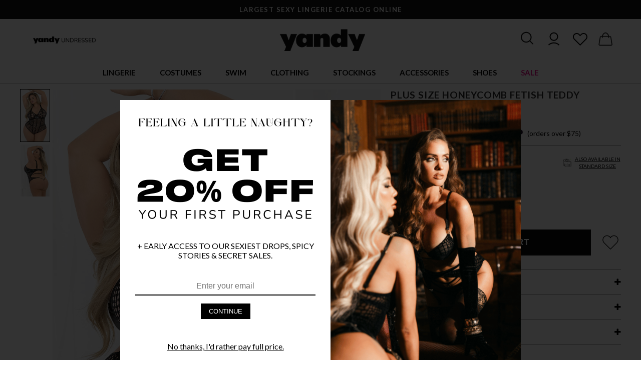

--- FILE ---
content_type: text/html; charset=UTF-8
request_url: https://www.yandy.com/plus-size-honeycomb-fetish-teddy
body_size: 56339
content:
<html lang="en">    <head><script async src="https://www.googletagmanager.com/gtag/js?id=AW-11082513254"></script><script>window.dataLayer = window.dataLayer || [];function gtag(){dataLayer.push(arguments);}gtag('js', new Date());gtag('config', 'AW-11082513254');</script><meta http-equiv="Content-Type" content="text/html; charset=utf-8" /><title>Plus Size Honeycomb Fetish Teddy, Plus Size Vinyl and Fishnet Teddy - Yandy.com</title><link rel="shortcut icon" href="https://yandy.cachefly.net/fav2.png" type="image/png"><meta name="description" content="" /><meta content="IE=edge" http-equiv="x-ua-compatible"><meta content="initial-scale=1.0, maximum-scale=2.0, minimum-scale=1.0, user-scalable=yes" name="viewport"><meta content="yes" name="apple-mobile-web-app-capable"><meta content="yes" name="apple-touch-fullscreen"><meta name="google-site-verification" content="E04w8uCYxl_NBP9g9JjGXXSZW0MPJbSVN3-WysR1a7c" /><script async="async" src="https://mm-uxrv.com/js/mm_752c42a0-e37f-492e-bc0a-9e6f48fc53d3-71426200.js"></script><link rel="dns-prefetch" href="https://www.google-analytics.com" /><script type="application/ld+json">{        "@context": "http://schema.org",        "@type": "Product",        "name": "Plus Size Honeycomb Fetish Teddy",        "image": "https://yandy.cachefly.net/HiRez/EC_34477X_BLACK_FS_2023MAY.jpg",        "description": "Tempt and tease in this provocative plus size teddy featuring sheer underwire cups, an allover sheer honeycomb design, adjustable spaghetti straps, a vinyl underbust panel, a hook and eye back closure, vinyl bodice piping, an open back panel, a high cut leg, and a thong cut back with an O-ring accent.",        "brand": {        "@type": "Brand",        "name": "Escante",        "url": "https://www.yandy.com/collections/escante"        },                "offers": {        "@type": "Offer",        "price": "31.95",        "priceValidUntil": "2026-01-25",        "priceCurrency": "USD",        "itemCondition": "http://schema.org/NewCondition","url": "https://www.yandy.com/plus-size-honeycomb-fetish-teddy"        },        "sku": "X140795","mpn": "X140795","custom_label_1": "99999"        }</script>        <link href="https://yandy.cachefly.net/min/yandy_67fed3dbe4d02.css" rel="stylesheet" type="text/css" /><link href="https://fonts.googleapis.com/css2?family=Lato:wght@300;400;700&display=swap" rel="stylesheet">    <script>window.wunderkind = {};        var Yandy = {};        Yandy.registry = {events:[], queue:[]};        Yandy.subscribe = function(event,callback, ident) {            var e = Yandy.registry.events;            var q = Yandy.registry.queue;            for (var i in e) {if (typeof e[i] == 'object') {var evt = e[i].type;if (evt == event) {callback(e[i].data);return true;}}            }            que = {event: event, callback: callback};            if (typeof ident == 'string') {                que.ident = ident;                for (var i in q) {                    if (typeof q[i].ident == 'string' && q[i].ident == ident) return false;                }            }            q.push(que);        };        Yandy.fire = function(event,data) {            var e = Yandy.registry.events;            var q = Yandy.registry.queue;            if (typeof data != 'object') data = {};            e.push({type:event, data:data});            dataLayer.push({'event': event, 'edata':data});                for (var i in q) {if (typeof q[i] == 'object') {var expect = q[i].event;if (expect == event) {var result = q[i].callback(data);if (result) delete q[i];}}                }        };        var ip_address = '18.222.46.35';        </script><script defer data-domain="yandy.com" src="https://plausible.io/js/script.revenue.tagged-events.js"></script><!-- Facebook Pixel Code --><script>  !function(f,b,e,v,n,t,s)  {if(f.fbq)return;n=f.fbq=function(){n.callMethod?  n.callMethod.apply(n,arguments):n.queue.push(arguments)};  if(!f._fbq)f._fbq=n;n.push=n;n.loaded=!0;n.version='2.0';  n.queue=[];t=b.createElement(e);t.async=!0;  t.src=v;s=b.getElementsByTagName(e)[0];  s.parentNode.insertBefore(t,s)}(window, document,'script',  'https://connect.facebook.net/en_US/fbevents.js');  fbq('init', '1131768726848243');  fbq('track', 'PageView');</script><noscript>  <img height="1" width="1" style="display:none" 
       src="https://www.facebook.com/tr?id=1131768726848243&ev=PageView&noscript=1"/></noscript><!-- End Facebook Pixel Code --><!-- Criteo Loader File --><script
  type="text/javascript"
  src="//dynamic.criteo.com/js/ld/ld.js?a=25972"
  async="true"
></script><!-- END Criteo Loader File --><style>.checkout-body #header-container-new{display:none;}</style></head>    <body>        <div class="content-overlay"></div><div id="header-container-new">            <div id="topbar">            <div class="topbar-item">                    <p>                       LARGEST SEXY LINGERIE CATALOG ONLINE                    </p>                </div>                <div class="topbar-item">                    <p>                        FREE SHIPPING OVER $75!                    </p>                </div>                    </div>    <div class="navigation-container"><div id="navigation-hamburger" aria-context="Yandy Mobile Navigation" aria-expanded="false"><svg id="open-navigation" viewBox="0 0 25 25" xmlns="http://www.w3.org/2000/svg"><path d="M 4 7 L 4 9 L 28 9 L 28 7 Z M 4 15 L 4 17 L 28 17 L 28 15 Z M 4 23 L 4 25 L 28 25 L 28 23 Z"/></svg><svg width="21" height="21" viewBox="0 0 21 21" fill="none" xmlns="http://www.w3.org/2000/svg" id="close-navigation"><path d="M20.2262 3.52397C21.04 2.71831 21.04 1.40991 20.2262 0.604248C19.4124 -0.201416 18.0908 -0.201416 17.277 0.604248L10.4215 7.39761L3.55957 0.610693C2.74577 -0.194971 1.42415 -0.194971 0.610352 0.610693C-0.203451 1.41636 -0.203451 2.72476 0.610352 3.53042L7.47233 10.3173L0.616862 17.1107C-0.19694 17.9164 -0.19694 19.2248 0.616862 20.0304C1.43066 20.8361 2.75228 20.8361 3.56608 20.0304L10.4215 13.2371L17.2835 20.024C18.0973 20.8296 19.4189 20.8296 20.2327 20.024C21.0466 19.2183 21.0466 17.9099 20.2327 17.1042L13.3708 10.3173L20.2262 3.52397Z" fill="#161616" stroke="white"/></svg></div><div id="navigation-left-links"><a class="ml1r" href="https://www.yandy.com/blog" title="Yandy Undressed - The Blog"><img src="https://yandy.cachefly.net/web-optimized/yandy-undresses-logo1_720.png" alt="Yandy Undressed - The Blog"></a></div><div id="logo"><a href="/" title="Yandy.com"><img src="https://yandy.cachefly.net/ns/logoc.png" alt="Yandy.com Lingerie, Costumes & More" /></a></div><div id="user-actions"><div id="search-icon" aria-context="Search Yandy.com" aria-expanded="false"><svg width="31" height="31" viewBox="0 0 27 27" fill="none" xmlns="http://www.w3.org/2000/svg"><path d="M21.4781 20.8344L16.6025 15.9587C17.9438 14.3275 18.7775 12.2794 18.7775 10.0138C18.7956 4.84812 14.5725 0.625 9.38875 0.625C4.205 0.625 0 4.84812 0 10.0138C0 15.1794 4.22312 19.4025 9.38875 19.4025C11.6544 19.4025 13.7025 18.5688 15.3337 17.2275L20.2094 22.1031C20.3906 22.2844 20.6262 22.375 20.8438 22.375C21.0613 22.375 21.315 22.2844 21.4781 22.1031C21.8406 21.7588 21.8406 21.1787 21.4781 20.8344ZM1.8125 10.0138C1.8125 5.845 5.22 2.4375 9.38875 2.4375C13.5575 2.4375 16.965 5.845 16.965 10.0138C16.965 14.1825 13.5575 17.59 9.38875 17.59C5.22 17.59 1.8125 14.2006 1.8125 10.0138Z" fill="#161616"/></svg></div><div id="account-icon" class="mobile-hide" aria-context="Yandy.com Account"><a href="/account"><svg width="32" height="32" style="fill: black; enable-background:new 0 0 128 128;margin-top:-2px;" version="1.1" viewBox="0 0 128 128" xml:space="preserve" xmlns="http://www.w3.org/2000/svg" xmlns:xlink="http://www.w3.org/1999/xlink"><g><path d="M30,49c0,18.7,15.3,34,34,34s34-15.3,34-34S82.7,15,64,15S30,30.3,30,49z M90,49c0,14.3-11.7,26-26,26S38,63.3,38,49   s11.7-26,26-26S90,34.7,90,49z"></path><path d="M24.4,119.4C35,108.8,49,103,64,103s29,5.8,39.6,16.4l5.7-5.7C97.2,101.7,81.1,95,64,95s-33.2,6.7-45.3,18.7L24.4,119.4z"></path></g></svg></a></div><div id="favorites-icon" aria-context="Yandy.com Favorites and Wishlist"><a href="/account?page=closet"><svg width="31" height="31" style="fill: black; enable-background:new 0 0 128 128;" version="1.1" viewBox="0 0 128 128" xml:space="preserve" xmlns="http://www.w3.org/2000/svg" xmlns:xlink="http://www.w3.org/1999/xlink"><g><path d="M114.6,66.4c12.3-12.3,12.3-32.3,0-44.5h0C102.3,9.6,82.3,9.6,70,21.9l-6,6l-6-6c-12.3-12.3-32.3-12.3-44.5,0   c-6,5.9-9.2,13.9-9.2,22.3s3.3,16.3,9.2,22.3L64,117L114.6,66.4z M12.2,44.2c0-6.3,2.4-12.2,6.9-16.6c4.6-4.6,10.6-6.9,16.6-6.9   s12,2.3,16.6,6.9L64,39.2l11.7-11.7c9.2-9.2,24.1-9.2,33.2,0c4.4,4.4,6.9,10.3,6.9,16.6s-2.4,12.2-6.9,16.6L64,105.7L19.1,60.8   C14.7,56.3,12.2,50.4,12.2,44.2z"></path></g></svg></a></div><div id="cart-icon" aria-context="Yandy.com Cart"><a href="/cart" id="cart-element"><svg width="33" height="33" viewBox="0 0 28 28" fill="none" xmlns="http://www.w3.org/2000/svg" style="margin-top:1px;"><path d="M0.401361 20.9836L0.4 20.9917V21C0.4 22.1597 1.34027 23.1 2.5 23.1H21.5C22.6597 23.1 23.6 22.1597 23.6 21V20.9917L23.5986 20.9836L21.5986 8.98356L21.5987 8.98355L21.5981 8.98067C21.4251 8.10255 21.0809 7.57516 20.6231 7.27131C20.1689 6.96983 19.6196 6.9 19.0615 6.9H17.8158C17.0399 3.44496 14.7467 0.9 12 0.9C9.2533 0.9 6.96012 3.44496 6.18417 6.9H4.9385C4.38043 6.9 3.83109 6.96983 3.37689 7.27131C2.91911 7.57516 2.57486 8.10255 2.40189 8.98067L2.40184 8.98067L2.40136 8.98356L0.401361 20.9836ZM7.41814 6.9C8.12272 4.07176 9.924 2.1 12 2.1C14.0765 2.1 15.8773 4.07174 16.5823 6.9H7.41814ZM19.315 8.1C19.6531 8.1 19.8842 8.17744 20.0487 8.32185C20.2145 8.46726 20.3271 8.69292 20.4019 9.01938L22.4 21.0081C22.3956 21.5011 21.9941 21.9 21.5 21.9H2.5C2.00592 21.9 1.60437 21.5011 1.60004 21.0081L3.59814 9.01941C3.67318 8.69292 3.7858 8.46725 3.95142 8.32183C4.11588 8.17743 4.34665 8.1 4.6845 8.1H5.98566C5.93231 8.55567 5.9 9.022 5.9 9.5C5.9 9.83116 6.16821 10.1 6.5 10.1C6.83179 10.1 7.1 9.83116 7.1 9.5C7.1 9.02157 7.13065 8.55325 7.18824 8.1H16.8118C16.8698 8.55316 16.9 9.02148 16.9 9.5C16.9 9.83116 17.1682 10.1 17.5 10.1C17.8318 10.1 18.1 9.83116 18.1 9.5C18.1 9.02203 18.0677 8.5557 18.0139 8.1H19.315Z" fill="#161616" stroke="#161616" stroke-width="0.2"/></svg><span id="cart-count"></span></a></div></div><div class="search-container animation-05 transition-05" aria-expanded="false"><div class="mobile-hide"></div><div class="search"><input class="input" id="search-input" placeholder="What can we help you find..." aria-context="Search Input"><button class="button" id="search-button" aria-context="Search Button">Search</button><div class="search-results-container search-keywords l-pb2r"></div></div><div style="text-align:left;"><svg width="21" height="21" viewBox="0 0 21 21" fill="none" xmlns="http://www.w3.org/2000/svg" id="close-search" class="ml1r s-ml0"><path d="M20.2262 3.52397C21.04 2.71831 21.04 1.40991 20.2262 0.604248C19.4124 -0.201416 18.0908 -0.201416 17.277 0.604248L10.4215 7.39761L3.55957 0.610693C2.74577 -0.194971 1.42415 -0.194971 0.610352 0.610693C-0.203451 1.41636 -0.203451 2.72476 0.610352 3.53042L7.47233 10.3173L0.616862 17.1107C-0.19694 17.9164 -0.19694 19.2248 0.616862 20.0304C1.43066 20.8361 2.75228 20.8361 3.56608 20.0304L10.4215 13.2371L17.2835 20.024C18.0973 20.8296 19.4189 20.8296 20.2327 20.024C21.0466 19.2183 21.0466 17.9099 20.2327 17.1042L13.3708 10.3173L20.2262 3.52397Z" fill="#161616" stroke="white"/></svg></div></div></div><nav id="navigation-new" class="transition-05" data-context="main-navigation" aria-context="main-navigation"><ul><li class="desktop-header-hide mobile-header-show hamburger-logo"><a href="/" title="Yandy.com"><img src="https://yandy.cachefly.net/ns/logoc.png" alt="Yandy.com Lingerie, Costumes & More" /></a></li><li data-tab="lingerie" aria-context="lingerie-tab-container"><a data-href="https://www.yandy.com/collections/lingerie" class="main-link    " title="Lingerie">Lingerie</a><nav class="tabbed-navigation tabbed-navigation-flex" data-tab="lingerie" aria-labelledby="lingerie-tab" aria-expanded="false"><div class="tabbed-navigation-links"><span class="shead strong mobmt10" title="Lingerie">Lingerie</span><a class="slink " href="/collections/lingerie" title="Shop All Lingerie">Shop All Lingerie</a><a class="slink " href="/collections/babydolls" title="Babydolls">Babydolls</a><a class="slink " href="/collections/lingerie-costumes" title="Bedroom Costumes">Bedroom Costumes</a><a class="slink " href="/collections/sexy-bodystockings" title="Bodystockings">Bodystockings</a><a class="slink " href="/collections/bodysuits" title="Bodysuits">Bodysuits</a><a class="slink " href="/collections/bra-panty-sets" title="Bra & Panty Sets">Bra & Panty Sets</a><a class="slink " href="/collections/bridal-lingerie" title="Bridal Lingerie">Bridal Lingerie</a><a class="slink " href="/collections/bustiers" title="Bustiers">Bustiers</a><a class="slink " href="/collections/chemises" title="Chemises">Chemises</a><a class="slink " href="/collections/corsets" title="Corsets">Corsets</a><a class="slink " href="/collections/crotchless-lingerie" title="Crotchless Lingerie">Crotchless Lingerie</a></div><div class="tabbed-navigation-links"><a class="slink " href="/collections/garter-lingerie" title="Garter Lingerie">Garter Lingerie</a><a class="slink " href="/collections/lingerie-dresses" title="Gowns">Gowns</a><a class="slink " href="/collections/leather-lingerie" title="Leather Lingerie">Leather Lingerie</a><a class="slink " href="/collections/mens-lingerie" title="Men's Lingerie">Men's Lingerie</a><a class="slink " href="/collections/open-back-lingerie" title="Open Back Lingerie">Open Back Lingerie</a><a class="slink " href="/collections/open-cup-lingerie" title="Open Cup Lingerie">Open Cup Lingerie</a><a class="slink " href="/collections/pajamas-sleepwear" title="Pajamas & Sleepwear">Pajamas & Sleepwear</a><a class="slink " href="/collections/robes" title="Robes">Robes</a><a class="slink " href="/collections/silk-satin-lingerie" title="Silk & Satin Lingerie">Silk & Satin Lingerie</a><a class="slink " href="/collections/teddies" title="Teddies">Teddies</a><a class="slink " href="/collections/vinyl-latex-lingerie" title="Vinyl & Latex Lingerie">Vinyl & Latex Lingerie</a><a class="slink " href="/collections/ultra-sexy-lingerie" title="Ultra Sexy Lingerie">Ultra Sexy Lingerie</a></div><div class="tabbed-navigation-links"><span class="shead strong mobmt10" title="Plus">Plus</span><a class="slink " href="/collections/plus-size-lingerie" title="Shop Plus Size Lingerie">Shop Plus Size Lingerie</a><span class="shead mobile-hide" title="&nbsp;">&nbsp;</span><span class="shead strong mobmt10" title="Panties">Panties</span><a class="slink " href="/collections/sexy-panties" title="Shop All Panties">Shop All Panties</a><a class="slink " href="/collections/crotchless-panties" title="Crotchless Panties">Crotchless Panties</a><a class="slink " href="/collections/g-strings" title="G-strings">G-strings</a><a class="slink " href="/collections/thong-panties" title="Thongs">Thongs</a><span class="shead mobile-hide" title="&nbsp;">&nbsp;</span><span class="shead strong mobmt10" title="Bras">Bras</span><a class="slink " href="/collections/sexy-bras" title="Shop All Bras">Shop All Bras</a><a class="slink " href="/collections/bralettes" title="Bralettes">Bralettes</a></div><div class="tabbed-navigation-links center image-tab-nav "><a href="https://www.yandy.com/collections/new-arrivals" title="NEW ARRIVALS"><img src="https://yandy.cachefly.net/web-optimized/Site-Nav-Media-Cards-01092026-ValentineLingerie.jpg" alt="NEW ARRIVALS"></a><p class="mt05r center"><a href="https://www.yandy.com/collections/new-arrivals" class="slink underline">NEW ARRIVALS</a></p></div><div class="tabbed-navigation-links center image-tab-nav "><a href="https://www.yandy.com/trends/lace-revival" title="LACE LINGERIE"><img src="https://yandy.cachefly.net/web-optimized/Site-Nav-Media-Cards-01092026-LaceLingerie.jpg" alt="LACE LINGERIE"></a><p class="mt05r center"><a href="https://www.yandy.com/trends/lace-revival" class="slink underline">LACE LINGERIE</a></p></div><div class="tabbed-navigation-links center image-tab-nav "><a href="https://www.yandy.com/collections/open-back-lingerie" title="OPEN BACK STYLES"><img src="https://yandy.cachefly.net/web-optimized/Site-Nav-Media-Cards-06112025-_0008_backless-HD_HD01502A_ROSALIE_2025JAN.jpg" alt="OPEN BACK STYLES"></a><p class="mt05r center"><a href="https://www.yandy.com/collections/open-back-lingerie" class="slink underline">OPEN BACK STYLES</a></p></div></nav></li><li data-tab="costumes" aria-context="costumes-tab-container"><a data-href="https://www.yandy.com/collections/sexy-halloween-costumes" class="main-link    " title="Costumes">Costumes</a><nav class="tabbed-navigation tabbed-navigation-flex" data-tab="costumes" aria-labelledby="costumes-tab" aria-expanded="false"><div class="tabbed-navigation-links"><span class="shead strong mobmt10" title="Top Costumes">Top Costumes</span><a class="slink " href="/collections/sexy-halloween-costumes" title="Sexy Halloween Costumes">Sexy Halloween Costumes</a><a class="slink " href="/collections/sexy-halloween-costumes?filter=eyJmXzE5IjpbeyJ0eXBlIjoic29ydCIsInZhbHVlIjoibmV3fGRvd24iLCJuYW1lIjoiTmV3ZXN0IEFycml2YWxzIn0seyJ0eXBlIjoicGFnZSIsInZhbHVlIjoxfV19" title="New Costumes 2025">New Costumes 2025</a><a class="slink " href="/collections/yandy-exclusive-costumes" title="Yandy Exclusive Costumes">Yandy Exclusive Costumes</a><a class="slink " href="/collections/plus-size-costumes" title="Plus Size Costumes">Plus Size Costumes</a><a class="slink " href="/collections/mens-costumes" title="Men's Costumes">Men's Costumes</a><a class="slink " href="/collections/couples-costumes" title="Couples Costumes">Couples Costumes</a></div><div class="tabbed-navigation-links"><span class="shead strong mobmt10" title="Shop By Category">Shop By Category</span><a class="slink " href="/collections/angel-costumes" title="Angel Costumes">Angel Costumes</a><a class="slink " href="/collections/animal-costumes" title="Animal Costumes">Animal Costumes</a><a class="slink " href="/collections/bunny-costumes" title="Bunny Costumes">Bunny Costumes</a><a class="slink " href="/collections/cartoon-character-costumes" title="Cartoon Costumes">Cartoon Costumes</a><a class="slink " href="/collections/cat-costumes" title="Cat Costumes">Cat Costumes</a><a class="slink " href="/collections/cheerleader-costumes" title="Cheerleader Costumes">Cheerleader Costumes</a><a class="slink " href="/collections/clown-costumes" title="Clown Costumes">Clown Costumes</a><a class="slink " href="/collections/cop-costumes" title="Cop Costumes">Cop Costumes</a><a class="slink " href="/collections/cosplay-costumes" title="Cosplay Costumes">Cosplay Costumes</a><a class="slink " href="/collections/cowgirl-costumes" title="Cowgirl Costumes">Cowgirl Costumes</a><a class="slink " href="/collections/devil-costumes" title="Devil Costumes">Devil Costumes</a></div><div class="tabbed-navigation-links"><span class="shead mobile-hide" title="&nbsp;">&nbsp;</span><a class="slink " href="/collections/fairy-costumes" title="Fairy Costumes">Fairy Costumes</a><a class="slink " href="/collections/fairytale-costumes" title="Fairytale Costumes">Fairytale Costumes</a><a class="slink " href="/collections/french-maid-costumes" title="French Maid Costumes">French Maid Costumes</a><a class="slink " href="https://www.yandy.com/collections/goddess-costumes" title="Goddess Costumes">Goddess Costumes</a><a class="slink " href="https://www.yandy.com/collections/military-costumes" title="Military Costumes">Military Costumes</a><a class="slink " href="/collections/movies-tv-costumes" title="Movie & TV Costumes">Movie & TV Costumes</a><a class="slink " href="/collections/ninja-costumes" title="Ninja Costumes">Ninja Costumes</a><a class="slink " href="/collections/nun-costumes" title="Nun Costumes">Nun Costumes</a><a class="slink " href="/collections/nurse-costumes" title="Nurse Costumes">Nurse Costumes</a><a class="slink " href="/collections/pirate-costumes" title="Pirate Costumes">Pirate Costumes</a><a class="slink " href="/collections/princess-costumes" title="Princess Costumes">Princess Costumes</a></div><div class="tabbed-navigation-links"><span class="shead mobile-hide" title="&nbsp;">&nbsp;</span><a class="slink " href="/collections/scary-costumes" title="Scary Costumes">Scary Costumes</a><a class="slink " href="/collections/school-girl-costumes" title="School Girl Costumes">School Girl Costumes</a><a class="slink " href="/collections/sci-fi-fantasy-costumes" title="SciFi & Space Costumes">SciFi & Space Costumes</a><a class="slink " href="/collections/sports-costumes" title="Sports Costumes">Sports Costumes</a><a class="slink " href="/collections/superhero-costumes" title="Superhero Costumes">Superhero Costumes</a><a class="slink " href="/collections/uniform-costumes" title="Uniform Costumes">Uniform Costumes</a><a class="slink " href="/collections/vampire-costumes" title="Vampire Costumes">Vampire Costumes</a><a class="slink " href="/collections/viking-costumes" title="Viking Costumes">Viking Costumes</a><a class="slink " href="/collections/villain-costumes" title="Villain Costumes">Villain Costumes</a><a class="slink " href="/collections/witch-costumes" title="Witch Costumes">Witch Costumes</a></div><div class="tabbed-navigation-links center image-tab-nav "><a href="https://www.yandy.com/collections/sexy-halloween-costumes?_version=waqrc" title="SHOP COSTUMES"><img src="https://yandy.cachefly.net/web-optimized/Site-Nav-Media-Cards-06112025-Costumes-RM-4976_FP-558760-2020.jpg" alt="SHOP COSTUMES"></a><p class="mt05r center"><a href="https://www.yandy.com/collections/sexy-halloween-costumes?_version=waqrc" class="slink underline">SHOP COSTUMES</a></p></div><div class="tabbed-navigation-links center image-tab-nav "><a href="https://www.yandy.com/collections/plus-size-costumes?_version=ytdoo" title="PLUS SIZE COSTUMES"><img src="https://yandy.cachefly.net/web-optimized/Site-Nav-Media-Cards-06112025-plus-costumes-ML-70893Q-2020-ML_71166Q.jpg" alt="PLUS SIZE COSTUMES"></a><p class="mt05r center"><a href="https://www.yandy.com/collections/plus-size-costumes?_version=ytdoo" class="slink underline">PLUS SIZE COSTUMES</a></p></div></nav></li><li data-tab="swim" aria-context="swim-tab-container"><a data-href="https://www.yandy.com/collections/swimwear" class="main-link    " title="Swim">Swim</a><nav class="tabbed-navigation tabbed-navigation-flex" data-tab="swim" aria-labelledby="swim-tab" aria-expanded="false"><div class="tabbed-navigation-links"><span class="shead strong mobmt10" title="Categories">Categories</span><a class="slink " href="/collections/swimwear" title="Shop All Swim">Shop All Swim</a><a class="slink " href="/collections/bikinis" title="Bikinis">Bikinis</a><a class="slink " href="/collections/micro-bikinis" title="Micro Bikinis">Micro Bikinis</a><a class="slink " href="/collections/mix-match-bikinis" title="Mix & Match Swimsuits">Mix & Match Swimsuits</a><a class="slink " href="/collections/one-piece-swimsuits" title="One Piece Swimsuits">One Piece Swimsuits</a><a class="slink " href="/collections/plus-size-swimwear" title="Plus Size Swimwear">Plus Size Swimwear</a><a class="slink " href="/collections/resort-swimwear" title="Resort Swim">Resort Swim</a><a class="slink " href="/collections/swimsuit-bottoms" title="Swim Bottoms">Swim Bottoms</a><a class="slink " href="/collections/swimsuit-tops" title="Swim Tops">Swim Tops</a><a class="slink " href="/collections/swimsuit-cover-ups" title="Swimwear Cover-ups">Swimwear Cover-ups</a></div><div class="tabbed-navigation-links center image-tab-nav "><a href="https://www.yandy.com/collections/yandy-swim-collection?_version=zwdtx" title="YANDY SWIMWEAR"><img src="https://yandy.cachefly.net/web-optimized/Site-Nav-Media-Cards-06112025-_0009_yandy-swim-EY_4468_green_2_SWIM2024.jpg" alt="YANDY SWIMWEAR"></a><p class="mt05r center"><a href="https://www.yandy.com/collections/yandy-swim-collection?_version=zwdtx" class="slink underline">YANDY SWIMWEAR</a></p></div><div class="tabbed-navigation-links center image-tab-nav "><a href="https://www.yandy.com/collections/micro-bikinis?_version=hwccb" title="MICRO BIKINIS"><img src="https://yandy.cachefly.net/web-optimized/Site-Nav-Media-Cards-06112025-_0010_micro-bikini-ES_6672_Black_Edito_2022APRIL47823.jpg" alt="MICRO BIKINIS"></a><p class="mt05r center"><a href="https://www.yandy.com/collections/micro-bikinis?_version=hwccb" class="slink underline">MICRO BIKINIS</a></p></div><div class="tabbed-navigation-links center image-tab-nav "><a href="https://www.yandy.com/trends/swim-2025?_version=uyznt" title="2025 SWIM COLLECTION"><img src="https://yandy.cachefly.net/web-optimized/Site-Nav-Media-Cards-06112025-2025-swim-ES-67133.jpg" alt="2025 SWIM COLLECTION"></a><p class="mt05r center"><a href="https://www.yandy.com/trends/swim-2025?_version=uyznt" class="slink underline">2025 SWIM COLLECTION</a></p></div></nav></li><li data-tab="clothing" aria-context="clothing-tab-container"><a data-href="https://www.yandy.com/collections/sexy-clothing" class="main-link    " title="Clothing">Clothing</a><nav class="tabbed-navigation tabbed-navigation-flex" data-tab="clothing" aria-labelledby="clothing-tab" aria-expanded="false"><div class="tabbed-navigation-links"><span class="shead strong mobmt10" title="Clothing">Clothing</span><a class="slink " href="https://www.yandy.com/collections/sexy-clothing" title="Shop All Clothing">Shop All Clothing</a><a class="slink " href="https://www.yandy.com/collections/sexy-dresses" title="Sexy Dresses">Sexy Dresses</a><a class="slink " href="https://www.yandy.com/collections/club-dresses" title="Club Dresses">Club Dresses</a><a class="slink " href="https://www.yandy.com/collections/mini-dresses" title="Mini Dresses">Mini Dresses</a><a class="slink " href="https://www.yandy.com/collections/sexy-tops" title="Tops">Tops</a><a class="slink " href="https://www.yandy.com/collections/bottoms" title="Bottoms">Bottoms</a><a class="slink " href="https://www.yandy.com/collections/exotic-dancewear" title="Dancewear">Dancewear</a><a class="slink " href="https://www.yandy.com/collections/rave-clothing" title="Rave Outfits">Rave Outfits</a></div><div class="tabbed-navigation-links center image-tab-nav "><a href="https://www.yandy.com/collections/sexy-dresses?_version=ohljc" title="SEXY DRESSES"><img src="https://yandy.cachefly.net/web-optimized/Site-Nav-Media-Cards-06112025-_0003_dresses-ES_40014_Edito3_2025FEB.jpg" alt="SEXY DRESSES"></a><p class="mt05r center"><a href="https://www.yandy.com/collections/sexy-dresses?_version=ohljc" class="slink underline">SEXY DRESSES</a></p></div><div class="tabbed-navigation-links center image-tab-nav "><a href="https://www.yandy.com/collections/exotic-dancewear?_version=xjaye" title="DANCEWEAR"><img src="https://yandy.cachefly.net/web-optimized/Site-Nav-Media-Cards-06112025-_0004_dancewear-BV-6666-Wht-Backgrnd-3.jpg" alt="DANCEWEAR"></a><p class="mt05r center"><a href="https://www.yandy.com/collections/exotic-dancewear?_version=xjaye" class="slink underline">DANCEWEAR</a></p></div><div class="tabbed-navigation-links center image-tab-nav "><a href="https://www.yandy.com/trends/festival-2025?_version=njwcj" title="FESTIVAL & RAVEWEAR"><img src="https://yandy.cachefly.net/web-optimized/Site-Nav-Media-Cards-06112025-_0002_festival-ES_2802_Edito2_2025FEB.jpg" alt="FESTIVAL & RAVEWEAR"></a><p class="mt05r center"><a href="https://www.yandy.com/trends/festival-2025?_version=njwcj" class="slink underline">FESTIVAL & RAVEWEAR</a></p></div></nav></li><li data-tab="stockings" aria-context="stockings-tab-container"><a data-href="https://www.yandy.com/collections/sexy-stockings-hosiery" class="main-link    " title="Stockings">Stockings</a><nav class="tabbed-navigation tabbed-navigation-flex" data-tab="stockings" aria-labelledby="stockings-tab" aria-expanded="false"><div class="tabbed-navigation-links"><span class="shead strong mobmt10" title="Categories">Categories</span><a class="slink " href="https://www.yandy.com/collections/sexy-stockings-hosiery" title="Shop All Stockings">Shop All Stockings</a><a class="slink " href="https://www.yandy.com/collections/fishnet-stockings" title="Fishnet Stockings">Fishnet Stockings</a><a class="slink " href="https://www.yandy.com/collections/garter-stockings" title="Garter Stockings">Garter Stockings</a><a class="slink " href="https://www.yandy.com/collections/knee-high-stockings" title="Knee High Stockings">Knee High Stockings</a><a class="slink " href="https://www.yandy.com/collections/thigh-high-stockings" title="Thigh High Stockings">Thigh High Stockings</a><a class="slink " href="https://www.yandy.com/collections/pantyhose" title="Pantyhose">Pantyhose</a><a class="slink " href="https://www.yandy.com/collections/socks" title="Socks">Socks</a></div><div class="tabbed-navigation-links"><span class="shead strong mobmt10" title="Plus Size">Plus Size</span><a class="slink " href="https://www.yandy.com/collections/plus-size-hosiery" title="Shop All Plus Hosiery">Shop All Plus Hosiery</a><a class="slink " href="https://www.yandy.com/collections/plus-size-garter-stockings" title="Plus Size Garter Stockings">Plus Size Garter Stockings</a><a class="slink " href="https://www.yandy.com/collections/plus-size-thigh-high-stockings" title="Plus Size Thigh High Stockings">Plus Size Thigh High Stockings</a><a class="slink " href="https://www.yandy.com/collections/plus-size-pantyhose" title="Plus Size Pantyhose">Plus Size Pantyhose</a></div><div class="tabbed-navigation-links center image-tab-nav "><a href="https://www.yandy.com/collections/sexy-stockings-hosiery?_version=txusj" title="SHOP ALL HOSIERY"><img src="https://yandy.cachefly.net/web-optimized/Site-Nav-Media-Cards-06112025-_0018_hoisery-editorial_1600_OL_62-11214_BK_ED2_HR_2020JAN18859.jpg" alt="SHOP ALL HOSIERY"></a><p class="mt05r center"><a href="https://www.yandy.com/collections/sexy-stockings-hosiery?_version=txusj" class="slink underline">SHOP ALL HOSIERY</a></p></div><div class="tabbed-navigation-links center image-tab-nav "><a href="https://www.yandy.com/collections/plus-size-hosiery?_version=psjjr" title="SHOP PLUS HOSIERY"><img src="https://yandy.cachefly.net/web-optimized/Site-Nav-Media-Cards-06112025-_0013_plus-hoisery-FA_P216X_PINK_PS02042020-SPRING-37.jpg" alt="SHOP PLUS HOSIERY"></a><p class="mt05r center"><a href="https://www.yandy.com/collections/plus-size-hosiery?_version=psjjr" class="slink underline">SHOP PLUS HOSIERY</a></p></div><div class="tabbed-navigation-links center image-tab-nav "><a href="https://www.yandy.com/collections/all-fishnet-hoisery?_version=enraj" title="SHOP FISHNETS"><img src="https://yandy.cachefly.net/web-optimized/Site-Nav-Media-Cards-06112025-_0005_Fishnets-ES_1120_Black_Edito_2025JAN.jpg" alt="SHOP FISHNETS"></a><p class="mt05r center"><a href="https://www.yandy.com/collections/all-fishnet-hoisery?_version=enraj" class="slink underline">SHOP FISHNETS</a></p></div></nav></li><li data-tab="accessories" aria-context="accessories-tab-container"><a data-href="https://www.yandy.com/collections/lingerie-accessories" class="main-link    " title="Accessories">Accessories</a><nav class="tabbed-navigation tabbed-navigation-flex" data-tab="accessories" aria-labelledby="accessories-tab" aria-expanded="false"><div class="tabbed-navigation-links"><span class="shead strong mobmt10" title="Accessories">Accessories</span><a class="slink " href="https://www.yandy.com/collections/lingerie-accessories" title="Shop All Accessories">Shop All Accessories</a><a class="slink " href="https://www.yandy.com/collections/body-stickers" title="Bodystickers">Bodystickers</a><a class="slink " href="https://www.yandy.com/collections/costume-accessories" title="Costume Accessories">Costume Accessories</a><a class="slink " href="https://www.yandy.com/collections/sex-gifts-and-games" title="Games & Gifts">Games & Gifts</a><a class="slink " href="https://www.yandy.com/collections/garter-belts" title="Garter Belts">Garter Belts</a><a class="slink " href="https://www.yandy.com/collections/gloves" title="Gloves">Gloves</a><a class="slink " href="https://www.yandy.com/collections/pasties" title="Pasties">Pasties</a><a class="slink " href="https://www.yandy.com/collections/wigs" title="Wigs">Wigs</a></div><div class="tabbed-navigation-links"><span class="shead strong mobmt10" title="Bedroom Accessories">Bedroom Accessories</span><a class="slink " href="https://www.yandy.com/collections/eye-masks" title="Blindfold & Masks">Blindfold & Masks</a><a class="slink " href="https://www.yandy.com/collections/lingerie-accessories?filter=eyJmXzE0ODkiOlt7InR5cGUiOiJzdWJ0eXBlcyIsInZhbHVlIjoiQm9uZGFnZSIsIm5hbWUiOiJCb25kYWdlIn1dfQ%3D%3D" title="Bondage">Bondage</a><a class="slink " href="https://www.yandy.com/collections/chokers-and-harnesses" title="Chokers & Harnesses">Chokers & Harnesses</a><a class="slink " href="https://www.yandy.com/collections/handcuffs" title="Restraints & Cuffs">Restraints & Cuffs</a><a class="slink " href="https://www.yandy.com/collections/whips" title="Whips & Paddles">Whips & Paddles</a></div><div class="tabbed-navigation-links"><span class="shead strong mobmt10" title="Wellness">Wellness</span><a class="slink " href="https://www.yandy.com/wellness" title="Shop All Wellness">Shop All Wellness</a><a class="slink " href="https://www.yandy.com/collections/lube-lotion-massage-oil" title="Lube, Lotion & Massage Oils">Lube, Lotion & Massage Oils</a><a class="slink " href="https://www.yandy.com/collections/personal-care" title="Personal Care">Personal Care</a></div><div class="tabbed-navigation-links center image-tab-nav "><a href="https://www.yandy.com/collections/lingerie-accessories?_version=ncooz" title="SHOP ALL ACCESSORIES"><img src="https://yandy.cachefly.net/web-optimized/Site-Nav-Media-Cards-06112025-all-accessories-ES-125-1113.jpg" alt="SHOP ALL ACCESSORIES"></a><p class="mt05r center"><a href="https://www.yandy.com/collections/lingerie-accessories?_version=ncooz" class="slink underline">SHOP ALL ACCESSORIES</a></p></div><div class="tabbed-navigation-links center image-tab-nav "><a href="https://www.yandy.com/collections/chokers-and-harnesses?_version=nbccj" title="CHOKERS & HARNESSES"><img src="https://yandy.cachefly.net/web-optimized/Site-Nav-Media-Cards-06112025-Harness-CO-25130.jpg" alt="CHOKERS & HARNESSES"></a><p class="mt05r center"><a href="https://www.yandy.com/collections/chokers-and-harnesses?_version=nbccj" class="slink underline">CHOKERS & HARNESSES</a></p></div></nav></li><li data-tab="shoes" aria-context="shoes-tab-container"><a data-href="https://www.yandy.com/collections/shoes" class="main-link    " title="Shoes">Shoes</a><nav class="tabbed-navigation tabbed-navigation-flex" data-tab="shoes" aria-labelledby="shoes-tab" aria-expanded="false"><div class="tabbed-navigation-links"><span class="shead strong mobmt10" title="Categories">Categories</span><a class="slink " href="https://www.yandy.com/collections/shoes" title="Shop All Shoes">Shop All Shoes</a><a class="slink " href="https://www.yandy.com/collections/boots" title="Boots">Boots</a><a class="slink " href="https://www.yandy.com/collections/knee-high-boots" title="Knee High Boots">Knee High Boots</a><a class="slink " href="https://www.yandy.com/collections/thigh-high-boots" title="Thigh High Boots">Thigh High Boots</a><a class="slink " href="https://www.yandy.com/collections/costume-shoes" title="Costume Shoes">Costume Shoes</a><a class="slink " href="https://www.yandy.com/collections/high-heels" title="High Heels">High Heels</a><a class="slink " href="https://www.yandy.com/collections/platform-shoes" title="Platform">Platform</a><a class="slink " href="https://www.yandy.com/collections/slides" title="Slides">Slides</a></div><div class="tabbed-navigation-links"><span class="shead strong mobmt10" title="Shop By Height">Shop By Height</span><a class="slink " href="https://www.yandy.com/collections/4-heels" title="4" Heels">4" Heels</a><a class="slink " href="https://www.yandy.com/collections/5-heels" title="5" Heels">5" Heels</a><a class="slink " href="https://www.yandy.com/collections/6-heels-higher" title="6" Heels & Higher">6" Heels & Higher</a></div><div class="tabbed-navigation-links center image-tab-nav "><a href="https://www.yandy.com/collections/shoes?_version=myfeg" title="SHOP ALL SHOES"><img src="https://yandy.cachefly.net/web-optimized/Site-Nav-Media-Cards-06112025-_0020_all-shoes-editorial_1600_LA_86152_BLACK_PS12192019-VDAY-19.jpg" alt="SHOP ALL SHOES"></a><p class="mt05r center"><a href="https://www.yandy.com/collections/shoes?_version=myfeg" class="slink underline">SHOP ALL SHOES</a></p></div><div class="tabbed-navigation-links center image-tab-nav "><a href="https://www.yandy.com/collections/boots?_version=zweru" title="BOOTS"><img src="https://yandy.cachefly.net/web-optimized/Site-Nav-Media-Cards-06112025-_0017_boots-editorial_1600_MD_821-METRO-BLK2.jpg" alt="BOOTS"></a><p class="mt05r center"><a href="https://www.yandy.com/collections/boots?_version=zweru" class="slink underline">BOOTS</a></p></div><div class="tabbed-navigation-links center image-tab-nav "><a href="https://www.yandy.com/collections/platform-shoes?_version=oigxo" title="PLATFORMS"><img src="https://yandy.cachefly.net/web-optimized/Site-Nav-Media-Cards-06112025-_0023_platforms-editorial_1600_CO_7159_PINK_PS04052019-10.jpg" alt="PLATFORMS"></a><p class="mt05r center"><a href="https://www.yandy.com/collections/platform-shoes?_version=oigxo" class="slink underline">PLATFORMS</a></p></div></nav></li><li data-tab="sale" aria-context="sale-tab-container"><a data-href="https://www.yandy.com/collections/lingerie-sale" class="main-link yandy-text   " title="Sale">Sale</a><nav class="tabbed-navigation tabbed-navigation-flex" data-tab="sale" aria-labelledby="sale-tab" aria-expanded="false"><div class="tabbed-navigation-links"><span class="shead strong mobmt10" title="Categories">Categories</span><a class="slink yandy-text" href="https://www.yandy.com/collections/lingerie-sale" title="Shop All Sale">Shop All Sale</a><a class="slink " href="https://www.yandy.com/collections/lingerie-sale" title="Lingerie">Lingerie</a><a class="slink " href="https://www.yandy.com/collections/swimwear-sale" title="Swimwear">Swimwear</a><a class="slink " href="https://www.yandy.com/collections/dress-sale" title="Dresses">Dresses</a><a class="slink " href="https://www.yandy.com/collections/bras-sale" title="Bras">Bras</a><a class="slink " href="https://www.yandy.com/collections/hosiery-sale" title="Hosiery">Hosiery</a><a class="slink " href="https://www.yandy.com/collections/panties-sale" title="Panties">Panties</a><a class="slink " href="https://www.yandy.com/collections/dancewear-sale" title="Dancewear">Dancewear</a><a class="slink " href="https://www.yandy.com/collections/activewear-sale" title="Activewear">Activewear</a><a class="slink " href="https://www.yandy.com/collections/costumes-sale" title="Costumes">Costumes</a></div><div class="tabbed-navigation-links"><span class="shead strong mobmt10" title="Special Offers">Special Offers</span><a class="slink " href="https://www.yandy.com/collections/yandy-swim-collection" title="30% Off Yandy Exclusive Swimwear">30% Off Yandy Exclusive Swimwear</a><a class="slink " href="https://www.yandy.com/collections/5-for-20-panties-1" title="5 For $20 Panties">5 For $20 Panties</a><a class="slink " href="https://www.yandy.com/trends/under-10-lingerie?_version=tyjyn" title="Lingerie Under $10">Lingerie Under $10</a></div><div class="tabbed-navigation-links center image-tab-nav "><a href="https://www.yandy.com/collections/lingerie-sale?_version=brpyf" title="SHOP ALL SALE"><img src="https://yandy.cachefly.net/web-optimized/Site-Nav-Media-Cards-06112025-_0001_all-sale-PL_25070_WHITE_YANDY_PDP_PS10052022_35.jpg" alt="SHOP ALL SALE"></a><p class="mt05r center"><a href="https://www.yandy.com/collections/lingerie-sale?_version=brpyf" class="slink underline">SHOP ALL SALE</a></p></div><div class="tabbed-navigation-links center image-tab-nav "><a href="https://www.yandy.com/collections/5-for-20-panties-1?_version=ptjnf" title="5 FOR $20 PANTIES"><img src="https://yandy.cachefly.net/web-optimized/Site-Nav-Media-Cards-06112025-_0011_5-for-20-panties-ST_10607_BLACK_PS12182019-4-Edit.jpg" alt="5 FOR $20 PANTIES"></a><p class="mt05r center"><a href="https://www.yandy.com/collections/5-for-20-panties-1?_version=ptjnf" class="slink underline">5 FOR $20 PANTIES</a></p></div><div class="tabbed-navigation-links center image-tab-nav "><a href="https://www.yandy.com/trends/under-10-lingerie?_version=tyjyn" title="LINGERIE UNDER $10"><img src="https://yandy.cachefly.net/web-optimized/Site-Nav-Media-Cards-06112025-_0012_Under-10-FP_774511_black.jpg" alt="LINGERIE UNDER $10"></a><p class="mt05r center"><a href="https://www.yandy.com/trends/under-10-lingerie?_version=tyjyn" class="slink underline">LINGERIE UNDER $10</a></p></div></nav></li><div class="desktop-header-hide mobile-header-show direct-links"><li data-tab="my-account" aria-context="my-account-tab-container"><a data-href="https://www.yandy.com/account" title="My Account">My Account</a></li><li data-tab="track-my-order" aria-context="track-my-order-tab-container"><a data-href="https://www.yandy.com/help?page=orderTrack" title="Track My Order">Track My Order</a></li><li data-tab="customer-service" aria-context="customer-service-tab-container"><a data-href="https://www.yandy.com/help?page=contact" title="Customer Service">Customer Service</a></li><li data-tab="faq" aria-context="faq-tab-container"><a data-href="https://support.yandy.com/hc/en-us" title="FAQ">FAQ</a></li><li data-tab="yandy-blog" aria-context="yandy-blog-tab-container"><a href="https://www.yandy.com/blog" title="Yandy Undressed - The Blog"><img src="https://yandy.cachefly.net/web-optimized/yandy-undresses-logo1_720.png" alt="Yandy Undressed - The Blog"></a></li></div></ul></nav><style>#timer {margin-top: -3px; line-height: 25px; font-size: 18px; padding: 4px 0; text-align: center; letter-spacing: 1px;}@media only screen and (max-width : 1000px){#timer {font-size: 15px;}} #timer{     animation: flash 1800ms ease-in-out infinite;     /* animation: flash 1000ms infinite; */  }  @keyframes flash {        0%{background-color: ; color: ;}        50%{background-color: black; color: ;}        100%{background-color : ; color: ;}    }#design-push {margin-top: 0px !important;}.marquee {  --gap: 0rem;    display: flex;  overflow: hidden;  user-select: none;  gap: var(--gap);  background-color: red;  color: white;  line-height: 38px;  font-size:17px;}.marquee__content {  flex-shrink: 0;  display: flex;  justify-content: space-around;  min-width: 100%;  gap: var(--gap);}.marquee__content {  animation: scroll 20s linear infinite;  }@keyframes scroll {  from {    transform: translateX(0);  }  to {    transform: translateX(calc(-100% - var(--gap)));  }}</style></div><main><div id="page-content">            <div id="page"><script>Yandy.searchPage = function(query) {  window.location.href='/search?query='+query;};var slapApb = function(apb) {var t = Math.round(Date.now()/1000);if (t  > apb.live_to) return;var aphtml = '<div id="timer" style="background-color: '+apb.bgcolor+'; color: '+apb.tcolor+';"><p>'+apb.content+'</p>';var tfound = false;for (var i in apb.bp) {if (!tfound) {var tgt = apb.bp[i];if (tgt > t) {tfound = true;}}}aphtml += '<p id="timer_end" data-target="'+tgt+'">ENDS IN <span id="hr"></span> : <span id="min"></span> : <span id="sec"></span></p>';$('#pb-container').html(aphtml);$('#promo-code').show();var ends = $('#timer_end').attr('data-target');ends = parseInt(ends);Yandy.timer(ends);};Yandy.progress = function(bool) { if (bool) {$('#progress').css('visibility','visible');}else {$('#progress').css('visibility','hidden');}};Yandy.timer = function(ends) {var t = Math.round(Date.now()/1000);var span = ends - t;var hrs = Math.floor(span/(60*60));if (hrs < 10) {
			hrs = '0' + hrs.toString();
		}		
		var mins = Math.floor((span - (hrs*60*60))/60);
		if (mins < 10) {
			mins = '0' + mins.toString();
		}
		var secs = span - (hrs*60*60) - (mins*60);
		if (secs < 10) {
			secs = '0' + secs.toString();
		}

		$('#hr').html(hrs);
		$('#min').html(mins);
		$('#sec').html(secs);
		window.setTimeout(function() {
			Yandy.timer(ends);
		},1000);
	};
	
	Yandy.instantSearch = function(){
		$('#search-input').removeClass('input-error');
		var query = $('#search-input').val().trim();
		if(query.length > 0){$('#search-button').text('Finding');window.location.href='/search?query='+query;}else{$('#search-input').addClass('input-error');setTimeout(function(){$('#search-input').removeClass('input-error');},500);}};Yandy.search = function(){Yandy.instantSearch();return false;$('#search-input').removeClass('input-error');var query = $('#search-input').val().trim();if(query.length > 0){var searchingHtml = '<div class="tabbed-navigation-links">Searching for your perfect products...</div>';$('.search-results-column[data-loaded="default"]').hide();$('.search-results-column[data-loaded="returned"]').show().html(searchingHtml);var recentSearch = Yandy.get('rsearch');if(!recentSearch){recentSearch = [];}var index = recentSearch.indexOf(query);if(index >= 0)recentSearch.splice(index, 1);recentSearch.push(query);if(recentSearch.length > 3){recentSearch.shift();}Yandy.set('rsearch',recentSearch);Yandy.recentSearches();Yandy.api('GET','/search?query='+query,function(sr){if(sr.status == 1){if(typeof sr.redirect !== 'undefined'){window.location.href = 'https://www.yandy.com/'+sr.redirect;}else if(typeof sr.data !== 'undefined'){Yandy.loadTemplates(['searchresults'],function() {var tpl = Hogan.compile(Yandy.templates['searchresults']);sr.display = false;sr.count = sr.data.length;if(sr.count > 0) sr.display = true;sr.query = query;sr.shortdata = [];sr.shortdata = sr.data.slice(0, 10);sr.displaycount = sr.shortdata.length;var render = tpl.render(sr);$('.search-results-column[data-loaded="returned"]').html(render);});}}});}else{$('#search-input').addClass('input-error');setTimeout(function(){$('#search-input').removeClass('input-error');},500);}};Yandy.recentSearches = function(){var recentSearch = Yandy.get('rsearch');if(recentSearch) recentSearch.reverse();$('#recent-searches-counter').html(recentSearch.length);if(recentSearch.length > 0){var content = '';$.each(recentSearch, function(){content += '<a href="/search?query='+this+'">'+this+'</a>';});$('#recent-searches').html(content);}};Yandy.subscribe('ready',function() {Yandy.setTierLogo();var apb = Yandy.query('apb');var runTimer = true;if (apb) {runTimer = false;Yandy.api('GET','/banners/'+parseInt(apb)+'?fe=1', function(response) {if (response.status == 1) {Yandy.set('apb',response.data);slapApb(response.data);}});}var tcheck = $('#timer_end');if (tcheck.length == 0) {var apb = Yandy.get('apb');if (apb) {runTimer = false;slapApb(apb);}}if (runTimer) {var tcheck = $('#timer_end');if (tcheck.length == 1) {var ends = $('#timer_end').attr('data-target');ends = parseInt(ends);Yandy.timer(ends);}}$('#search-icon').click(function(){Yandy.recentSearches();$('.search-container').addClass('search-open').attr('aria-expanded',true);$('#search-icon').attr('aria-expanded',true);$('nav#navigation-new ul li').css('opacity','0').css('pointer-events','none');$('#search-input').focus();Yandy.navigation(false);Yandy.toggleOverlay(true);});$('#close-search').click(function(){$('.search-container').removeClass('search-open').attr('aria-expanded',false);$('#search-icon').attr('aria-expanded',false);$('nav#navigation-new ul li').css('opacity','1').css('pointer-events','auto');Yandy.toggleOverlay(false);});var typingTimer;var doneTypingInterval = 500;$('#search-input').on('keyup',function(e){if(e.which == 13) {Yandy.search();}else{var query = $('#search-input').val().trim();if(query.length >= 3){Yandy.api('GET','/keywords?query='+query,function(r){Yandy.loadTemplates(['searchkeywords'],function() {if(Yandy.get('tomaszsearch') || query == 'jasmi' || query == 'Jasmi'){/* this limits down the search results so we can display items - the actual item return is later on */if($(window).width() <= 600){
									var _data = [];
									$.each(r.data,function(){
										if(_data.length < 5){
											_data.push(this);
										}
									});
									r.data = _data;
								}
							}
							
							var tpl = Hogan.compile(Yandy.templates['searchkeywords']);
							var render = tpl.render(r);
							$('.search-keywords').html(render);
							
							
							if(Yandy.get('tomaszsearch') || query == 'jasmi' || query == 'Jasmi'){
								  clearTimeout(typingTimer);
								  var target = $('.results-list .product-list');
								  target.html('<div class="tabbed-navigation-links"><span class="strong">Finding your perfect product ;)</span></div>');  typingTimer = setTimeout(function(){  var query = $('#search-input').val().trim();  Yandy.api('GET','/merchandising?type=search&id='+query,function(prodRet){Yandy.loadTemplates(['searchresults'], function() {var itpl = Hogan.compile(Yandy.templates['searchresults']);prodRet.display = false;prodRet.shortData = [];if(prodRet.data.length > 0){prodRet.display = true;$.each(prodRet.data,function(){if(prodRet.shortData.length < 10){
															prodRet.shortData.push(this);
														}
													});
												}
												prodRet.displaycount = prodRet.shortData.length;
												prodRet.query = query;
												prodRet.count = prodRet.data.length;
												
												var innerRender = itpl.render(prodRet);
												target.html(innerRender);

											});
									  });
								  }, doneTypingInterval);

							}
							
							$('.search-keyword').click(function(){
								$('#search-input').attr('value',$(this).html()).val($(this).html());
								$('#search-button').trigger('click');
							});
						});
					});
				}
				else{
					$('.search-keywords').html('');
				}
			}
		});
		
		$('#search-input').on('keydown',function(){
		  clearTimeout(typingTimer);
		});
		
		$('#search-button').click(function(){
			Yandy.search();
		});
		
		Yandy.footerEvents = function(){
			var ww = $(window).width();
			if(ww <= 500){
				$('.list-item-container').hide();
				$('.list-items-column-expander').click(function(e){
					e.preventDefault();
					e.stopImmediatePropagation();
					
					var toOpen = false;
					if($('.list-item-container', $(this).parent()).css('display') == 'none'){
						toOpen = true;
					}
					$('.list-item-container').slideUp(250);
					if(toOpen) $('.list-item-container', $(this).parent()).slideDown({start:function(){$(this).css({display:"flex"})}});
				});
			}
			else{
				$('.list-item-container').css('display','flex');
			}
		};
		
		Yandy.navigationEvents = function(){
			$('nav#navigation-new ul li').unbind();
			var ww = $(window).width();
			var threshold = 1150;
			
			if(ww > threshold){$.each($('nav#navigation-new ul li a.main-link'),function(k,v){$(v).attr('href',$(v).attr('data-href'));});var timeoutTimer = 300;var timeoutEl;$('nav#navigation-new ul li').on('mouseenter',function(){var tab = $(this).attr('data-tab');if(typeof tab != 'undefined' && $('.tabbed-navigation-links', $(this)).length > 0){if($('.tabbed-navigation[data-expanded="true"]').length > 0){timeoutEl = setTimeout(function(){$('.tabbed-navigation[data-expanded="true"]').hide().attr('data-expanded','false').attr('data-active','false').attr('aria-expanded',false);$('.tabbed-navigation[data-tab="'+tab+'"]').show().css('display','flex').attr('data-active','true').attr('data-expanded','true').attr('aria-expanded',true);},timeoutTimer);}else {timeoutEl = setTimeout(function(){$('.tabbed-navigation[data-tab="'+tab+'"]').fadeIn(200).css('display','flex').attr('data-active','true').attr('data-expanded','true').attr('aria-expanded',true);Yandy.toggleOverlay(true);},(timeoutTimer / 2));}}setTimeout(function(){if($('.tabbed-navigation[data-expanded="true"]').length > 0){Yandy.toggleOverlay(true);}else{Yandy.toggleOverlay(false);}},timeoutTimer);});$('nav#navigation-new ul li').on('mouseleave',function(){clearTimeout(timeoutEl);});$('nav#navigation-new').on('mouseleave',function(){$('.tabbed-navigation').attr('data-active','false');setTimeout(function(){$('.tabbed-navigation[data-active="false"]').fadeOut(100).attr('data-expanded','false').attr('aria-expanded',false);if($('.tabbed-navigation[data-expanded="true"]').length > 0 || $('.search-container').hasClass('search-open')){Yandy.toggleOverlay(true);}else{Yandy.toggleOverlay(false);}},timeoutTimer);});}else{$.each($('nav#navigation-new ul li a'),function(k,v){if($(v).hasClass('main-link')){var tab = $(v).parent().attr('data-tab');if(typeof tab != 'undefined' && $('.tabbed-navigation-links', $(v).parent()).length > 0){$(v).removeAttr('href');}else{$(v).attr('href',$(v).attr('data-href'));}}else{$(v).attr('href',$(v).attr('data-href'));}});$('#open-navigation').click(function(){Yandy.navigation(true);});$('nav#navigation-new ul li .main-link').unbind();$('nav#navigation-new ul li .main-link').click(function(){var tab = $(this).parent().attr('data-tab');if(typeof tab != 'undefined' && $('.tabbed-navigation-links', $(this).parent()).length > 0){if($(this).hasClass('active')){$('.tabbed-navigation[data-tab="'+tab+'"]').slideUp(200).attr('data-expanded','false').attr('data-active','false').attr('aria-expanded',false);$(this).removeClass('active');}else{$('.tabbed-navigation[data-tab="'+tab+'"]').slideDown(200).css('display','grid').attr('data-active','true').attr('data-expanded','true').attr('aria-expanded',true);$(this).addClass('active');}/*if($('.tabbed-navigation[data-tab="'+tab+'"]').attr('data-expanded') == 'true'){$('.tabbed-navigation[data-expanded="true"]').slideUp(100).attr('data-expanded','false').attr('data-active','false').attr('aria-expanded',false);$(this).removeClass('active');}else{if($('.tabbed-navigation[data-expanded="true"]').length > 0){ $('.tabbed-navigation[data-expanded="true"]').slideUp(100).attr('data-expanded','false').attr('data-active','false').attr('aria-expanded',false); $('a').removeClass('active');}$('.tabbed-navigation[data-tab="'+tab+'"]').slideDown(200).css('display','grid').attr('data-active','true').attr('data-expanded','true').attr('aria-expanded',true);$(this).addClass('active');}*/}});$('#close-navigation').click(function(){Yandy.navigation(false);});}};Yandy.navigation = function(open){if(open){$('nav#navigation-new').addClass('mobile-navigation-open');Yandy.toggleOverlay(true);}else{$('nav#navigation-new').removeClass('mobile-navigation-open');Yandy.toggleOverlay(false);}};Yandy.toggleOverlay = function(show){if(show){var wh = $('body').height();var ww = $(window).width();$('.content-overlay').show().css('height',wh).css('opacity','1');$('.content-overlay').click(function(){Yandy.navigation(false);$('#close-search').trigger('click');});if(ww <= 750) $('body').css('overflow','hidden');
			}
			else{
				$('.content-overlay').css('opacity','0').hide();
				$('body').css('overflow','auto');
			}
		};
		
		Yandy.navigationEvents();
		Yandy.footerEvents();
		
		$(window).on('resize', function(){
			var el = document.getElementById('navigation-new');
			$('nav').attr('data-extended','false');	

			
			
			Yandy.navigationEvents(); 
			Yandy.footerEvents();
		});
	});
</script><style>#product-page #gallery{overflow: hidden;overflow-x: scroll;scrollbar-width: none;}#product-page #gallery #gallery-container{display: flex;flex-direction: row;width: max-content;}.gallery-image {display: inline-block;margin-right: 5px;width: fit-content;}.gallery-image img {        max-width: 480px;        width: 100%;    }@media only screen and (min-width: 1220px) {    .gallery-image:nth-child(2) {        display: block;}}@media only screen and (min-width: 1000px) {    .gallery-image:nth-child(2) {        display: block;}}@media only screen and (max-width:1000px){#thumbnails {width: 100%;overflow-x: scroll;overflow-y: hidden;display: flex;gap: 5px;scrollbar-width: none;margin-top: 5px;-webkit-overflow-scrolling: touch;}.thumb {flex: 0 0 auto;width: 14%;}}@media only screen and (max-width: 768px) {.gallery-image:nth-child(2) {display: block;}}@media only screen and (max-width:480px){.gallery-image img {max-width: 95vw;}}</style><div id="product-page"><div id="gallery" class="draggable"><div id="gallery-container"><li class="gallery-image linear-background"><img data-src="https://yandy.cachefly.net/HiRez/EC_34477X_BLACK_FS_2023MAY.jpg" data-index="0" /></li><li class="gallery-image linear-background"><img data-src="https://yandy.cachefly.net/HiRez/EC_34477X_BLACK_BS_2023MAY.jpg" data-index="1" /></li></div></div><div id="thumbnails"><div class="thumb act"><img data-color="999999" src="https://yandy.cachefly.net/thumbs/EC_34477X_BLACK_FS_2023MAY.jpg?x=1" data-hi="https://yandy.cachefly.net/HiRez/EC_34477X_BLACK_FS_2023MAY.jpg" data-index="0"/></div><div class="thumb"><img data-color="999999" src="https://yandy.cachefly.net/thumbs/EC_34477X_BLACK_BS_2023MAY.jpg?x=1" data-hi="https://yandy.cachefly.net/HiRez/EC_34477X_BLACK_BS_2023MAY.jpg" data-index="1"/></div></div><div id="meta"><div id="meta-top"><h1>Plus Size Honeycomb Fetish Teddy</h1><div class="meta-object"><div id="meta-split"><div class="pricing"><span class="red">$ 31.95</span><span class="strike original">$ 32.00</span></div><div class="review-summary"></div></div><div id="bnpl" class="meta-object"> OR $7.99 x 4 easy payments with <img src="https://yandy.cachefly.net/web-optimized/ziplogo.PNG" /> <span class="bnpl-dis">(orders over $75)</span></div></div></div><div id="meta-variants" xdata-cart="140795"><div class="meta-object relative"><div class="aaip"><div><img src="https://yandy.cachefly.net/web-optimized/tapeico.png" /></div><div><p><a href="/honeycomb-fetish-teddy">Also Available in Standard size</a></p></div></div><div class="select" style="display:inline-block;">Size <span class="chosen chosen-size"></span></div><div class="vars"><div class="var-selector var-size" data-id="103" data-name="1X">1X</div><div class="var-selector var-size" data-id="105" data-name="2X">2X</div><div class="var-selector var-size" data-id="120" data-name="3X">3X</div></div></div><div class="meta-object"><div class="select">Color <span class="chosen chosen-color"></span></div><div class="hide color-selector" data-id="1" data-name="Black"></div></div><div class="meta-object"><div id="flare" style="font-size: 14px; text-transform: uppercase;"></div><div id="cart-actions"><div><button id="atc-140795" class="button full primary"><i class="cb fa fa-shopping-cart"></i> Add To Cart</button></div><div id="meta-heart" data-id="140795"><svg class="fave" height="42px" style="fill: black" version="1.1" viewBox="0 0 512 512" width="42px" xml:space="preserve" xmlns="http://www.w3.org/2000/svg" xmlns:xlink="http://www.w3.org/1999/xlink"><path d="M340.8,98.4c50.7,0,91.9,41.3,91.9,92.3c0,26.2-10.9,49.8-28.3,66.6L256,407.1L105,254.6c-15.8-16.6-25.6-39.1-25.6-63.9  c0-51,41.1-92.3,91.9-92.3c38.2,0,70.9,23.4,84.8,56.8C269.8,121.9,302.6,98.4,340.8,98.4 M340.8,83C307,83,276,98.8,256,124.8  c-20-26-51-41.8-84.8-41.8C112.1,83,64,131.3,64,190.7c0,27.9,10.6,54.4,29.9,74.6L245.1,418l10.9,11l10.9-11l148.3-149.8  c21-20.3,32.8-47.9,32.8-77.5C448,131.3,399.9,83,340.8,83L340.8,83z"/></svg> <svg class="unfave" height="42px" style="enable-background:new 0 0 512 512;" version="1.1" viewBox="0 0 512 512" width="42px" xml:space="preserve" xmlns="http://www.w3.org/2000/svg" xmlns:xlink="http://www.w3.org/1999/xlink"><path d="M340.8,83C307,83,276,98.8,256,124.8c-20-26-51-41.8-84.8-41.8C112.1,83,64,131.3,64,190.7c0,27.9,10.6,54.4,29.9,74.6  L245.1,418l10.9,11l10.9-11l148.3-149.8c21-20.3,32.8-47.9,32.8-77.5C448,131.3,399.9,83,340.8,83L340.8,83z"/></svg></div></div></div></div><div id="additional-details"><div class="meta-object"><div class="expandable"><div class="section-head"><div class="stitle">Product Details</div><div class="eicon"><i class="fa fa-plus"></i></div></div><div class="section-content"><div id="highlights"><p>&bull; Product Style: X140795</p><p>&bull; Brand: <a class="underline" href="/collections/escante">Escante</a></p></div><div class="justify">Tempt and tease in this provocative plus size teddy featuring sheer underwire cups, an allover sheer honeycomb design, adjustable spaghetti straps, a vinyl underbust panel, a hook and eye back closure, vinyl bodice piping, an open back panel, a high cut leg, and a thong cut back with an O-ring accent.</div><div class="size-table-container"><table class="size-table"><tr><td class="hd">Size Guide</td><td><strong>Bust</strong></td><td><strong>Cup</strong></td><td><strong>Dress</strong></td><td><strong>Hip</strong></td><td><strong>Waist</strong></td><td><strong>Weight</strong></td></tr><tr><td><strong>1X</strong></td><td>38"-40"</td><td>D/DD</td><td>18-20</td><td></td><td>38"-40"</td><td>180lbs-205lbs</td></tr><tr><td><strong>2X</strong></td><td>40"-42"</td><td>D/DD</td><td>20-22</td><td></td><td>42"-44"</td><td>205lbs-230lbs</td></tr><tr><td><strong>3X</strong></td><td>42"-48"</td><td>DD</td><td>22-24</td><td></td><td>48"-52"</td><td>230lbs-260lbs</td></tr></table></div><div>Browse More: <a class="bmlink" href="/collections/plus-size-lingerie">Plus Size Lingerie</a><a class="bmlink" href="/collections/plus-size-teddies">Plus Size Teddies</a><a class="bmlink" href="/collections/plus-size-vinyl-latex-lingerie">Plus Size Vinyl & Latex Lingerie</a><a class="bmlink" href="/collections/plus-size-fishnet-lingerie">Plus Size Fishnet Lingerie</a></div></div></div><div class="expandable"><div class="section-head"><div class="stitle">Fast Shipping</div><div class="eicon"><i class="fa fa-plus"></i></div></div><div class="section-content"><div class="shipping-prop"><i class="fa fa-plane"></i> <p>Get it by <span class="em">Monday</span> with Express Shipping</p><p>Order within 13 hours 58 mins</p></div><div class="shipping-prop"><i class="fa fa-hourglass-half"></i> <p>Free Shipping Over $75</p><p>Average delivery estimate: <span class="em">Wednesday, Jan 28th</span></p></div></div></div><div class="expandable"><div class="section-head"><div class="stitle">Yandy Guarantee</div><div class="eicon"><i class="fa fa-plus"></i></div></div><div class="section-content"><div><p><span class="str">Best Pricing</span></p><p class="justify mt10">You can shop confidently at Yandy knowing you are getting the best prices.</p></div><div class="mt20"><p><span class="str">Free & Easy Returns</span></p><p class="justify mt10">You can return any unused merchandise up to 90 days from your purchase date, and get free return shipping for your item. No questions asked. <a style="text-decoration: underline" target="_blank" rel="nofollow" href="https://support.yandy.com/hc/en-us/articles/360020397454-Return-Policy">View Full Return Policy</a></p></div></div></div></div><div class="meta-object mpad"><div class="style-with-header">Style It With</div></div></div></div></div><div id="supplements" ><div class="pdp-grids mpad"><div class="grid-header">Shop Similar Styles</div><div data-uid="0" data-target="" data-ready=1 class="product-cards draggable pca" data-tab="Black"><style></style>    <div class="product-card" data-id=138039 id=138039><div class="product-card-image">            <span class="badge da">65% Off</span><a title="Plus Size Dark Fantasies Crotchless Teddy" href="/products/yandy-plus-size-dark-fantasies-crotchless-teddy"><img data-thumb-id="69731d04af517" alt="Plus Size Dark Fantasies Crotchless Teddy" src="https://yandy.cachefly.net/t3-compressed/YFC-YNDY1X_Black-front-Ed-1-2025-BF.jpg" src="/assets/images/product-list-pholder-cat.png" /></a></div>                <div class="product-card-meta">    <div class="pp"><div class="ppa"><div class="pn"><a title="Plus Size Dark Fantasies Crotchless Teddy" href="/products/yandy-plus-size-dark-fantasies-crotchless-teddy">Plus Size Dark Fantasies Crotchless Teddy</a></div>                        <span class="fpd final-price">$5.95</span><span class="strike original-price">$16</span>                        </div><div class="ppb"><svg onclick="Yandy.quickAdd(138039);" class="bi bi-bag-plus" fill="currentColor" height="22" viewBox="0 0 16 16" width="22" xmlns="http://www.w3.org/2000/svg"><path d="M8 7.5a.5.5 0 0 1 .5.5v1.5H10a.5.5 0 0 1 0 1H8.5V12a.5.5 0 0 1-1 0v-1.5H6a.5.5 0 0 1 0-1h1.5V8a.5.5 0 0 1 .5-.5z" fill-rule="evenodd"/><path d="M8 1a2.5 2.5 0 0 1 2.5 2.5V4h-5v-.5A2.5 2.5 0 0 1 8 1zm3.5 3v-.5a3.5 3.5 0 1 0-7 0V4H1v10a2 2 0 0 0 2 2h10a2 2 0 0 0 2-2V4h-3.5zM2 5h12v9a1 1 0 0 1-1 1H3a1 1 0 0 1-1-1V5z"/></svg></div>                </div><div class="grid-colors" data-thumb-id="69731d04af517">                                    <div onclick="Yandy.thumbSwitch($(this));" onmouseover="Yandy.thumbSwitch($(this));" facets="Red" data-name="Red" data-color-image="https://yandy.cachefly.net/t3-compressed/YFC-YNDY1X_Red-front-2025-BF.jpg" class="var-color var-selector-smaller" style="background-color: #ff0000">                        <span class="colhalf-smaller" style="background-color: #ff0000"></span>                    </div>                                    <div onclick="Yandy.thumbSwitch($(this));" onmouseover="Yandy.thumbSwitch($(this));" facets="Black" data-name="Black" data-color-image="https://yandy.cachefly.net/t3-compressed/YFC-YNDY1X_Black-front-Ed-1-2025-BF.jpg" class="var-color var-selector-smaller" style="background-color: #000000">                        <span class="colhalf-smaller" style="background-color: #000000"></span>                    </div>                </div>                                </div></div>    <div class="product-card" data-id=138033 id=138033><div class="product-card-image">            <span class="badge da">70% Off</span><a title="Plus Size Love Me Forever Teddy" href="/products/yandy-plus-size-love-me-forever-teddy"><img data-thumb-id="69731d04af520" alt="Plus Size Love Me Forever Teddy" src="https://yandy.cachefly.net/t3-compressed/YDR-YNDY5X_BLACK-front-ed-2-2025-BF.jpg" src="/assets/images/product-list-pholder-cat.png" /></a></div>                <div class="product-card-meta">    <div class="pp"><div class="ppa"><div class="pn"><a title="Plus Size Love Me Forever Teddy" href="/products/yandy-plus-size-love-me-forever-teddy">Plus Size Love Me Forever Teddy</a></div>                        <span class="fpd final-price">$5.70</span><span class="strike original-price">$19</span>                        </div><div class="ppb"><svg onclick="Yandy.quickAdd(138033);" class="bi bi-bag-plus" fill="currentColor" height="22" viewBox="0 0 16 16" width="22" xmlns="http://www.w3.org/2000/svg"><path d="M8 7.5a.5.5 0 0 1 .5.5v1.5H10a.5.5 0 0 1 0 1H8.5V12a.5.5 0 0 1-1 0v-1.5H6a.5.5 0 0 1 0-1h1.5V8a.5.5 0 0 1 .5-.5z" fill-rule="evenodd"/><path d="M8 1a2.5 2.5 0 0 1 2.5 2.5V4h-5v-.5A2.5 2.5 0 0 1 8 1zm3.5 3v-.5a3.5 3.5 0 1 0-7 0V4H1v10a2 2 0 0 0 2 2h10a2 2 0 0 0 2-2V4h-3.5zM2 5h12v9a1 1 0 0 1-1 1H3a1 1 0 0 1-1-1V5z"/></svg></div>                </div><div class="grid-colors" data-thumb-id="69731d04af520">                                    <div onclick="Yandy.thumbSwitch($(this));" onmouseover="Yandy.thumbSwitch($(this));" facets="Red" data-name="Red" data-color-image="https://yandy.cachefly.net/t3-compressed/YDR-YNDY5X_RED-front-2025-BF.jpg" class="var-color var-selector-smaller" style="background-color: #ff0000">                        <span class="colhalf-smaller" style="background-color: #ff0000"></span>                    </div>                                    <div onclick="Yandy.thumbSwitch($(this));" onmouseover="Yandy.thumbSwitch($(this));" facets="Black" data-name="Black" data-color-image="https://yandy.cachefly.net/t3-compressed/YDR-YNDY5X_BLACK-front-ed-2-2025-BF.jpg" class="var-color var-selector-smaller" style="background-color: #000000">                        <span class="colhalf-smaller" style="background-color: #000000"></span>                    </div>                </div>                                </div></div>    <div class="product-card" data-id=138032 id=138032><div class="product-card-image">            <span class="badge da">65% Off</span><a title="Plus Size Intricate Lover Teddy" href="/products/yandy-plus-size-intricate-lover-teddy"><img data-thumb-id="69731d04af525" alt="Plus Size Intricate Lover Teddy" src="https://yandy.cachefly.net/t3-compressed/YDR-YNDY4X-front-teddy-black-2025-BF.jpg" src="/assets/images/product-list-pholder-cat.png" /></a></div>                <div class="product-card-meta">    <div class="pp"><div class="ppa"><div class="pn"><a title="Plus Size Intricate Lover Teddy" href="/products/yandy-plus-size-intricate-lover-teddy">Plus Size Intricate Lover Teddy</a></div>                        <span class="fpd final-price">$6.95</span><span class="strike original-price">$19</span>                        </div><div class="ppb"><svg onclick="Yandy.quickAdd(138032);" class="bi bi-bag-plus" fill="currentColor" height="22" viewBox="0 0 16 16" width="22" xmlns="http://www.w3.org/2000/svg"><path d="M8 7.5a.5.5 0 0 1 .5.5v1.5H10a.5.5 0 0 1 0 1H8.5V12a.5.5 0 0 1-1 0v-1.5H6a.5.5 0 0 1 0-1h1.5V8a.5.5 0 0 1 .5-.5z" fill-rule="evenodd"/><path d="M8 1a2.5 2.5 0 0 1 2.5 2.5V4h-5v-.5A2.5 2.5 0 0 1 8 1zm3.5 3v-.5a3.5 3.5 0 1 0-7 0V4H1v10a2 2 0 0 0 2 2h10a2 2 0 0 0 2-2V4h-3.5zM2 5h12v9a1 1 0 0 1-1 1H3a1 1 0 0 1-1-1V5z"/></svg></div>                </div>                    </div></div>    <div class="product-card" data-id=156737 id=156737><div class="product-card-image">            <span class="badge da">15% Off</span><a title="Plus Size Cheri Amore Teddy " href="/products/plus-cheri-amore-teddy"><img data-thumb-id="69731d04af528" alt="Plus Size Cheri Amore Teddy " src="https://yandy.cachefly.net/t3-compressed/RM_LI840Q_BLK-ed-2025-hires.jpg" src="/assets/images/product-list-pholder-cat.png" /></a></div>                <div class="product-card-meta">    <div class="pp"><div class="ppa"><div class="pn"><a title="Plus Size Cheri Amore Teddy " href="/products/plus-cheri-amore-teddy">Plus Size Cheri Amore Teddy </a></div>                        <span class="fpd final-price">$26.31</span><span class="strike original-price">$30.95</span>                        </div><div class="ppb"><svg onclick="Yandy.quickAdd(156737);" class="bi bi-bag-plus" fill="currentColor" height="22" viewBox="0 0 16 16" width="22" xmlns="http://www.w3.org/2000/svg"><path d="M8 7.5a.5.5 0 0 1 .5.5v1.5H10a.5.5 0 0 1 0 1H8.5V12a.5.5 0 0 1-1 0v-1.5H6a.5.5 0 0 1 0-1h1.5V8a.5.5 0 0 1 .5-.5z" fill-rule="evenodd"/><path d="M8 1a2.5 2.5 0 0 1 2.5 2.5V4h-5v-.5A2.5 2.5 0 0 1 8 1zm3.5 3v-.5a3.5 3.5 0 1 0-7 0V4H1v10a2 2 0 0 0 2 2h10a2 2 0 0 0 2-2V4h-3.5zM2 5h12v9a1 1 0 0 1-1 1H3a1 1 0 0 1-1-1V5z"/></svg></div>                </div><div class="grid-colors" data-thumb-id="69731d04af528">                                    <div onclick="Yandy.thumbSwitch($(this));" onmouseover="Yandy.thumbSwitch($(this));" facets="Purple" data-name="Purple" data-color-image="https://yandy.cachefly.net/t3-compressed/RM_LI840Q_PP-Ed-2025-hires.jpg" class="var-color var-selector-smaller" style="background-color: #5D2C57">                        <span class="colhalf-smaller" style="background-color: #5D2C57"></span>                    </div>                                    <div onclick="Yandy.thumbSwitch($(this));" onmouseover="Yandy.thumbSwitch($(this));" facets="Black" data-name="Black" data-color-image="https://yandy.cachefly.net/t3-compressed/RM_LI840Q_BLK-ed-2025-hires.jpg" class="var-color var-selector-smaller" style="background-color: #000000">                        <span class="colhalf-smaller" style="background-color: #000000"></span>                    </div>                </div>                                </div></div>    <div class="product-card" data-id=103639 id=103639><div class="product-card-image">            <span class="badge da">60% Off</span><a title="Plus Size Alessa Plunge Lace Teddy" href="/products/plus-size-alessa-plunge-lace-teddy"><img data-thumb-id="69731d04af52c" alt="Plus Size Alessa Plunge Lace Teddy" src="https://yandy.cachefly.net/t3-compressed/OL_52-11153X_BLACK-TEDDY_2_YANDY-EDITORIAL_PS10052022.jpg" src="/assets/images/product-list-pholder-cat.png" /></a></div>                <div class="product-card-meta">    <div class="pp"><div class="ppa"><div class="pn"><a title="Plus Size Alessa Plunge Lace Teddy" href="/products/plus-size-alessa-plunge-lace-teddy">Plus Size Alessa Plunge Lace Teddy</a></div>                        <span class="fpd final-price">$11.20</span><span class="strike original-price">$28</span>                        </div><div class="ppb"><svg onclick="Yandy.quickAdd(103639);" class="bi bi-bag-plus" fill="currentColor" height="22" viewBox="0 0 16 16" width="22" xmlns="http://www.w3.org/2000/svg"><path d="M8 7.5a.5.5 0 0 1 .5.5v1.5H10a.5.5 0 0 1 0 1H8.5V12a.5.5 0 0 1-1 0v-1.5H6a.5.5 0 0 1 0-1h1.5V8a.5.5 0 0 1 .5-.5z" fill-rule="evenodd"/><path d="M8 1a2.5 2.5 0 0 1 2.5 2.5V4h-5v-.5A2.5 2.5 0 0 1 8 1zm3.5 3v-.5a3.5 3.5 0 1 0-7 0V4H1v10a2 2 0 0 0 2 2h10a2 2 0 0 0 2-2V4h-3.5zM2 5h12v9a1 1 0 0 1-1 1H3a1 1 0 0 1-1-1V5z"/></svg></div>                </div>                    </div></div>    <div class="product-card" data-id=109001 id=109001><div class="product-card-image">            <span class="badge da">30% Off</span><a title="Plus Size Don't Lie To Me Teddy" href="/products/plus-size-dont-lie-to-me-teddy"><img data-thumb-id="69731d04af52f" alt="Plus Size Don't Lie To Me Teddy" src="https://yandy.cachefly.net/t3-compressed/YT_818JT227Q_2020AUG24705.jpg" src="/assets/images/product-list-pholder-cat.png" /></a></div>                <div class="product-card-meta">    <div class="pp"><div class="ppa"><div class="pn"><a title="Plus Size Don't Lie To Me Teddy" href="/products/plus-size-dont-lie-to-me-teddy">Plus Size Don't Lie To Me Teddy</a></div>                        <span class="fpd final-price">$13.00</span><span class="strike original-price">$18.98</span>                        </div><div class="ppb"><svg onclick="Yandy.quickAdd(109001);" class="bi bi-bag-plus" fill="currentColor" height="22" viewBox="0 0 16 16" width="22" xmlns="http://www.w3.org/2000/svg"><path d="M8 7.5a.5.5 0 0 1 .5.5v1.5H10a.5.5 0 0 1 0 1H8.5V12a.5.5 0 0 1-1 0v-1.5H6a.5.5 0 0 1 0-1h1.5V8a.5.5 0 0 1 .5-.5z" fill-rule="evenodd"/><path d="M8 1a2.5 2.5 0 0 1 2.5 2.5V4h-5v-.5A2.5 2.5 0 0 1 8 1zm3.5 3v-.5a3.5 3.5 0 1 0-7 0V4H1v10a2 2 0 0 0 2 2h10a2 2 0 0 0 2-2V4h-3.5zM2 5h12v9a1 1 0 0 1-1 1H3a1 1 0 0 1-1-1V5z"/></svg></div>                </div>                    </div></div>    <div class="product-card" data-id=104575 id=104575><div class="product-card-image">            <span class="badge da">70% Off</span><a title="Plus Size Come Hither Mesh Teddy" href="/products/plus-size-come-hither-mesh-teddy"><img data-thumb-id="69731d04af531" alt="Plus Size Come Hither Mesh Teddy" src="https://yandy.cachefly.net/t3-compressed/ST_11063X_BLK_front-2-2025-BF.jpg" src="/assets/images/product-list-pholder-cat.png" /></a></div>                <div class="product-card-meta">    <div class="pp"><div class="ppa"><div class="pn"><a title="Plus Size Come Hither Mesh Teddy" href="/products/plus-size-come-hither-mesh-teddy">Plus Size Come Hither Mesh Teddy</a></div>                        <span class="fpd final-price">$9.30</span><span class="strike original-price">$31</span>                        </div><div class="ppb"><svg onclick="Yandy.quickAdd(104575);" class="bi bi-bag-plus" fill="currentColor" height="22" viewBox="0 0 16 16" width="22" xmlns="http://www.w3.org/2000/svg"><path d="M8 7.5a.5.5 0 0 1 .5.5v1.5H10a.5.5 0 0 1 0 1H8.5V12a.5.5 0 0 1-1 0v-1.5H6a.5.5 0 0 1 0-1h1.5V8a.5.5 0 0 1 .5-.5z" fill-rule="evenodd"/><path d="M8 1a2.5 2.5 0 0 1 2.5 2.5V4h-5v-.5A2.5 2.5 0 0 1 8 1zm3.5 3v-.5a3.5 3.5 0 1 0-7 0V4H1v10a2 2 0 0 0 2 2h10a2 2 0 0 0 2-2V4h-3.5zM2 5h12v9a1 1 0 0 1-1 1H3a1 1 0 0 1-1-1V5z"/></svg></div>                </div>                    </div></div>    <div class="product-card" data-id=156776 id=156776><div class="product-card-image">            <span class="badge da">20% Off</span><a title="Plus Size Blossom Beauty Peplum Teddy" href="/products/plus-size-blossom-beauty-peplum-teddy"><img data-thumb-id="69731d04af533" alt="Plus Size Blossom Beauty Peplum Teddy" src="https://yandy.cachefly.net/t3-compressed/RM_LI843Q-pdp.jpg" src="/assets/images/product-list-pholder-cat.png" /></a></div>                <div class="product-card-meta">    <div class="pp"><div class="ppa"><div class="pn"><a title="Plus Size Blossom Beauty Peplum Teddy" href="/products/plus-size-blossom-beauty-peplum-teddy">Plus Size Blossom Beauty Peplum Teddy</a></div>                        <span class="fpd final-price">$25.56</span><span class="strike original-price">$31.95</span>                        </div><div class="ppb"><svg onclick="Yandy.quickAdd(156776);" class="bi bi-bag-plus" fill="currentColor" height="22" viewBox="0 0 16 16" width="22" xmlns="http://www.w3.org/2000/svg"><path d="M8 7.5a.5.5 0 0 1 .5.5v1.5H10a.5.5 0 0 1 0 1H8.5V12a.5.5 0 0 1-1 0v-1.5H6a.5.5 0 0 1 0-1h1.5V8a.5.5 0 0 1 .5-.5z" fill-rule="evenodd"/><path d="M8 1a2.5 2.5 0 0 1 2.5 2.5V4h-5v-.5A2.5 2.5 0 0 1 8 1zm3.5 3v-.5a3.5 3.5 0 1 0-7 0V4H1v10a2 2 0 0 0 2 2h10a2 2 0 0 0 2-2V4h-3.5zM2 5h12v9a1 1 0 0 1-1 1H3a1 1 0 0 1-1-1V5z"/></svg></div>                </div>                    </div></div>    <div class="product-card" data-id=156508 id=156508><div class="product-card-image">            <span class="badge da">20% Off</span><a title="Plus Size Onyx Keyhole halter teddy" href="/products/plus-size-onyx-keyhole-halter-teddy"><img data-thumb-id="69731d04af536" alt="Plus Size Onyx Keyhole halter teddy" src="https://yandy.cachefly.net/t3-compressed/FA_2556X_BLK_plus_ProductImages01_hires.jpg" src="/assets/images/product-list-pholder-cat.png" /></a></div>                <div class="product-card-meta">    <div class="pp"><div class="ppa"><div class="pn"><a title="Plus Size Onyx Keyhole halter teddy" href="/products/plus-size-onyx-keyhole-halter-teddy">Plus Size Onyx Keyhole halter teddy</a></div>                        <span class="fpd final-price">$23.16</span><span class="strike original-price">$28.95</span>                        </div><div class="ppb"><svg onclick="Yandy.quickAdd(156508);" class="bi bi-bag-plus" fill="currentColor" height="22" viewBox="0 0 16 16" width="22" xmlns="http://www.w3.org/2000/svg"><path d="M8 7.5a.5.5 0 0 1 .5.5v1.5H10a.5.5 0 0 1 0 1H8.5V12a.5.5 0 0 1-1 0v-1.5H6a.5.5 0 0 1 0-1h1.5V8a.5.5 0 0 1 .5-.5z" fill-rule="evenodd"/><path d="M8 1a2.5 2.5 0 0 1 2.5 2.5V4h-5v-.5A2.5 2.5 0 0 1 8 1zm3.5 3v-.5a3.5 3.5 0 1 0-7 0V4H1v10a2 2 0 0 0 2 2h10a2 2 0 0 0 2-2V4h-3.5zM2 5h12v9a1 1 0 0 1-1 1H3a1 1 0 0 1-1-1V5z"/></svg></div>                </div>                    </div></div>    <div class="product-card" data-id=154383 id=154383><div class="product-card-image">            <span class="badge da">30% Off</span><a title="Plus Size Showgirl Lace Open Front Teddy" href="/products/plus-size-stretch-lace-open-front-teddy"><img data-thumb-id="69731d04af538" alt="Plus Size Showgirl Lace Open Front Teddy" src="https://yandy.cachefly.net/t3-compressed/YR_LI022Q-front-2025-BF.jpg" src="/assets/images/product-list-pholder-cat.png" /></a></div>                <div class="product-card-meta">    <div class="pp"><div class="ppa"><div class="pn"><a title="Plus Size Showgirl Lace Open Front Teddy" href="/products/plus-size-stretch-lace-open-front-teddy">Plus Size Showgirl Lace Open Front Teddy</a></div>                        <span class="fpd final-price">$13.97</span><span class="strike original-price">$19.95</span>                        </div><div class="ppb"><svg onclick="Yandy.quickAdd(154383);" class="bi bi-bag-plus" fill="currentColor" height="22" viewBox="0 0 16 16" width="22" xmlns="http://www.w3.org/2000/svg"><path d="M8 7.5a.5.5 0 0 1 .5.5v1.5H10a.5.5 0 0 1 0 1H8.5V12a.5.5 0 0 1-1 0v-1.5H6a.5.5 0 0 1 0-1h1.5V8a.5.5 0 0 1 .5-.5z" fill-rule="evenodd"/><path d="M8 1a2.5 2.5 0 0 1 2.5 2.5V4h-5v-.5A2.5 2.5 0 0 1 8 1zm3.5 3v-.5a3.5 3.5 0 1 0-7 0V4H1v10a2 2 0 0 0 2 2h10a2 2 0 0 0 2-2V4h-3.5zM2 5h12v9a1 1 0 0 1-1 1H3a1 1 0 0 1-1-1V5z"/></svg></div>                </div>                    </div></div>    <div class="product-card" data-id=152848 id=152848><div class="product-card-image">            <span class="badge da">20% Off</span><a title="Plus Size Floral Lace Bodysuit" href="/products/plus-size-floral-lace-bodysuit"><img data-thumb-id="69731d04af53a" alt="Plus Size Floral Lace Bodysuit" src="https://yandy.cachefly.net/t3-compressed/ES_8881X_Black_Front_2024AUG.jpg" src="/assets/images/product-list-pholder-cat.png" /></a></div>                <div class="product-card-meta">    <div class="pp"><div class="ppa"><div class="pn"><a title="Plus Size Floral Lace Bodysuit" href="/products/plus-size-floral-lace-bodysuit">Plus Size Floral Lace Bodysuit</a></div>                        <span class="fpd final-price">$27.85</span><span class="strike original-price">$34.95</span>                        </div><div class="ppb"><svg onclick="Yandy.quickAdd(152848);" class="bi bi-bag-plus" fill="currentColor" height="22" viewBox="0 0 16 16" width="22" xmlns="http://www.w3.org/2000/svg"><path d="M8 7.5a.5.5 0 0 1 .5.5v1.5H10a.5.5 0 0 1 0 1H8.5V12a.5.5 0 0 1-1 0v-1.5H6a.5.5 0 0 1 0-1h1.5V8a.5.5 0 0 1 .5-.5z" fill-rule="evenodd"/><path d="M8 1a2.5 2.5 0 0 1 2.5 2.5V4h-5v-.5A2.5 2.5 0 0 1 8 1zm3.5 3v-.5a3.5 3.5 0 1 0-7 0V4H1v10a2 2 0 0 0 2 2h10a2 2 0 0 0 2-2V4h-3.5zM2 5h12v9a1 1 0 0 1-1 1H3a1 1 0 0 1-1-1V5z"/></svg></div>                </div>                    </div></div></div></div><div class="pdp-grids mpad" id="scro"><div class="grid-header">Customer Reviews</div><div id="review-container"><div id="review-summary"><div class="summary-head"><p class="rating">0.0</p><p><span class="rs rating-star fa fa-star-o"></span><span class="rs rating-star fa fa-star-o"></span><span class="rs rating-star fa fa-star-o"></span><span class="rs rating-star fa fa-star-o"></span><span class="rs rating-star fa fa-star-o"></span></p><p class="based-on">(0 reviews)</p></div></div><div id="review-content"><div id="rbody"></div></div></div></div></div><script>Yandy.evaluateStock = function(id, what, vid) {var ckey = 'v'+id;if (typeof Yandy[ckey] == 'object') {var myVars = Yandy[ckey].vars.all;if (what != 'all') {var selector = (what == 'size') ? 'var-color':'var-size';$('.'+selector+'.vna').removeClass('vna');for (var i in myVars) {if (myVars[i].oos) {if (what == 'size') {tgt = myVars[i].s;pair = myVars[i].c;}if (what == 'color') {tgt = myVars[i].c;pair = myVars[i].s;}if (tgt == vid) {$('.'+selector+'[data-id='+pair+']').addClass('vna');}}}}$('#flare').html('');if (Yandy[ckey].size !== '' && Yandy[ckey].color !== '') {var atcButton = $('#atc-'+id);for (var i in myVars) {if (Yandy[ckey].size == myVars[i].s && Yandy[ckey].color == myVars[i].c) {Yandy[ckey].oid = myVars[i].id;atcButton.attr('data-oid',myVars[i].id);atcButton.attr('data-color',myVars[i].c);atcButton.attr('data-size',myVars[i].s);if (myVars[i].oos) {atcButton.addClass('notify');atcButton.html('<i class="fa fa-envelope"></i> Email Me When It\'s Back');}else {if (typeof myVars[i].l == 'boolean' && myVars[i].l) {var qt = 10;if (typeof myVars[i].qt == 'number' && myVars[i].qt > 0) {qt = myVars[i].qt;}$('#flare').html('🔥 less than '+qt+' left for this product');}atcButton.removeClass('notify');atcButton.html('<i class="cb fa fa-shopping-cart"></i> Add To Cart');}}}}}};Yandy.cartActions = function(id, vars) {var ckey = 'v'+id;Yandy[ckey] = {size:'', color:'', style: '0', vars:vars};var div = $('div[xdata-cart='+id+']');var sizeBoxes = $('.var-size',div);var colorBoxes = $('.var-color',div);var cs = $('.chosen-size',div);var cc = $('.chosen-color',div);var singleSize = true;var singleColor = true;var st = vars.sizes.length;if (st == 0) {Yandy[ckey].size = 0;}else if (st == 1) {Yandy[ckey].size = vars.sizes[0].id;cs.html(vars.sizes[0]['long']);}else {singleSize = false;}var sc = vars.colors.length;if (sc == 0) {Yandy[ckey].color = 0;}else if (sc == 1) {Yandy[ckey].color = vars.colors[0].id;cc.html(vars.colors[0]['name']);}else {singleColor = false;}if (singleSize && singleColor) {Yandy.evaluateStock(id, 'all');}else if (singleSize) {Yandy.evaluateStock(id, 'size', Yandy[ckey].size);}else if (singleColor) {Yandy.evaluateStock(id, 'color', Yandy[ckey].color);}sizeBoxes.click(function() {var name = $(this).attr('data-name');var sid = $(this).attr('data-id');cs.html(name);$('.vsa',div).removeClass('vsa');$(this).addClass('vsa');Yandy[ckey].size = sid;Yandy.evaluateStock(id, 'size', sid);});colorBoxes.click(function() {var name = $(this).attr('data-name');var cid = $(this).attr('data-id');cc.html(name);$('.actc',div).removeClass('actc');$(this).addClass('actc');Yandy[ckey].color = cid;Yandy.evaluateStock(id, 'color', cid);if ($('#thumbnails').length == 1) {$('img',$('#thumbnails')).each(function() {var tcol = $(this).attr('data-color');if (tcol == cid) {$(this).trigger('click');return false;}});}});var atcButton = $('#atc-'+id);atcButton.click(function() {var b = $(this);var oid = b.attr('data-oid');if (oid) {if (b.hasClass('notify')) {Yandy.loadTemplates(['notifyme'], function() {var tpl = Hogan.compile(Yandy.templates.notifyme);var pkg = {};pkg.image = $('img',$('.thumb').first()).attr('src');pkg.title = $('h1').html();var render = tpl.render(pkg);Yandy.drawer.open(render);Yandy.drawer.title('Product Notifications');Yandy.drawer.footer('');var test = Yandy.get('uem');if (test) {$('#instock-email').val(test);}Yandy.formTyper($('#instock-email'));$('#instock-email').keypress(function(e) {if (e.which == 13) {$('#notify-sub').trigger('click');}});$('#notify-sub').click(function() {var pkg = {};pkg.email = $('#instock-email').val();pkg.prod_option_id = oid;Yandy.api('POST','/products/'+id+'/reminders',pkg,function(aresponse){if(aresponse.status == 1){$('#nresponse').html('<i class="fa fa-check"></i> Successfully added to the notify list!').show();Yandy.eSub(6);window.setTimeout(function() {Yandy.drawer.close();},2000);}else $('#nresponse').html(aresponse.errors[0]).show();});});});}else {var context = 'pdp';var color = b.attr('data-color');var size = b.attr('data-size');var style = '0';var cro = $('#cart-response-'+id);var html = b.html();var lastStep = Yandy.lastPage();b.html('Hang Tight...');Yandy.context = context;Yandy.cart.addItem(id,color,size,style,lastStep, function(response) {b.html(html);if (response.status < 1) {
						cro.html(Yandy.err+response.error_message);
						cro.addClass('error');
						cro.show();
					}
					else response.context = context;

					return response;
				});
			}
		}
		else {
			alert('Please choose the option you want to add to cart');
		}
	});
	
	var atf = $('#meta-heart');
	Yandy.isFaved(atf, 2);

	atf.click(function() {
		var obj = $(this);
		var html = obj.html();
		if ($(this).hasClass('faved')) {
			Yandy.removeFromFavorites(id, 'pdpx');
		}
		else {
			Yandy.addToFavorites(id, 'pdpx');
		}
	});
	
	
	
};

Yandy.subscribe('ready',function() {
	
	queueGallery(2);
	
	$('#gallery').on('scroll', function(){
		var scrollLeft = $(this).scrollLeft();
		if (scrollLeft > 0 && $('.linear-background').length){queueGallery($('.linear-background').length);}});function queueGallery(ind){$('.linear-background').each(function(k,v) {if(k <= ind){
				var i = $('img',$(this));
				var src = i.attr('data-src');
				i.attr('src',src);
				$(this).removeClass('linear-background');
				
			}
		});
		
		if($('.linear-background').length){
			assignWidth();
			
		}
	}
	
	function assignWidth(){
		setTimeout(function(){
			var width = $('.gallery-image').outerWidth();				
			if(width == 0){
				return assignWidth();
			}
			else {
				$('.linear-background').css('width',width);
			}
		},250);
	}
	
	$('.section-head').click(function() {
		var c = $('.fa',$(this));
		var e = $(this).next();
		if (c.hasClass('fa-plus')) {
			c.removeClass('fa-plus');
			c.addClass('fa-minus');
			e.slideDown();
		}
		else {
			c.removeClass('fa-minus');
			c.addClass('fa-plus');
			e.slideUp();
		}
	});
	
	$('.thumb').click(function() {
		var index = $('img',$(this)).attr('data-index');
		var widths = $('#gallery-container').outerWidth() / $('.gallery-image').length;
		var toScroll = (index * widths);
		$('#gallery').animate({
			scrollLeft: toScroll
		}, 400)
	});
	
	Yandy.cartActions('140795',{"count":3,"sizes":[{"short":"1X","long":"1X","id":103},{"short":"2X","long":"2X","id":105},{"short":"3X","long":"3X","id":120}],"colors":[{"name":"Black","left":"","right":"","id":1}],"all":[{"id":546902,"qt":0,"l":false,"s":103,"c":1,"oos":true},{"id":546903,"qt":0,"l":false,"s":105,"c":1,"oos":true},{"id":546904,"qt":0,"l":false,"s":120,"c":1,"oos":true}]});
	
	$('.draggable').each(function() {
		Yandy.draggable($(this));
	});
	
	Yandy.tabSwitch();
	
	$('#load-reviews').click(function() {
		var b = $(this);
		var orig = b.html();
		b.html('Loading');
		var p = parseInt($(this).attr('data-page'));
		var next = p+1;
		Yandy.api('GET','/products/140795/reviews?perpage=8&page='+next, function(r) {
			Yandy.loadTemplates(['reviews'], function() {
				for (var i in r.data) {
					var sc = r.data[i].review_stars;
					r.data[i].star_count = [];
					for (z=1; z<=sc; z++) {
						r.data[i].star_count.push({x:z});
					}
				}
				var tpl = Hogan.compile(Yandy.templates.reviews);
				var render = tpl.render(r);
				$('#rbody').append(render);
				
				var tp = parseInt(r.pagination.total_pages);
				var cp = parseInt(r.pagination.current_page);
				if (cp < tp) { 
					b.attr('data-page',cp);
					b.html(orig);
				}
				else {
					$('#load-more').hide();
				}
				
			});			
		});
	});
	
	if ($('#rscro').length == 1) {
		$('#rscro').click(function() {
			var posi = $('#scro').position().top;
			var body = $("html, body");
			body.stop().animate({scrollTop:posi}, 500, 'swing');
		
		});
	}
	
	Yandy.analytics('viewedProduct', {id:140795});
			
            fbq('track', 'ViewContent', {content_ids: ['X140795']});
			
			
				
						gtag("event","view_item",{
							send_to:'G-LY648V8P7P',
							currency: 'USD',
							value: '31.95',
							items: [{
									item_id: "140795",
									item_name: "Plus Size Honeycomb Fetish Teddy", 
									affiliation: "YANDY",
									index: 0,
									item_brand: "EC", 
									item_category: "Lingerie", 
									item_list_id: "16", item_list_name: "Plus Size Lingerie", 									
									
									price: "31.95", 
																														quantity: 0
																											}]
						});


						
});



</script></div></div><style>li + .section-header {padding-top: .5em;}#ewidget {line-height: 16px;}@media only screen and (max-width: 768px) {.taller {height: 49% !important;}}.horange {color: #e7990a;}</style><div id="ewidget"><span>GET<br />20% OFF!</span></div><div id="footer"><div class="frame center">        <form id="listrak-form2" method="POST" onsubmit="return Yandy.eSub2();" target="hidden_iframe2" action="https://customers.listrak.com/q/Pi7oobI0dtielWtLgWvF_bixm5upKh8IYB">            <div class="form mb20">                <div class="p20">                    <div class="footer-sub"><label for="listrak2-email">HEY BABES! SIGNUP TO OUR EXCLUSIVE E-MAIL LIST AND GET 20% OFF YOUR FIRST ORDER</label></div>                    <input class="s1" type="text" name="email" id="listrak2-email" placeholder="ENTER YOUR EMAIL" /> <button class="sec mt10">Let Me In!</button>                </div>                <input type="hidden" name="CheckBox.Source.EntryModal10" value="on" />                <input type="hidden" name="crvs" value="SjpUlC9CJ7HdlDgXC_lWn0R894gHXisa0sy7yUb5DOnEc8StSeev_BPjum4YUuEDbxxQhbLP12tYda1gS4yF2RLAXldIWhxZdz0IRFJqoYr2PvqUXDrt6nRmcbb00GhP" />            </div>        </form><div id="hw-response2"></div><iframe name="hidden_iframe2" style="display: none"></iframe></div><div class="frame grid"><div id="footer-social"><div id="connect-icons">                                    <a href="https://www.instagram.com/yandy" target="_blank" title="Follow Yandy on Instagram!"><span class="fa-stack fa-2x">  <i class="fa fa-circle fa-stack-2x"></i>  <i class="fa fa-brands fa-instagram fa-stack-1x fa-inverse"></i></span>                        <i style="display:none;">Instagram</i>                    </a>                    <a href="https://www.facebook.com/Yandy" target="_blank" title="Follow Yandy on Facebook!"><span class="fa-stack fa-2x">  <i class="fa fa-circle fa-stack-2x"></i>  <i class="fa fa-brands fa-facebook fa-stack-1x fa-inverse"></i></span>                        <i style="display:none;">Facebook</i>                    </a>                    <a href="https://twitter.com/Yandy" target="_blank" title="Follow Yandy on Twitter!"><span class="fa-stack fa-2x">  <i class="fa fa-circle fa-stack-2x"></i>  <i class="fa fa-brands fa-twitter fa-stack-1x fa-inverse"></i></span>                        <i style="display:none;">Twitter</i>                    </a>                <!--
                    <a href="https://www.tiktok.com/@yandy_com" target="_blank" title="Follow Yandy on TikTok!"><span class="fa-stack fa-2x">  <i class="fa fa-circle fa-stack-2x"></i>  <i class="fa fa-brands fa-tiktok fa-stack-1x fa-inverse"></i></span>                        <i style="display:none;">TikTok</i>                    </a>-->                    <a href="https://www.pinterest.com/yandylingerie/" target="_blank" title="Follow Yandy on Pinterest!"><span class="fa-stack fa-2x">  <i class="fa fa-circle fa-stack-2x"></i>  <i class="fa fa-brands fa-pinterest-p fa-stack-1x fa-inverse"></i></span>                        <i style="display:none;">Pinterest</i>                    </a>                    <a href="https://www.youtube.com/@YandyCOM" target="_blank" title="Follow Yandy on Youtube!"><span class="fa-stack fa-2x">  <i class="fa fa-circle fa-stack-2x"></i>  <i class="fa fa-brands fa-youtube fa-stack-1x fa-inverse"></i></span>                        <i style="display:none;">Youtube</i>                    </a>                </div><div id="payment-options"><img src="https://yandy.cachefly.net/web-optimized/visa.jpg" alt="Yandy accepts Visa"><img src="https://yandy.cachefly.net/web-optimized/mastercard.jpg" alt="Yandy accepts Mastercard"><img src="https://yandy.cachefly.net/web-optimized/amex.jpg" alt="Yandy accepts American Express"><img src="https://yandy.cachefly.net/web-optimized/discover.jpg" alt="Yandy accepts Discover"><img src="https://yandy.cachefly.net/web-optimized/PayPal_mark_50x34.gif" style="max-width: 45px;" alt="Yandy accepts PayPal"></div></div><div id="footer-links"><div class="grid"><div class="g4"><strong>Company</strong><p><a href="/help?page=orderTrack" title="Track your Yandy order">Track Order</a></p><p><a href="/help?page=ra" title="Obtain a Return Authorization">Return Authorization</a></p><p><a href="https://support.yandy.com/" title="Frequently Asked Questions" target="_blank">Frequently Asked Questions</a></p>                    <p><a href="/help?page=contact" title="Contact Us">Contact Yandy</a></p><p><a href="/blog">Lingerie Blog / Undressed</a></p></div><div class="g4">        <!-- <a href="/about-us" title="About Yandy and Yandy.com">About Yandy</a></strong> -->                                       <!-- <p><a href="https://recruiting.paylocity.com/recruiting/jobs/List/3610/Yandy-LLC" title="Careers at Yandy" target="_blank">Careers</a></p> --></div><div class="g4"><strong>Shop</strong><p><a href="/collections/lingerie" title="Shop Yandy Lingerie">Lingerie</a></p><p><a href="/collections/plus-size-lingerie" title="Shop Yandy Plus Size Lingerie">Plus Size Lingerie</a></p><p><a href="/collections/sexy-dresses" title="Shop Sexy Dresses">Sexy Dresses</a></p><p><a href="/collections/sexy-halloween-costumes" title="Shop Sexy Halloween Costumes">Sexy Halloween Costumes</a></p><!-- <p><a href="/giftcards" title="Gift Cards">Gift Cards</a></p> --></div></div><div style="margin-top: 25px"></div><div class="policy">© 2026 Yandy.com <a href="/pages/sms-terms">SMS Terms</a> <a href="/pages/privacy-policy">Privacy Policy</a> <a href="/pages/terms-of-service">Terms of Service</a></div></div></div></div><style>@media only screen and (max-width : 768px){.policy {text-align: center;}}.policy {font-size: 10px;color: #cacaca;position: relative;top: 20px;}.policy a {display: inline-block;margin: 0 12px;text-decoration: underline;}#helper-footer {position: fixed;bottom: 0;left: 0;width: 100%;background-color: #fce1f1;box-shadow: 0px -1px 3px #cacaca;z-index: 99998;}.hi {float: left;width: 50%;text-align: center;padding: 5px 0 !important;}.hi i {display: block;font-size: 23px;margin-bottom: 8px;}.hi p {text-transform: uppercase;font-size: 11px;}.hiw {border-right: 1px solid black;padding: 10px 0;}.hi:last-child .hiw {border-right: 0 !important;}</style><div id="lightbox-overlay"></div><div id="lightbox" class="taller"><i class="fa fa-times closer" onclick="Yandy.lightbox.close()"></i><div id="lightbox-content" style="padding-bottom:10px;"></div></div>    <link href="https://netdna.bootstrapcdn.com/font-awesome/4.7.0/css/font-awesome.min.css" rel="stylesheet"><script>    var _learnq=_learnq||[];Yandy.URI='/api/v1.1';Yandy.transport='xhttp';Yandy.templates={};Yandy.err='<i class="fa fa-exclamation-triangle"></i> ';Yandy.motd=['Beautiful day to shop!','You look awesome today!','It is a pleasure to see you today!'];Yandy.bloader='Hang Tight...';Yandy.floader='<img src="/assets/images/facet-loader.gif" />';Yandy.favSaved='<i class="fa fa-heart"></i> Saved to your favorites!';Yandy.favNotSaved='<i class="fa fa-heart"></i> Save to My Favorites';Yandy.entry=!1;Yandy.noSetPageHeight=Yandy.noSetPageHeight||!1;Yandy.spinLoader=function(target){target.html('<div class="shbox spin"><div class="spinner"> <div class="bounce1"></div> <div class="bounce2"></div><div class="bounce3"></div></div></div>')};Yandy.storedValue=function(key,value){if(typeof localStorage=='object'){if(typeof value=='object')value=JSON.stringify(value);if(typeof value=='string'||typeof value=='number'){localStorage.setItem(key,value)}if(typeof value=='boolean'&&!value){localStorage.removeItem(key)}else{var test=localStorage.getItem(key);if(test===null)return!1;if(key=='cart'||key=='closet'||key=='ms')test=JSON.parse(test);return test}}};Yandy.lastPage=function(value){if(typeof value=='string'){localStorage.setItem('last_page',value);return value}else{var test=localStorage.getItem('last_page');if(test===null)return!1;else return test}};Yandy.query=function(name){url=window.location.href;name=name.replace(/[\[\]]/g,"\\$&");var regex=new RegExp("[?&]"+name+"(=([^&#]*)|&|#|$)"),results=regex.exec(url);if(!results)return null;if(!results[2])return'';return decodeURIComponent(results[2].replace(/\+/g," "))};Yandy.setPassport=function(){var self=this;var keys=['customer_key','cart_id','access_token'];var passport={};$.each(keys,function(index,value){passport[value]=self.storedValue(value)});self.passport=passport};Yandy.createSid=function(len){if(typeof len!='number')len=48;var self=this;var chars='abcdefghijklmoprstuwyzqx0123456789_-';var text="";for(var i=1;i<len;i++){text+=chars.charAt(Math.floor(Math.random()*chars.length))}
return text};Yandy.ctlAdded=function(src){var card=$('.upsell-card[data-id='+src+']');$('.add',card).hide();$('.added',card).show()};Yandy.ctlDetailClose=function(){$('#detailsRow').hide()};Yandy.ctlDetail=function(prod_id,target,index){if(typeof Yandy.cartActionsQA!='function'){$.getScript('/assets/js/qa.js',function(data,textStatus,jqxhr){Yandy.ctlDetail(prod_id,target,index)});return}
Yandy.api('GET','/products/'+prod_id,function(r){Yandy.api('GET','/products/'+prod_id+'/variants',function(r2){var pkg=Yandy.QAPrep(r,r2);var tpl=Hogan.compile(Yandy.templates['ctl.detail']);var sizeMap=Yandy.mapSizes(r.data);pkg.sizeMap=sizeMap;if(pkg.sizeMap.x.length>0){pkg.hasSizeMap=!0}pkg.index=index;var render=tpl.render(pkg);$('#detailsRow').insertAfter(target);$('#detailsRow').html(render).show();Yandy.drawerSave=$('#drawer').scrollTop();var cposi=$('#detailsRow').position().top+$('#drawer').scrollTop();var cposi=cposi-150;$('#drawer').animate({scrollTop:cposi},400,'swing');Yandy.cartActionsQA(prod_id,pkg);Yandy.api('GET','/products/'+prod_id+'/images',function(i){var tpl=Hogan.compile('<div class="ctl-carousel">{{#data}}<div class="ctl-card"><img src="{{thumbnail}}" class="ghbs"></div>{{/data}}</div>');tpl=tpl.render(i);$('#ctl-imgs').html(tpl);Yandy.attachDragScroller($('.ctl-carousel'))})})})};Yandy.init=function(){if(typeof jQuery!='function'){jquery=document.createElement('script');jquery.onload=function(){Yandy.init()};jquery.src='https://ajax.googleapis.com/ajax/libs/jquery/3.3.1/jquery.min.js';jquery.async=!0;jquery.setAttribute('async','async');document.getElementsByTagName('head')[0].appendChild(jquery);return!1}Yandy.isMobile=($(window).width()<700)?true:!1;if(RM.query('cai')){RM.track()}
window.setTimeout(function(){Yandy.stepTracker()},500);Yandy.setPassport();if(!Yandy.passport.customer_key){var key=Yandy.createSid(49);Yandy.storedValue('customer_key',key);Yandy.setPassport();Yandy.entry=!0}
var _ctest=Yandy.query('_c');var _otest=Yandy.query('_o');if(_ctest&&_otest){var existing=Yandy.storedValue('cart_id');if(existing!=_ctest){Yandy.storedValue('cart_id',_ctest);Yandy.storedValue('customer_key',_otest)}
Yandy.lightbox.open();Yandy.lightbox.content('Redirecting you to your cart...');cartUri='/cart?';isUtm=Yandy.query('utm_source');if(isUtm){cartUri+='utm_campaign='+Yandy.query('utm_campaign')+'&';cartUri+='utm_source='+Yandy.query('utm_source')+'&';cartUri+='utm_medium='+Yandy.query('utm_medium')+'&'}
var uem=Yandy.query('user_id');if(uem){cartUri+='user_id='+uem}
window.location.href=cartUri;return!1}
var token=Yandy.query('ct');var id=Yandy.query('ci');if(token&&id){Yandy.api('POST','/authorization',{type:'customer_token',id:id,token:token},function(response){if(response.status==1){Yandy.account.save(response);Yandy.account.sync()}else Yandy.fire('loginFailed')})}
Yandy.cart.sync();Yandy.account.sync();if(!Yandy.noSetPageHeight){Yandy.setPageHeight()}
$(window).resize(function(){if(!Yandy.noSetPageHeight){Yandy.setPageHeight()}});RM.delivery('logincheck',0.05,function(){var _ltest=Yandy.storedValue('name');if(_ltest){Yandy.api('GET','/customers/me',function(response){if(response.status<1){Yandy.account.save(response);Yandy.account.sync();Yandy.set('user_faves',!1);Yandy.set('fave_id',!1);Yandy.set('tier',!1);Yandy.setTierLogo()}else{Yandy.set('tier',response.data.tier);Yandy.setTierLogo();isFaveSet=Yandy.get('fave_id');if(!isFaveSet){Yandy.fetchFavorites()}}})}});Yandy.stars($('span.stars'));Yandy.subscribe('addToCart',function(response){if(response.context==='ctl-upsell'){if(!Yandy.isMobile)Yandy.lightbox.close();else Yandy.fplightbox.close();Yandy.renderAddedBox(response.prod_option_id_added,!1);return}else if(response.context==='qa'){$('.drawer-frame').html('<div style="margin-top: 20px; font-size: 16px"><i class="fa fa-check"></i> Added to your cart!</div>');window.setTimeout(function(){Yandy.drawer.close()},1500)}else if(response.context==='qas'){Yandy.toaster.open();Yandy.toaster.html('<i class="fa fa-check"></i> Added to your cart!');window.setTimeout(function(){Yandy.toaster.close()},1500)}else if(response.context=='comp'){Yandy.ctlDetailClose();if(typeof Yandy.drawerSave=='number'){$('#drawer').animate({scrollTop:Yandy.drawerSave},400,'swing')}Yandy.ctlAdded(response.source)}else{var newCTL=!0;if(newCTL){var cartPid=response.prod_id_added;var cartOid=response.prod_option_id_added;var ao={};for(var i in response.data.items){if(response.data.items[i].prod_option_id==cartOid){ao=response.data.items[i];ao.options=[];if(ao.option_color)ao.options.push(ao.option_color);if(ao.option_size)ao.options.push(ao.option_size);ao.options=ao.options.join(' / ')}}Yandy.api('GET','/products/'+cartPid+'/ctl/'+cartOid,function(lr){Yandy.loadTemplates(['ctldrawer2','ctl.detail'],function(){var tpl=Hogan.compile(Yandy.templates.ctldrawer2);_d={};_d.links=lr.data;_d.hasLinks=(lr.data.length>0)?true:!1;_d.ao=ao;var render=tpl.render(_d);Yandy.drawer.open(render);Yandy.drawer.title('<i class="fa fa-check"></i> Item In Your Cart!');$('button[data-action=cart]').click(function(){Yandy.renderCart()});$('button[data-action=checkout]').click(function(){window.location.href='/checkout'});var footertpl='<div class="dffb"></div><div class="drawer-frame"><div id="drawer-cart-buttons"><button class="bcta button" id="ctl-drawer-atc">Select Items To Complete The Look</button></div></div>';Yandy.drawer.footer('');Yandy.updateProgressBar();$('.upsell-card').click(function(){var _index=$(this).attr('data-id');var _i=0;$('.upsell-card').each(function(){if($(this).attr('data-id')==_index){_cindex=_i;return!0}_i++});var insertAfterIndex=(_cindex%2===0)?_cindex+1:_cindex;var $target=$('.upsell-card').eq(insertAfterIndex);var prod_id=$(this).attr('data-pid');Yandy.ctlDetail(prod_id,$target,_index)})})});return!1}$('#page').after($('<div id="page2"></div>'));Yandy.loadTemplates(['cartrecommend'],function(){var tpl=Hogan.compile(Yandy.templates.cartrecommend);var render=tpl.render();$('#page').hide();$('#page2').html(render);Yandy.renderAddedBox(response.prod_option_id_added,!0)})}});Yandy.renderCart=function(cart){if(typeof cart==='undefined'){var cart={};cart.data=Yandy.storedValue('cart');Yandy.renderCart(cart);return!1}if(typeof cart.data.id=='undefined'||cart.data.items.length==0){Yandy.drawer.open('<div style="text-align:center;margin-top:2rem;">Your cart is empty.<br/>Start shopping for something sexy ;)</div><div id="drawer-cart-buttons" style="margin: 20px auto; width: 50%; min-width: 300px;"><button class="bcta button" onclick="Yandy.drawer.close()"><i class="fa fa-chevron-left"></i> Back To Shopping</button></div>');Yandy.drawer.title('Shopping Cart');Yandy.drawer.footer('');return!1}var cq=localStorage.getItem('coupon_queue');if(cq){Yandy.api('PATCH','/cart/'+Yandy.passport.cart_id+'/coupon',{coupon_code:cq},function(response){Yandy.storedValue('cart',response.data);localStorage.removeItem('coupon_queue');Yandy.renderCart(response)});return}cart.recentlyAdded=!1;cart.totalItemCount=0;cart.data.rewards_earned=0;cart.data.rewards_earned=(cart.data.on_card*cart.data.loyalty_rewards_earning_rate).toFixed(2);$.each(cart.data.items,function(k,v){if(typeof cart.prod_option_id_added!=='undefined'){if(v.prod_option_id==cart.prod_option_id_added)cart.recentlyAdded=v}v.multiples=!1;if(parseInt(v.quantity)>1)v.multiples=!0;v.original_product_total=(v.quantity*v.original_price).toFixed(2);v.product_total=parseFloat(v.product_total).toFixed(2);v.strike=!1;if(v.original_price>v.prod_price)v.strike=!0;cart.totalItemCount+=parseInt(v.quantity)});Yandy.loadTemplates(['cartdrawer'],function(){var tpl=Hogan.compile(Yandy.templates.cartdrawer);var render=tpl.render(cart);Yandy.drawer.open(render);Yandy.drawer.title('Shopping Cart ('+cart.totalItemCount+') <span style="display: block; font-size: 11px; font-weight: normal; line-height: 18px">Ref: '+cart.data.id+'</span>');var footertpl='<div class="drawer-grid"><div>Total</div> <div>$'+cart.data.on_card+'</div></div><div id="drawer-cart-buttons"><button class="button" onClick="window.location.href = \'https://www.yandy.com/checkout\'">Proceed To Checkout</button><br/><span style="font-size:11px">Or checkout with Paypal</span><br/><br/><div id="paypal-button-container2"></div><br/><span style="text-decoration:underline;cursor:pointer;" onClick="$(\'#drawer-cart-buttons\').hide();$(\'.drawer-cart-promo\').fadeIn();">I have a promotional code/store credit</span></div><div class="drawer-cart-promo">';footertpl='<div class="dffb"></div><div class="drawer-frame"><div class="drawer-grid drsub"><div>Subtotal</div> <div>$'+cart.data.subtotal+'</div></div>';var displayCoupon=!0;if(typeof cart.data.coupon=='object'&&typeof cart.data.coupon.coupon_code=='string'&&cart.data.discount_total>0){footertpl+='<div class="drawer-grid drsub"><div>Coupon Discount</div> <div class="red">- $'+cart.data.discount_total+'</div></div><div style="font-size: 13px; cursor: pointer; text-decoration: underline;" id="new-coupon-remove">remove coupon</div>';displayCoupon=!1}footertpl+='<div id="drawer-cart-buttons"><button class="bcta button" onClick="window.location.href = \'https://www.yandy.com/checkout?ndd\'">Proceed To Checkout <i class="fa fa-chevron-right"></i></button></div>';if(displayCoupon){if(typeof cart.data.coupon!=='undefined'&&typeof cart.data.coupon.error!=='undefined'){footertpl+='<div style="text-align: center; font-size: 14px; margin: 8px 0;"><i class="fa fa-warning"></i> '+cart.data.coupon.error+'</div>'}footertpl+='<div style="text-align: center; font-size: 14px; margin: 8px 0; text-decoration: underline" onclick="$(\'#coupon-incart\').slideToggle();">I have a promo code</div>'}footertpl+='<div id="new-coupon-response"></div><div id="coupon-incart" style="display: none"><div><input type="text" id="new-coupon-code" placeholder="enter code"></div><div><button class="" id="coupon-button">Apply <i class="fa fa-chevron-right"></i></button></div></div></div></div>';Yandy.drawer.footer(footertpl);Yandy.updateProgressBar();var gwp=!1;if(gwp){var gwpThres=100;var gwpID=[151409,151413,151414,151481,151930,151931,151932,151933,151934];gwpID=gwpID.reverse();var gwpFound=!1;$.each(cart.data.items,function(k,v){if(gwpID.includes(Number(v.prod_id))){gwpFound=!0}});if(!gwpFound){var totalCartValue=(parseFloat(cart.data.subtotal)-((cart.data.discount_total)?parseFloat(cart.data.discount_total):0)).toFixed(2);if(totalCartValue>gwpThres){var banner=['https://yandy.cachefly.net/web-optimized/Toy%20GWP%20Teaser%20Image%202.png','https://yandy.cachefly.net/web-optimized/Toy%20GWP%20Teaser%20Image%203.png','https://yandy.cachefly.net/web-optimized/Toy%20GWP%20Teaser%20Image%204.png','https://yandy.cachefly.net/web-optimized/Toy%20GWP%20Teaser%20Image-1.png'];var randomIndex=Math.floor(Math.random()*banner.length);banner=banner[randomIndex];Yandy.api('GET','/collections?ids='+gwpID.join(','),function(gwpres){if(gwpres.status==1){var dispCount=0;$.each(gwpres.data,function(k,v){v.to_display=!1;if(dispCount<=3&&v.in_stock){v.to_display=!0;dispCount++}});gwpres.banner=banner;if(dispCount>0){Yandy.loadTemplates(['cartdrawergwp'],function(){var tpl=Hogan.compile(Yandy.templates.cartdrawergwp);var render=tpl.render(gwpres);$('#cart-gwp').html(render);$('.cart-gwp-prod-box').click(function(){var target=$(this).attr('data-id');$('.cart-gwp-prod-box .prod-image img').removeClass('selected-gwp');$('.cart-gwp-prod-box .prod-image img[data-id="'+target+'"]').addClass('selected-gwp')});$('.gwp-button').click(function(){var errTar=$('.gwp-error');errTar.html('');if($('.selected-gwp').length==0){errTar.html('Please select an item')}else{var tarID=$('.selected-gwp').attr('data-id');Yandy.api('GET','/products/'+tarID+'/variants',function(varres){if(varres.status==1){var id=varres.data[0].prod_option_id;var pkg={};pkg.quantity=1;pkg.prod_id=tarID;pkg.prod_option_id=id;Yandy.api('POST','/cart/'+Yandy.storedValue('cart_id')+'/items/'+id,pkg,function(addres){if(addres.status==1){Yandy.storedValue('cart',addres.data);Yandy.renderCart(addres)}else{errTar.html(addres.error_message)}})}else{errTar.html(varres.error_message)}})}})})}}})}}}var gwpMulti=!1;gwpMulti=!1;if(gwpMulti){var gwpID=[{prod_id:41344,prod_option_id:194429,'color':'Pink',image:{t3:'https://yandy.cachefly.net/t3-compressed/RM_4457_LIGHT_PINK_PS07152019-2.jpg'},prod_name:'Fluffy Petticoat','option_color':210,'option_size':156},{prod_id:21342,prod_option_id:112565,'color':'Black/Black',image:{t3:'https://yandy.cachefly.net/t3-compressed/ML_1600_blackblack.jpg?z=1'},prod_name:'Flirty Double Layer Petticoat','option_color':891,'option_size':156},{prod_id:21342,prod_option_id:113011,'color':'White',image:{t3:'https://yandy.cachefly.net/t3-compressed/ML_1600_whitesilver.jpg'},prod_name:'Flirty Double Layer Petticoat','option_color':98,'option_size':156},{prod_id:21342,prod_option_id:112567,'color':'Black/Yellow',image:{t3:'https://yandy.cachefly.net/t3-compressed/ML_1600_blackorange.jpg'},prod_name:'Flirty Double Layer Petticoat','option_color':173,'option_size':156}];gwpID=gwpID.reverse();var gwpProdIDs=gwpID.map(item=>item.prod_id);var gwpFound=!1;$.each(cart.data.items,function(k,v){if(gwpProdIDs.includes(Number(v.prod_id))){gwpFound=!0}});var requiredItems=[154710,154791,154790,154789,154788,154787,154786,154785,154784,154783,154782,154781,154780,154779,154778,154777,154776,154775,154774,154773,154772,154771,154770,154769,154768,154767,154766,154765,154764,154763,154762,154761,154760,154759,154758,154757,154756,154755,154754,154753,154752,154751,154750,154749,154748,154747,154746,154745,154744,154743,154742,154741,154740,154739,154738,154737,154736,154735,154734,154733,154732,154731,154730,154729,154728,154727,154726,154725,154724,154723,154722,154721,154720,154719,154718,154717,154716,154715,154714,154713,154712,154711,154709,154708,154707,154706,154705,154704,154703,154702,154701,154700,154699];var requiredItem=!1;$.each(cart.data.items,function(k,v){if(requiredItems.includes(Number(v.prod_id))){requiredItem=!0}});if(!gwpFound){if(requiredItem){Yandy.loadTemplates(['cartdrawergwp2'],function(){var tpl=Hogan.compile(Yandy.templates.cartdrawergwp2);var render=tpl.render({data:gwpID});$('#cart-gwp').html(render);$('.cart-gwp-prod-box').click(function(){var target=$(this).attr('data-prod-option-id');$('.cart-gwp-prod-box .prod-image img').removeClass('selected-gwp');$('.cart-gwp-prod-box .prod-image img[data-prod-option-id="'+target+'"]').addClass('selected-gwp')});$('.gwp-button').click(function(){var errTar=$('.gwp-error');errTar.html('');if($('.selected-gwp').length==0){errTar.html('Please select an item')}else{var tarID=$('.selected-gwp').attr('data-id');var id=$('.selected-gwp').attr('data-prod-option-id');var pkg={};pkg.quantity=1;pkg.prod_id=tarID;pkg.prod_option_id=id;pkg.color=$('.selected-gwp').attr('data-option-color');pkg.size=$('.selected-gwp').attr('data-option-size');pkg.style=0;Yandy.api('POST','/cart/'+Yandy.storedValue('cart_id')+'/items/'+id,pkg,function(addres){if(addres.status==1){Yandy.storedValue('cart',addres.data);Yandy.renderCart(addres)}else{errTar.html(addres.error_message)}})}})})}}}var pantybundle=!1;pantybundle=!1;if(pantybundle){var pantyID=155190;var pantyFound=!1;$.each(cart.data.items,function(k,v){if(pantyID==v.prod_id){pantyFound=!0}});if(!pantyFound){var totalCartValue=(parseFloat(cart.data.subtotal)-((cart.data.discount_total)?parseFloat(cart.data.discount_total):0)).toFixed(2);if(totalCartValue>30){var banner=['https://yandy.cachefly.net/web-optimized/Mystery_Panty_Box_Teaser_Image_3.png','https://yandy.cachefly.net/web-optimized/Mystery_Panty_Box_Teaser_Image_4.png','https://yandy.cachefly.net/web-optimized/Mystery_Panty_Box_Teaser_Image_5.png'];var randomIndex=Math.floor(Math.random()*banner.length);banner=banner[randomIndex];Yandy.api('GET','/products/'+pantyID+'/variants',function(pantyres){if(pantyres.status==1){pantyres.banner=banner;Yandy.loadTemplates(['cartdrawerpanty'],function(){var tpl=Hogan.compile(Yandy.templates.cartdrawerpanty);var render=tpl.render(pantyres);$('#cart-gwp').html(render);$('.var-selector').click(function(){var target=$(this).attr('data-id');$('.var-selector').removeClass('vsa');$(this).addClass('vsa')});$('.gwp-button').click(function(){var errTar=$('.gwp-error');errTar.html('');if($('.vsa').length==0){errTar.html('Please select a size')}else{var id=$('.vsa').attr('data-id');var pkg={};pkg.quantity=1;pkg.prod_id=pantyID;pkg.prod_option_id=id;Yandy.api('POST','/cart/'+Yandy.storedValue('cart_id')+'/items/'+id,pkg,function(addres){if(addres.status==1){Yandy.storedValue('cart',addres.data);Yandy.renderCart(addres)}else{errTar.html(addres.error_message)}})}})})}})}}}Yandy.api('GET','/cart/'+cart.data.id+'/addonsrecommendeds',function(up){if(up.status==1){up.products=[];$.each(up.addons,function(k,v){if(up.products.length<10){up.products.push(v)}});$.each(up.recommendeds,function(k,v){if(up.products.length<10){up.products.push(v)}});if(up.products.length>0){$.each(up.products,function(k,v){v.show_atc=!1;v.prod_option_id=!1;if(typeof v.variants!=='undefined'&&v.variants!==null&&v.variants.length==1){v.show_atc=!0;v.prod_option_id=v.variants[0].prod_option_id}v.prod_price=v.prod_price.toFixed(2)});Yandy.loadTemplates(['cartdrawerupsell'],function(){var tpl=Hogan.compile(Yandy.templates.cartdrawerupsell);var render=tpl.render(up);$('#cart-upsell').html(render);Yandy.attachDragScroller($('.cart-upsell-scroller'));$('.atc-button').click(function(){var prod_id=$(this).attr('data-prod-id');var id=$(this).attr('data-prod-option-id');var pkg={};pkg.quantity=1;pkg.prod_id=prod_id;pkg.prod_option_id=id;Yandy.api('POST','/cart/'+Yandy.storedValue('cart_id')+'/items/'+id,pkg,function(res){if(res.status==1){Yandy.storedValue('cart',res.data);Yandy.renderCart(res)}})})})}}});Yandy.cartEvents($('#drawer'))})};Yandy.cartEvents=function(container){$('.qty',container).click(function(){var type=$(this).attr('data-type');var id=$(this).parent().attr('data-id');var current=$(this).parent().attr('data-current');var prod_id=$(this).parent().attr('data-prod-id');$('.qty-response[data-id="'+id+'"]').html(Yandy.floader);if(type=='plus')current++;else if(type=='minus')current--;else if(type=='remove')current=0;var method='PATCH';var pkg={};pkg.quantity=current;pkg.prod_id=prod_id;pkg.prod_option_id=id;if(current==0){method='DELETE'}Yandy.api(method,'/cart/'+Yandy.storedValue('cart_id')+'/items/'+id,pkg,function(res){if(res.status==1){Yandy.storedValue('cart',res.data);Yandy.renderCart(res)}else{$('.qty-response[data-id="'+id+'"]').html('<span class="error">'+res.error_message+'</span>')}})});$('#coupon-button').click(function(){var obj=$(this);var original=obj.html();var val=$('#new-coupon-code').val().trim();obj.html('Please wait');Yandy.api('PATCH','/cart/'+Yandy.passport.cart_id+'/coupon',{coupon_code:val},function(response){obj.html(original);if(response.status==1){Yandy.cart.sync(response.data);Yandy.renderCart(response)}else{$('#new-coupon-response').html(response.error_message)}})});$('#new-coupon-code').keyup(function(e){if(e.keyCode===13){$("#coupon-button").trigger('click')}});$('#new-coupon-remove').click(function(){Yandy.api('DELETE','/cart/'+Yandy.passport.cart_id+'/coupon',function(response){if(response.status==1){Yandy.cart.sync(response.data);Yandy.renderCart(response)}})})};Yandy.cartSettings=function(){var settings=[];settings.push({'title':'Free US Shipping',value:75});return settings};Yandy.updateProgressBar=function(){var cart=JSON.parse(localStorage.cart);var settings=Yandy.cartSettings();var gwp=!1;if(gwp){settings.push({'title':'Free Gift',value:100})}var maxValue=!1;$.each(settings,function(k,v){if(!maxValue)maxValue=v;if(v.value>maxValue.value)maxValue=v});var nextThreshold=!1;var completedThreshold=!1;var subtotal=(parseFloat(cart.subtotal)-((cart.discount_total)?parseFloat(cart.discount_total):0)).toFixed(2);var progress=(subtotal/maxValue.value)*100;if(progress>100)progress=100;$('.cart-progress').width(progress+'%');var container=$('.cart-progress-bar');$.each(settings,function(k,v){v.progress_percentage=Math.round(((v.value/maxValue.value)*100),2);var tier='';var reached='';if(progress>=v.progress_percentage)reached=' reached ';tier+='<div class="tier '+reached+'" style="left:'+v.progress_percentage+'%;transform: translateX(-50%);-webkit-transform: translateX(-50%);-moz-transform: translateX(-50%);-o-transform: translateX(-50%);"><span class="circ"></span><div class="tier-desc">'+v.title+'</div></div>';container.append(tier);if(subtotal<v.value){if(!nextThreshold){nextThreshold=v}
if(v.value<=nextThreshold.value)nextThreshold=v}else{if(!completedThreshold)completedThreshold=[];completedThreshold.push(v)}});var etext=$('.earned-text');etext.html('');if(completedThreshold){if(!nextThreshold)$('#cart-progress-bar-container').hide();var earnedText='You\'ve earned ';$.each(completedThreshold,function(k,v){if(k>0){var appender=', ';if(k==(completedThreshold.length-1)){appender=' and '}earnedText+=appender}earnedText+='<strong>'+v.title+'</strong>'});earnedText+='! '}etext.html(earnedText);var nttext=$('.next-threshold-text');nttext.html('');if(nextThreshold){var earnedText='';if(completedThreshold&&completedThreshold.length>0){earnedText+='<br/>'}earnedText+='Just $';var difference=(nextThreshold.value-subtotal).toFixed(2);earnedText+='<strong>'+difference+'</strong>';earnedText+=' to unlock ';if(nextThreshold.title=='Free Gift')earnedText+='your ';earnedText+='<strong>'+nextThreshold.title+'</strong>';earnedText+='! ';nttext.html(earnedText)}};RM.track();Yandy.renderCollectionNewHP();Yandy.attachMultiGrid();Yandy.fire('ready',{});var smstest=Yandy.query('sms');if(smstest){Yandy.smsBox()}var smstest=Yandy.query('xsms');if(smstest){Yandy.smsBox2()}if($('#topbar').length>0){Yandy.topbarRotate();$('#topbar').on('mouseenter',function(){if(typeof Yandy.trotator=='number'){window.clearTimeout(Yandy.trotator);Yandy.trotator=!1}});$('#topbar').on('mouseleave',function(){if(typeof Yandy.trotator!='number'){Yandy.topbarRotate()}})}};Yandy.topbarRotate=function(){Yandy.trotator=window.setTimeout(function(){var c=$('.topbar-item').length-1;var i=0;var selected=0;var disableBlock=!1;$('.topbar-item').each(function(){var t=$(this).css('display');if(t=='block'){selected=i;disableBlock=$(this)}i++});var next=selected+1;if(next>c){next=0}disableBlock.fadeOut(400,function(){$('.topbar-item').eq(next).show();Yandy.topbarRotate()})},4000)};Yandy.renderAddedBox=function(optionId,isFire){window.scrollTo(0,0);var target=$('#cart-meta');var continueShopping=[{ptype:'Hosiery',standard:'/Shopping/products/category_13.asp',plus:'/plus-size-pantyhose-stockings.php'},{ptype:'Dresses',standard:'/Shopping/products/category_15.asp',plus:'/plus-size-sexy-dresses.php'},{ptype:'Bras',standard:'/sexy-bras',plus:'/full-figure-plus-size-bras.php'},{ptype:'Clothing',standard:'/clothing.php',plus:'/plus-size-clothing.php'},{ptype:'Costumes',standard:'/Shopping/products/category_19.asp',plus:'/plus_size_costumes.asp'},{ptype:'Dancewear',standard:'/dancewear.php',plus:'/plus-size-dancewear.php'},{ptype:'Panties',standard:'/panties.php',plus:'/plus-size-panties.html'},{ptype:'Swimwear',standard:'/swimwear.php',plus:'/plus-size-swimwear.php'},{ptype:'Accessories',standard:'/Lingerie-Accessories.php',plus:'/Lingerie-Accessories.php'},{ptype:'Wigs',standard:'/wigs.php',plus:'/wigs.php'},{ptype:'Lingerie',standard:'/Shopping/products/category_11.asp',plus:'/Shopping/products/category_16.asp'},{ptype:'Shoes',standard:'/shoes.php',plus:'/shoes.php'},{ptype:'Activewear',standard:'/activewear.asp',plus:'/plus-size-active-wear.php'}];var targetID=optionId;var prodID=!1;var cart=Yandy.storedValue('cart');if(!cart||cart.items.length==0){target.html('<div class="frame"><div class="mt30 shbox center p20"><p><i class="fa fa-frown-o" style="font-size: 46px;"></i></p><p class="mt30" style="font-size: 15px">Your shopping cart is empty. Add some products!</p></div></div>');return!1}cart.total_items=0;cart.backlink='/';var lastitem={};var backup={};$.each(cart.items,function(){if(targetID==this.prod_option_id){lastitem=this;lastitem.options=[];if(lastitem.option_color)lastitem.options.push(lastitem.option_color);if(lastitem.option_style)lastitem.options.push(lastitem.option_style);if(lastitem.option_size)lastitem.options.push(lastitem.option_size);lastitem.option_name=lastitem.options.join(' / ');prodID=this.prod_id}backup=this});if(typeof lastitem.option_name!='string'){lastitem=backup;prodID=backup.prod_id}$.each(cart.items,function(){$.each(continueShopping,function(k,v){if(v.ptype==lastitem.product_type){if(lastitem.plus_size)cart.backlink=v.plus;else cart.backlink=v.standard}});cart.total_items=cart.total_items+parseInt(this.quantity)});cart.display_free_ship_bar=!0;if(parseFloat(cart.free_shipping_eligibility)=='0.00')cart.display_free_ship_bar=!1;cart.free_shipping_threshold=(parseFloat(cart.free_shipping_eligibility)+parseFloat(cart.subtotal)).toFixed(2);cart.free_shipping_midpoint=(cart.free_shipping_threshold/2).toFixed(2);cart.free_shipping_eligibility_percentage=((parseFloat(cart.subtotal)/cart.free_shipping_threshold)*100).toFixed(2);Yandy.loadTemplates(['cartrecommendmeta'],function(){var tpl=Hogan.compile(Yandy.templates.cartrecommendmeta);var render=tpl.render({cart:cart,lastitem:lastitem});target.html(render);if(isFire)Yandy.fireGrids(prodID);else Yandy.isBoxInCart();$('#backtoshopping').click(function(){$('#page2').remove();$('#page').show()})})};Yandy.gridsLoaded=2;Yandy.checkGridsLoaded=function(){if(Yandy.gridsLoaded==0){Yandy.isBoxInCart();$('.pba','.scrolling-wrapper').each(function(){$(this).click(function(){var id=$(this).attr('data-id');Yandy.overrideClick(id);return!1})})}else{window.setTimeout(function(){Yandy.checkGridsLoaded()},200)}};Yandy.fireGrids=function(prodID){Yandy.api('GET','/products/'+prodID+'/affinity',function(a){Yandy.api('GET','/products/'+prodID+'/correlation',function(c){if(a.status==1&&c.status==1){var atarget=$('#affinityx');var affcorr={};affcorr.title='Other items to look stunning!';affcorr.description='Similar items to your selection';affcorr.products=[];$.each(c.data,function(){if(this.in_stock)affcorr.products.push(this);});$.each(a.data,function(){if(this.collection.in_stock)affcorr.products.push(this.collection);});if(affcorr.products.length>0){Yandy.renderGrid(affcorr,atarget,!0)}else{atarget.remove()}}Yandy.gridsLoaded--})});Yandy.api('GET','/products/'+prodID+'/links?collection=1',function(l){if(l.status==1&&l.data.length>0){var links={};links.title='Make it complete!';links.description='Complete your outfit with following additions';links.products=[];$.each(l.data,function(){if(this.in_stock){links.products.push(this)}});var ltarget=$('#linked');if(links.products.length>0){Yandy.renderGrid(links,ltarget,!0)}else{ltarget.remove()}Yandy.gridsLoaded--}else{$('#linked').html('')}});Yandy.checkGridsLoaded()};Yandy.isBoxInCart=function(){var myCart=Yandy.storedValue('cart');for(var i in myCart.items){var pid=myCart.items[i].prod_id;var ptest=$('.product-box[data-id='+pid+']');if(ptest.length>0){if($('.product-tag',ptest).length==0){$('<div class="product-tag mobile-incart"><i class="fa fa-check"></i> In Cart</div>').insertAfter($('.quick-look',ptest))}else{$('.product-tag',ptest).addClass('mobile-incart');$('.product-tag',ptest).html('<i class="fa fa-check"></i> In Cart')}}}};Yandy.overrideClick=function(clickedID){var tpl={};if(!Yandy.isMobile){var maxOpen=$(window).width();maxOpen=maxOpen*0.75;if(maxOpen<750)maxOpen=750;Yandy.lightbox.open(maxOpen);Yandy.spinLoader($('#lightbox-content'));var imgContainer=maxOpen*0.5;tpl.dual=!1;if(imgContainer>500){tpl.dual=!0;var eachImg=imgContainer/2;if(eachImg>325)tpl.icontainer=650;else tpl.icontainer=imgContainer}else{if(imgContainer>325)imgContainer=325;tpl.icontainer=imgContainer}tpl.remainder=maxOpen-60-tpl.icontainer}else{Yandy.fplightbox.open()}Yandy.api('GET','/products/'+clickedID,function(clickMeta){Yandy.api('GET','/products/'+clickedID+'/images',function(clickImages){Yandy.api('GET','/products/'+clickedID+'/variants',function(clickVariants){var prod={};prod.meta=clickMeta.data;Yandy.quickLook.createObj(prod,clickVariants.data);prod.images=[];prod.thumbs=clickImages.data;for(var i in clickImages.data){if(clickImages.data[i].main_image&&clickImages.data[i].image_active){prod.images.push(clickImages.data[i])}}if(tpl.dual){for(var i in clickImages.data){if(prod.images.length==2)break;if(!clickImages.data[i].main_image&&clickImages.data[i].image_active){prod.images.push(clickImages.data[i])}}}prod.oos=prod.oos.join(',');Yandy.loadTemplates(['product_ctl_prod_box'],function(){var template=Hogan.compile(Yandy.templates.product_ctl_prod_box);tpl.data=prod;tpl.windowSize=maxOpen;if(typeof clickMeta.data.size_chart=='object'){var sizeMap={};sizeMap.x=[];sizeMap.y=[];sizeMap.map=[];for(var s in clickMeta.data.size_chart){sname=clickMeta.data.size_chart[s].size_name;stype=clickMeta.data.size_chart[s].size_type;svalue=clickMeta.data.size_chart[s].size_value;var nfound=!1;for(var sx in sizeMap.x){if(sizeMap.x[sx].sname==sname){nfound=!0}}if(!nfound){sizeMap.x.push({sname:sname})}var sfound=!1;for(var sy in sizeMap.y){if(sizeMap.y[sy].stype==stype){sizeMap.y[sy].values.push({value:svalue});sfound=!0}}if(!sfound){sizeMap.y.push({stype:stype,values:[{value:svalue}]})}}tpl.sizeMap=sizeMap;if(tpl.sizeMap.x.length>0){tpl.hasSizeMap=!0}}var html=template.render(tpl);if(!Yandy.isMobile){Yandy.lightbox.content(html)}else{Yandy.fplightbox.content(html)}Yandy.bindCartBox(clickedID);$('.tswap').click(function(){var newImage=$(this).attr('data-src');var myTarget;if($('img',$('.link-image')).length==2){myTarget=$('img',$('.link-image')).last()}else{myTarget=$('img',$('.link-image')).first()}myTarget.attr('src',newImage)})})})})})};Yandy.hideZen=function(){if(typeof Yandy.zencounter!='number')Yandy.zencounter=0;Yandy.zencounter++;if(Yandy.zencounter>20)return;var zenframe=$('iframe#launcher');if(zenframe.length>0)zenframe.hide();else{window.setTimeout(function(){Yandy.hideZen()},250)}};Yandy.answer=function(qid,answer){Yandy.api('POST','/microsurveys/'+qid+'/answers',{uid:Yandy.passport.customer_key,answer:answer},function(response){Yandy.toaster.html('Thank you! We really appreciate it!');window.setTimeout(function(){Yandy.toaster.close()},800)})};Yandy.eSub=function(context){var perc;if(context==1||context==2||context==7||context==8){var coupon='Y10';perc=10}if(context==3){coupon='MTX15';perc=15}if(context==4){coupon='MTX';perc=25}if(context==5){coupon='SC20';perc=20}if(context==5)var e=$('#costumecap-email');else if(context==6)var e=$('#instock-email');else if(context==8)var e=$('#email');else if($('#bluecore-email').length>0)var e=$('#bluecore-email');else var e=$('#listrak-email');var re=/^(([^<>()\[\]\\.,;:\s@"]+(\.[^<>()\[\]\\.,;:\s@"]+)*)|(".+"))@((\[[0-9]{1,3}\.[0-9]{1,3}\.[0-9]{1,3}\.[0-9]{1,3}\])|(([a-zA-Z\-0-9]+\.)+[a-zA-Z]{2,}))$/;if(re.test(String(e.val()).toLowerCase())){if(context==7){$('#hw-response').addClass('hide');Yandy.storedValue('secretsubmit',1)}else $('#hw-response').html('<h2>Thank you, your discount code is:</h2><h3 class="pink mt20">'+coupon+'</h3><br /><br /><button class="sec mt10" onclick="window.location.href=window.location.href;">START SHOPPING</button>');$('#capture-form').hide();if(context>1){$('#hw-response').css('font-size','22px');$('.drawer-info').hide()}var entest=Yandy.get('entry');if(entest){var entry=entest}else{var entry=''}Yandy.api('POST','/offers',{type:'ecapture',ent:entry,e:e.val(),c:context},function(response){});if(context!==6){}Yandy.set('uem',e.val());Yandy.set('uec',1);return!0}else{e.addClass('err');return!1}};Yandy.eSub2=function(){var e=$('#listrak2-email');var re=/^(([^<>()\[\]\\.,;:\s@"]+(\.[^<>()\[\]\\.,;:\s@"]+)*)|(".+"))@((\[[0-9]{1,3}\.[0-9]{1,3}\.[0-9]{1,3}\.[0-9]{1,3}\])|(([a-zA-Z\-0-9]+\.)+[a-zA-Z]{2,}))$/;if(re.test(String(e.val()).toLowerCase())){$('#hw-response2').html('<h2>Thank you, your code is:</h2><h3 class="pink mt20">J201710</h3>');$('#listrak-form2').hide();Yandy.api('POST','/offers',{type:'ecapture',e:e.val(),c:'1'},function(response){});return!0}else{e.addClass('err');return!1}};Yandy.eSub3=function(){var e=$('#pop-email');var re=/^(([^<>()\[\]\\.,;:\s@"]+(\.[^<>()\[\]\\.,;:\s@"]+)*)|(".+"))@((\[[0-9]{1,3}\.[0-9]{1,3}\.[0-9]{1,3}\.[0-9]{1,3}\])|(([a-zA-Z\-0-9]+\.)+[a-zA-Z]{2,}))$/;if(re.test(String(e.val()).toLowerCase())){Yandy.captureBox5();localStorage.setItem('coupon_queue','Y10');var entest=Yandy.get('entry');if(entest){var entry=entest}else{var entry=''}Yandy.set('uem',e.val());Yandy.set('uec',1);Yandy.api('POST','/offers',{type:'ecapture',ent:entry,e:e.val(),c:'1'},function(response){});return!0}else{e.addClass('emailwrong');return!1}};Yandy.eSub4=function(){var e=$('#pop-email');var er=$('.err-response');er.html('&nbsp;');var re=/^(([^<>()\[\]\\.,;:\s@"]+(\.[^<>()\[\]\\.,;:\s@"]+)*)|(".+"))@((\[[0-9]{1,3}\.[0-9]{1,3}\.[0-9]{1,3}\.[0-9]{1,3}\])|(([a-zA-Z\-0-9]+\.)+[a-zA-Z]{2,}))$/;if(re.test(String(e.val()).toLowerCase())){var entest=Yandy.get('entry');if(entest){var entry=entest}else{var entry=''}Yandy.set('uem',e.val());Yandy.set('uec',1);Yandy.api('POST','/offers',{type:'ecapture2',ent:entry,e:e.val(),c:'1'},function(response){if(response.status==1){var cObj={};if(response.data){cObj.coupon_code=response.data;Yandy.cart.applyOrQueue(cObj,!1);var templatename='newpop25success';Yandy.loadTemplates([templatename],function(){template=Hogan.compile(Yandy.templates[templatename]);html=template.render({cdn:Yandy.cdn});Yandy.lightbox.content(html);Yandy.fire('modalFired',{})})}else{er.html('email is already entered')}}else{er.html(response.error_message)}});return!0}else{er.html('please enter a valid email');return!1}};Yandy.smsOffer=function(){var e=$('#pop-text');$('#sms-error').hide();var em=Yandy.get('uem');if(!em)em='';Yandy.api('POST','/sms',{phone:e.val(),email:em},function(response){if(response.status==0){$('#sms-error').show()}else{$('#pop').html('<h2>THANK YOU!</h2><p><span style="color: white">You must REPLY to the text we have sent to your phone to claim your offer!</span></p><p style="margin-top: 30px"><button class="signup" id="shop">Let\'s go shopping <i class="fa fa-chevron-right"></i></button></p>');$('#shop').click(function(){Yandy.lightbox.close()})}});return!1};Yandy.helloWorld=function(){return};Yandy.captureBox=function(){Yandy.lightbox.open(500);var templatename='helloWorld';if(window.location.pathname=='/lookbooks/pride-2021'||window.location.pathname=='/yandy-pride-2021')templatename='prideHelloWorld';Yandy.loadTemplates([templatename],function(){template=Hogan.compile(Yandy.templates[templatename]);html=template.render();Yandy.lightbox.content(html);$('#listrak-form').submit(function(){return Yandy.eSub(1)});Yandy.fire('modalFired',{})})};Yandy.captureBox4=function(){Yandy.lightbox.open(500);var templatename='popup';if(window.location.pathname=='/lookbooks/pride-2021'||window.location.pathname=='/yandy-pride-2021')templatename='prideHelloWorld';Yandy.loadTemplates([templatename],function(){template=Hogan.compile(Yandy.templates[templatename]);html=template.render({cdn:Yandy.cdn});Yandy.lightbox.content(html);$('#pop-email').keypress(function(e){$(this).removeClass('emailwrong')});Yandy.fire('modalFired',{})})};Yandy.captureBox2025=function(){Yandy.lightbox.open(600);var templatename='newpop25';if(window.location.pathname=='/lookbooks/pride-2021'||window.location.pathname=='/yandy-pride-2021')templatename='prideHelloWorld';Yandy.loadTemplates([templatename],function(){template=Hogan.compile(Yandy.templates[templatename]);html=template.render({cdn:Yandy.cdn});Yandy.lightbox.content(html);$('#pop-email').keypress(function(e){$(this).removeClass('emailwrong')});Yandy.fire('modalFired',{})})};Yandy.smsBox2=function(){Yandy.lightbox.open(500);var templatename='smsbox2';Yandy.loadTemplates([templatename],function(){template=Hogan.compile(Yandy.templates[templatename]);html=template.render({cdn:Yandy.cdn});Yandy.lightbox.content(html);$('#pop-email').keypress(function(e){$(this).removeClass('emailwrong')});Yandy.fire('modalFired',{})})};Yandy.captureBox5=function(bool){var isLb=$('#lightbox-overlay').css('display');if(isLb=='none'){Yandy.lightbox.open(500)}var templatename='popup-step2';Yandy.loadTemplates([templatename],function(){template=Hogan.compile(Yandy.templates[templatename]);if(typeof bool=='boolean'&&!bool){html=template.render({head:!0,cdn:Yandy.cdn})}else{html=template.render({cdn:Yandy.cdn})}Yandy.lightbox.content(html)})};Yandy.smsSub=function(){var phone=$('#phone').val();var em=Yandy.get('uem');if(!em)em='';$('#pbut').html('PLEASE WAIT');Yandy.api('POST','/sms',{phone:phone,email:em},function(response){if(response.status==0){$('#pbut').html('SIGNUP');$('#pmesg').html('Please enter a valid US phone number')}else{$('#helloWorld').html('<h2>THANK YOU!</h2><p style="font-size: 16px">You must REPLY to the text message we have sent your phone to claim your offer!<p>')}})};Yandy.smsSub2=function(){var phone=$('#pop-number').val();var em=Yandy.get('uem');if(!em)em='';var orig=$('#butt').html();$('#butt').html('PLEASE WAIT');$('#pmesg').hide();Yandy.api('POST','/sms',{phone:phone,email:em},function(response){if(response.status==0){$('#pmesg').html('Please enter a valid US phone number');$('#pmesg').show()}else{$('#pop').html('<div style="color: white; margin-top: 50px"><h2 style="font-size: 30px">THANK YOU!</h2><p style="font-size: 16px; line-height: 20px; margin-top: 20px">You must REPLY to the text message we have sent your phone to claim your offer!<p>')}});return!1};Yandy.smsBox=function(){Yandy.lightbox.open(500);var templatename='smsbox';Yandy.loadTemplates([templatename],function(){template=Hogan.compile(Yandy.templates[templatename]);html=template.render();Yandy.lightbox.content(html)})};Yandy.setPageHeight=function(){if($('#page-content').length>0){h=window.innerHeight-180;if(window.location.pathname!='/checkout')h=h-100;$('#page').css('min-height',h)}};Yandy.openNavigation=function(object,context){var myGroup=(object.data('costumeGroup')!==undefined)?object.data('costumeGroup')+'links':object.attr('data-group');ndObject=$('.nd',object);if(ndObject.length==0){if($('div[nav-group='+myGroup+']').length>0){if($(window).width()>=900){object.append('<div class="nd">'+$('div[nav-group='+myGroup+']').html()+'</div>');ndObject=$('.nd',object);var parentLeft=object.position().left;var columnLength=$('.nav-column',ndObject).length;var spaceNeed=parentLeft+(columnLength*215);var barHeight=$('#promo-bar').outerHeight();barHeight+=$('#black-bar').outerHeight();barHeight+=$('#gray-bar').outerHeight();dnparent=object.parent();var nW=dnparent.width();var fW=$('#gray-bar').width();var lW=(nW-fW)/2;snappableDistance=lW+fW;if(snappableDistance<spaceNeed){var snapDistance=snappableDistance-(columnLength*215);ndObject.css('left',snapDistance)}else{ndObject.css('left',parentLeft-2)}
ndObject.css('top',barHeight);$(".nd").hide();ndObject.fadeIn()}else if($(window).width()<900){$('.dark-nav').css('opacity',0);$('#nav-container').append('<div class="nd" data-group='+myGroup+'><div class="go-back" id="go-back-wrapper" onClick="Yandy.closeNavigation(\''+myGroup+'\',\''+myGroup+'\')"><i class="fa fa-angle-left" style="padding-right:20px; font-size: 18px;"></i> Return to Main Menu</div>'+$('div[nav-group='+myGroup+']').html()+'</div>');$('.nd',$('#nav-container')).animate({right:'0px',left:'0'},500);$('#nav-container').animate({left:'-100%'},500)}}}else if(ndObject.css('display')=='none'){if($(window).width()>899)$(".nd").hide();ndObject.fadeIn()}};Yandy.closeNavigation=function(object,myGroup){if($(window).width()>899){ndObject=$('.nd',object);ndObject.hide()}else{if(myGroup=='costumeGroup'){$('.nd[data-group='+object+']').animate({right:'-100%',left:'100%'},500,function(){$(this).remove()});$('.nd',$('#nav-container')).first().animate({right:'-100%',left:'0'},500)}else{$('.nd',$('#nav-container')).animate({right:'-100%',left:'100%'},500,function(){$(this).remove()});$('.dark-nav').css('opacity',1)}}};Yandy.clickNavigation=function(context,e){if($(window).width()<900){e.preventDefault();context=$('i',context);var object=context;if(context.hasClass('fa-angle-right')){Yandy.openNavigation(object);$('.fa-angle-right',$('.nav')).click(function(e){e.preventDefault();e.stopImmediatePropagation();object=$(e.currentTarget).parents('.nav-column');Yandy.openNavigation(object,$(this))})}}};Yandy.oosTracking=function(id){var url=document.referrer;var referrer=url;var pass=!1;if(url=='')pass=!0;if(url&&url.length>0){url=url.split('//')[1];url=url.split('/')[0];url=url.split('.');url=(url.length>2)?url[1]:url[0];if(url.toLowerCase()!='yandy'){pass=!0}}if(pass){var oos=$("div[isoos]").attr('isoos');if(oos!="false"){if(oos=="partial"){_obj={id:id,partial:1,referred:window.btoa(referrer)}}else if(oos=="total"){_obj={id:id,partial:0,referred:window.btoa(referrer)}}else{return!1}}}};Yandy.bindCartBox=function(id){var self=this;Yandy.oosTracking(id);self.callback=function(id,lastClick){var parent=$('div[data-cart='+id+']');var oosList=parent.attr('data-oos');var preorderList=parent.attr('data-preorder');var selectOptions={};selectOptions.style=$('#style-'+id).val();selectOptions.size=$('#size-'+id).val();selectOptions.color=$('#color-'+id).val();var pcomboList=[];var pcomboDates={};if(typeof preorderList=='string'&&preorderList!=''){preorderList=preorderList.split(',');for(var i in preorderList){if(typeof preorderList[i]=='string'){var preorder=preorderList[i].split('-');if(0<preorder.length){var productOptions=preorder[0];pcomboList.push(productOptions);pcomboDates[productOptions]=preorder[2]}}}}
if(oosList!=''||preorderList!=''){$('#atc-'+id).show();$('#oos-'+id).hide();oosList=oosList.split(',');realOos=[];transform={};for(var j in oosList){if(typeof oosList[j]=='string'){j=oosList[j].split('-');xid=j[1];j=j[0];transform[j]=xid;realOos.push(j)}}
var selectCount=0;var dim='';for(var i in selectOptions){if(selectOptions[i]!='')selectCount++;else dim=i}
if(dim==''){if(lastClick=='size')dim='color';if(lastClick=='color')dim='size'}
if(selectCount==3){if(typeof product=='object'){for(var _p in product){var _pfound=!0;var gpl=['size','color','style'];for(var _g in gpl){_g=gpl[_g];if(selectOptions[_g]>0){if(parseInt(selectOptions[_g])!=product[_p]['option_'+_g]){_pfound=!1}}}if(_pfound){Yandy.selectedOption=product[_p].option_id;Yandy.fire('productSelected',{option:Yandy.selectedOption})}}}var choice=selectOptions.size+'|'+selectOptions.color+'|'+selectOptions.style;$("#notifyMeTemplate-"+id).hide();$('.notifyMe').hide();var msgElem=$('#preorder-item-'+id);if(Yandy.inArray(realOos,choice)){$('.flags').hide();$('#atc-'+id).hide();$('#oos-'+id).show();$('.oos-'+id).show();if(typeof transform[choice]=='string')$('#oos-'+id).attr('data-oid',transform[choice]);$('#oos-'+id).click(function(){var parent=$("#notifyMeTemplate-"+id);parent.fadeIn();$('.form',parent).show();$('.response',parent).html('').hide()});msgElem.hide();$('.ship-today').hide()}else if(Yandy.inArray(pcomboList,choice)){$('.ship-today').hide();msgElem.text('PREORDER ITEM - EXPECTED TO SHIP ON OR BEFORE '+pcomboDates[choice]);msgElem.show()}else{$('.ship-today').show();msgElem.hide()}}if(selectCount>=2){if(dim=='size'){$('div.size-selector',parent).each(function(){$(this).removeClass('opac');var sid=$(this).attr('data-id');var oosTest=sid+'|'+selectOptions.color+'|'+selectOptions.style;if(Yandy.inArray(realOos,oosTest))$(this).addClass('opac');})}if(dim=='color'){$('div.color-selector',parent).each(function(){$(this).removeClass('opac');var cid=$(this).attr('data-id');var oosTest=selectOptions.size+'|'+cid+'|'+selectOptions.style;if(Yandy.inArray(realOos,oosTest))$(this).addClass('opac');})}}}};var obj=$('div[data-cart='+id+']');var sizeSelectors=$('.size-selector',obj);sizeSelectors.click(function(event){event.preventDefault();$("#notifyMeTemplate").hide();var name=$(this).attr('data-name');var oid=$(this).attr('data-id');$('#size-'+id).val(oid);$('.chosen-size',obj).html(name);$('.size-selector',obj).removeClass('selected');$(this).addClass('selected');$('.flags').hide();if($('.color-selector.selected').length==1){var c=$('.color-selector.selected').attr('data-id');if($('.flags[data-color='+c+'][data-size='+oid+']').length>0)$('.flags[data-color='+c+'][data-size='+oid+']').css('display','inline-block');}self.callback(id,'size')});if(sizeSelectors.length==1)sizeSelectors.trigger('click');if(sizeSelectors.length==0)self.callback(id,'size');var colorSelectors=$('.color-selector',obj);colorSelectors.click(function(){$("#notifyMeTemplate").hide();var name=$(this).attr('data-name');var oid=$(this).attr('data-id');$('#color-'+id).val(oid);$('.chosen-color',obj).html(name);$('.color-selector',obj).removeClass('selected');$(this).addClass('selected');thumbs=$('#thumb-wrapper img[data-color="'+oid+'"]');imgobj='';$.each(thumbs,function(k,v){if(imgobj==''){imgobj=v}var mainOrientation=$('#thumb-wrapper img[data-position="1"]').attr('data-orientation');if($(v).attr('data-orientation')==mainOrientation){imgobj=v}});if(imgobj!=''&&colorSelectors.length>1){$('#product-images img:visible').last().attr({'src':$(imgobj).attr('data-src'),'data-hirez':$(imgobj).attr('data-hirez'),'data-position':$(imgobj).attr('data-position'),'data-color':$(imgobj).attr('data-color')})}$('.flags').hide();if($('.size-selector.selected').length==1){var c=$('.size-selector.selected').attr('data-id');if($('.flags[data-color='+oid+'][data-size='+c+']').length>0)$('.flags[data-color='+oid+'][data-size='+c+']').css('display','inline-block');}self.callback(id,'color')});if(colorSelectors.length==1)colorSelectors.trigger('click');if(colorSelectors.length==0)self.callback(id,'color');$('#atc-'+id).click(function(){var context=$(this).attr('data-context');var color=$('#color-'+id).val();var size=$('#size-'+id).val();var style=$('#style-'+id).val();var cro=$('#cart-response-'+id);if(color==''||size==''||style==''){cro.html(Yandy.err+'Please select color/size combination to add to cart');cro.addClass('error');cro.show()}else{var button=$(this);var html=button.html();var lastStep=Yandy.lastPage();button.html(Yandy.bloader);cro.hide();Yandy.context=context;Yandy.cart.addItem(id,color,size,style,lastStep,function(response){button.html(html);if(response.status<1){cro.html(Yandy.err+response.error_message);cro.addClass('error');cro.show()}else response.context=context;return response})}});var atf=$('#atf-'+id);Yandy.isFaved(atf);atf.click(function(){var obj=$(this);var html=obj.html();if($(this).hasClass('faved')){Yandy.removeFromFavorites(id,'pdp')}else{Yandy.addToFavorites(id,'pdp')}})};Yandy.isFaved=function(obj,ctx){id=obj.attr('data-id');if(typeof ctx=='number'&&ctx==2){$('svg',obj).removeClass('vis')}
var faves=Yandy.get('user_faves');var ffound=!1;if(faves){for(var f in faves){if(faves[f].prod_id==id){if(typeof ctx=='number'&&ctx==2){$('.unfave',obj).addClass('vis')}else{obj.html(Yandy.favSaved)}
obj.addClass('faved');obj.attr('data-item-id',faves[f].id);ffound=!0}}}
if(!ffound){if(typeof ctx=='number'&&ctx==2){$('.fave',obj).addClass('vis')}else{obj.html(Yandy.favNotSaved)}
obj.removeClass('faved')}};Yandy.favToggle=function(id,bool){var closet=Yandy.storedValue('closet');if(bool)closet.push(id);else{if($('input[type=checkbox][data-id]:checked').length==0){closet2=[];for(var i in closet)if(closet[i]!=id)closet2.push(closet[i]);closet=closet2}}
Yandy.storedValue('closet',closet);Yandy.isFaved($('#atf-'+id))};Yandy.collection=function(obj,control){var divCounter=$('.product-box',obj).length;if(divCounter==0)return!1;var viewableContentArea=$('.scrolling-wrapper',obj).width();var divSize=($('.product-box',obj).width())+30;var totalHorizontalContent=divCounter*divSize;var scrollableHorizontalContent=totalHorizontalContent-viewableContentArea;if(totalHorizontalContent<viewableContentArea){$('.rem',obj).remove();return}
if(viewableContentArea<totalHorizontalContent)$('.rem',obj).removeClass('hide');var c={};c.sw=$('.scrolling-wrapper',obj);c.rw=$('.control-rw',obj);c.fwd=$('.control-fwd',obj);c.scrollFunction=function(){sCurrentScroll=this.sw.scrollLeft();sMax=this.sw[0].scrollWidth-this.sw.outerWidth();if(sCurrentScroll==0)this.rw.addClass('control-na');else this.rw.removeClass('control-na');if(sCurrentScroll>=sMax)this.fwd.addClass('control-na');else this.fwd.removeClass('control-na');return!1};c.scrollFunction();c.sw.unbind('scroll');c.sw.scroll(function(){c.scrollFunction()});$('.rem',obj).unbind('click');$('.rem',obj).click(function(){sObj=$('.scrolling-wrapper',obj);if($(this).hasClass('control-na'))return!1;sCurrent=sObj.scrollLeft();sMax=sObj[0].scrollWidth-sObj.outerWidth();sAmount=divSize*1;if($(this).hasClass('control-rw'))sNew=sCurrent-sAmount;else sNew=sCurrent+sAmount;if(sNew<0){sNew=0;c.rw.addClass('control-na')}
if(sNew>sMax){sNew=sMax;c.fwd.addClass('control-na')}sObj.animate({scrollLeft:sNew},200)})};Yandy.attachColorSwapper=function(target){var $colorSwaps=$('div[data-color-image]');$colorSwaps.unbind('mouseover');$colorSwaps.mouseover(function(){if($(this).attr('data-color-image')!=''){var parent=$(this).parent();if(parent.parent().hasClass('product-box-details'))parent=parent.parent().parent();if(parent.hasClass('product-box-details'))parent=parent.parent();$('img',parent).attr('src',$(this).attr('data-color-image'))}});if(typeof colors_applied=='object'&&colors_applied.length>0){var els=['.product-box','.product-box-24'];$.each(els,function(k,v){$(v).each(function(){var product=$(this);found=!1;$('div[data-color-image]',product).each(function(){myfacets=$(this).attr('data-facets');myfacets=myfacets.split('|');var img=$(this).attr('data-color-image');if(img!=''){for(var i in colors_applied){for(var j in myfacets){if(colors_applied[i]==myfacets[j]){found=img;break}}}}if(found)return!0});if(found)$('img',product).attr('data-src',found);})})}};Yandy.inArray=function(haystack,needle){for(var i in haystack){if(haystack[i]==needle)return!0}return!1};Yandy.getApiHeaders=function(endpoint){var self=this;var headers={};if(typeof endpoint!='undefined'&&endpoint.indexOf('purchase')!=-1)headers['Order-Key']=Yandy.createSid();if(typeof self.passport.access_token=='string'){headers.Authorization='user '+self.passport.access_token}if(typeof self.passport.customer_key=='string'){headers['Customer-Key']=self.passport.customer_key}return headers};Yandy.api=function(method,endpoint,data,callback){var self=this;if(typeof data=='function')callback=data;if(Yandy.transport=='jsonp'){var js,ref=document.getElementsByTagName("script")[0];js=document.createElement("script");js.src=self.URI+endpoint;if(typeof callback=='function'){if(js.src.indexOf('?')==-1)js.src+='?callback='+btoa(callback.toString());else js.src+='&callback='+btoa(callback.toString())}ref.parentNode.insertBefore(js,ref)}else{var headers={};if(endpoint.indexOf('purchase')!=-1)headers['Order-Key']=Yandy.createSid();if(typeof self.passport.access_token=='string'){headers.Authorization='user '+self.passport.access_token}if(typeof self.passport.customer_key=='string'){headers['Customer-Key']=self.passport.customer_key}if(typeof self.pricelist=='string'){headers.Pricelist=self.pricelist}var pointer=self.URI+endpoint;var request={method:method,url:pointer,headers:headers};if(typeof data=='function')callback=data;if(typeof data=='object')request.data=data;if(typeof callback=='function'){request.success=function(response){callback(response)}}$.ajax(request)}};Yandy.parseForm=function(domElement){var out={};$('input',domElement).each(function(){if('checkbox'===$(this).attr('type')){out[$(this).attr('name')]=$(this).is(':checked')}else{out[$(this).attr('name')]=$(this).val()}});$('select',domElement).each(function(){out[$(this).attr('name')]=$(this).val()});$('textarea',domElement).each(function(){out[$(this).attr('name')]=$(this).val()});return out};Yandy.validateForm=function(domElement){var passed=!0;var bad=[];$('*[data-required=true]',domElement).each(function(){$(this).removeClass('err');if($(this).val().trim()==''){passed=!1;bad.push($(this).attr('name'));$(this).addClass('err')}});return{status:passed,fields:bad}};Yandy.cleanForm=function(domElement){$('input',domElement).each(function(){$(this).val('')});$('select',domElement).each(function(){$(this).val('')});$('textarea',domElement).each(function(){$(this).val('')})};Yandy.loadTemplates=function(files,callback){if(typeof Yandy.tlock=='boolean'&&Yandy.tlock){window.setTimeout(function(){Yandy.loadTemplates(files,callback)},250);return}Yandy.tlock=!0;if(typeof Hogan!='object'){$.getScript('https://yandy.com/app/js/hogan-min.js',function(data,textStatus,jqxhr){Yandy.tlock=!1;Yandy.loadTemplates(files,callback)});return!1}var tfetch=[];for(var i in files){x=files[i];if(typeof Yandy.templates[x]!='string')tfetch.push(x);}if(tfetch.length>0){tfetch=tfetch.join(',');$.getScript('/templates.js?files='+tfetch,function(data,textStatus,jqxhr){Yandy.tlock=!1;callback()})}else{Yandy.tlock=!1;callback()}};Yandy.toaster={open:function(html){if($('#toaster').length==0)$('body').append('<div id="toaster"><div id="toaster-content"></div><i class="fa fa-close toaster-close" onclick="Yandy.toaster.close()"></i></div>');$('#toaster-content').html(html);$('#toaster').fadeIn()},html:function(html){$('#toaster-content').html(html)},close:function(){$('#toaster').fadeOut()}};Yandy.drawerStyle=1;Yandy.setDrawerStyle=function(i){Yandy.drawerStyle=i};Yandy.drawer={open:function(html){if($('#drawer').length==0)$('body').append('<div id="drawer"><div id="drawer-container"><div id="drawer-header"><div id="drawer-title"></div><div id="svgx"><svg onclick="Yandy.drawer.close()" width="16" height="16" viewBox="0 0 21 21" fill="none" xmlns="http://www.w3.org/2000/svg" id="drawer-close"><path d="M20.2262 3.52397C21.04 2.71831 21.04 1.40991 20.2262 0.604248C19.4124 -0.201416 18.0908 -0.201416 17.277 0.604248L10.4215 7.39761L3.55957 0.610693C2.74577 -0.194971 1.42415 -0.194971 0.610352 0.610693C-0.203451 1.41636 -0.203451 2.72476 0.610352 3.53042L7.47233 10.3173L0.616862 17.1107C-0.19694 17.9164 -0.19694 19.2248 0.616862 20.0304C1.43066 20.8361 2.75228 20.8361 3.56608 20.0304L10.4215 13.2371L17.2835 20.024C18.0973 20.8296 19.4189 20.8296 20.2327 20.024C21.0466 19.2183 21.0466 17.9099 20.2327 17.1042L13.3708 10.3173L20.2262 3.52397Z" fill="#161616" stroke="white"></path></svg></div></div><div id="drawer-content"></div><div id="drawer-footer"></div></div></div>');$('#drawer').removeClass('style1');$('#drawer').removeClass('style2');if(!Yandy.isMobile)Yandy.drawerStyle=1;if(Yandy.drawerStyle==1){$('#drawer').addClass('style1')}else{$('#drawer').addClass('style2')}$('#drawer-content').html(html);$('body').css('overflow','hidden');var ov=$('#lightbox-overlay');ov.show();ov.unbind('click');ov.click(function(){Yandy.drawer.close()});setTimeout(function(){$('#drawer').addClass('drawer-open')},100);Yandy.setDrawerStyle(1)},title:function(title){$('#drawer-title').html('<h2>'+title+'</h2>')},html:function(html){$('#drawer-content').html(html)},footer:function(html){$('#drawer-footer').html(html)},close:function(){$('#drawer').removeClass('drawer-open');$('body').css('overflow','visible');$('#lightbox-overlay').fadeOut(400)}};Yandy.lightbox={closeCallback:null,open:function(width){if(Yandy.isMobile)$(document.body).css('overflow','hidden');if(typeof width!='number')width=500;var leftMargin=($(window).width()-width)/2;var top=$(window).scrollTop()+50;if($('#lightbox-content').length==0){$('<div id="lightbox-overlay"></div>'+'<div id="lightbox" class="taller"><i class="fa fa-times-circle closer" onclick="Yandy.lightbox.close()"></i><div id="lightbox-content" style="padding-bottom:10px;"></div></div>').appendTo($('body'))}if(!Yandy.isMobile){$('#lightbox').css({'top':top,'width':width,'margin-left':leftMargin})}$('#lightbox-overlay').show();$('#lightbox-overlay').unbind('click');$('#lightbox-overlay').click(function(){Yandy.lightbox.close()});$('#lightbox').fadeIn(400,function(){if(!Yandy.isMobile){$('#lightbox-content').css({'overflow':'visible','padding':'10px'});$('#lightbox').css({'overflow':'visible'})}else $('#lightbox-content').css({'overflow-x':'hidden','overflow-y':'scroll'})})},close:function(){$('#lightbox, #lightbox-overlay').fadeOut(400);$('#lightbox-overlay').hide();$(document.body).css('overflow','visible');Yandy.lightbox.content('');if(this.closeCallback!=null&&typeof this.closeCallback=='function'){this.closeCallback()}this.closeCallback=null},content:function(html){var suffix='content';if(html.indexOf("helloWorld")>=0||html.indexOf("halloweenEntry")>=0){$("#lightbox").css('background-color','black');if(Yandy.isMobile)$("#lightbox"+suffix).addClass('helloWorldMobile');}else{$("#lightbox").css('background-color','white');$("#lightbox").removeClass('helloWorldMobile')}$('#lightbox-content').html(html)}};Yandy.fplightbox={open:function(){if($('#fp-lightbox').length==0){$('body').append('<div id="fp-lightbox"><div id="fp-lightboxcontent"></div><i class="closer fa fa-close" onclick="Yandy.fplightbox.close()"></i></div>')}var fp=$('#fp-lightbox');$('#fp-lightboxcontent').html('<div id="placeholder"><div class="shbox spin"><div class="spinner"><div class="bounce1"></div><div class="bounce2"></div><div class="bounce3"></div></div></div></div>');$('#lightbox-overlay').click(function(){Yandy.lightbox.close()});fp.show();$(document.body).css('overflow','hidden')},close:function(){$('#fp-lightbox').fadeOut();Yandy.fplightbox.content('');$(document.body).css('overflow','visible')},content:function(html){var fpc=$('#fp-lightboxcontent');fpc.html(html)}};Yandy.setTierLogo=function(){return;var tier=!1;if(Yandy.get('tier')){tier=Yandy.get('tier')}else if(Yandy.storedValue('tier')){tier=JSON.parse(Yandy.storedValue('tier')).data}var logo=Yandy.cdn+"/ns/logoc.png";if(tier==1){logo=Yandy.cdn+"/ns/logoc.png?t=1"}else if(tier==2){logo=Yandy.cdn+"/ns/logoc.png?t=2"}else if(tier==3){logo=Yandy.cdn+"/ns/logoc.png?t=3"}$('#logo img').attr('src',logo)};Yandy.account={save:function(response){if(response.status==1){Yandy.storedValue('access_token',response.access_token);if(!response.name)response.name='Sexy';Yandy.storedValue('customer_id',response.customer_id);Yandy.storedValue('scope',response.scope);Yandy.storedValue('name',response.name);Yandy.storedValue('tier',response.tier);Yandy.setTierLogo();Yandy.setPassport();Yandy.account.sync();Yandy.fire('loginSuccess',response)}else{Yandy.storedValue('access_token',!1);Yandy.storedValue('name',!1);Yandy.storedValue('tier',!1);Yandy.setTierLogo();Yandy.account.sync()}},getWishlists:function(callback){if(typeof Yandy.passport.access_token=='string'){Yandy.api('GET','/wishlists',function(response){callback(response)})}else callback({status:0})},sync:function(){var name=Yandy.storedValue('name');if(typeof name=='string'){var date=Yandy.storedValue('date');var d=new Date();var cur=d.getDate();if(date!=cur){motd=Yandy.motd[Math.floor(Math.random()*Yandy.motd.length)];Yandy.storedValue('motd',motd);Yandy.storedValue('date',cur)}else motd=Yandy.storedValue('motd');$('#hey-sexy').html('Hey '+name+', '+motd+' <a href="/account">View Your Account</a>')}},loginScreen:function(){Yandy.loadTemplates(['login_box'],function(){Yandy.lightbox.open(700);Yandy.lightbox.content(Yandy.templates.login_box);Yandy.account.attachLoginForm()})},attachLoginForm:function(){$('.form').each(function(){var form=$(this);var button=$('button',form);$('input',form).keypress(function(e){if(e.which==13)button.trigger('click');})});Yandy.subscribe('loginFailed',function(data){$('#login-error').show();return!1});Yandy.subscribe('registerFailed',function(data){if(typeof data.errors=='object')$('#register-error').html(data.errors[0]);else $('#register-error').html(data.error_message);$('#register-error').show();return!1})},facebookInit:function(callback){},facebookConnect:function(){if(typeof FB!='object')Yandy.account.facebookInit(Yandy.account.facebookConnect);FB.getLoginStatus(function(response){if(response.status=='connected'){var facebook_token=response.authResponse.accessToken;var facebook_id=response.authResponse.userID;var pkg={passport:btoa(facebook_id+':'+facebook_token),type:'fbexchange'};Yandy.api('POST','/authorization',pkg,function(response){if(typeof response.access_token=='string')Yandy.account.save(response);else window.location.href=Yandy.prepareUrl('/account')})}});return!1},login:function(obj){var html=obj.html();obj.html('Logging In...');var pkg=Yandy.parseForm($('.login-form'));var passport=btoa(pkg.email+':'+pkg.password);Yandy.api('POST','/authorization',{type:'customer',passport:passport},function(response){if(response.status==1){RM.sync({'email':pkg.email,'source':'login'});Yandy.account.save(response);Yandy.account.sync()}else{Yandy.fire('loginFailed');obj.html(html)}})},register:function(obj){var html=obj.html();obj.html('Please wait');var pkg=Yandy.parseForm($('.register-form'));$('#register-error').hide();if(pkg.password==''||pkg.password2!=pkg.password){Yandy.fire('registerFailed',{error_message:'Passwords must match to continue'});obj.html(html)}else{delete pkg.password2;if(RM.query('klw'))pkg.offer_code='init5';Yandy.api('POST','/customers',pkg,function(response){obj.html(html);if(response.status==1){Yandy.fire('registerSuccess',response);Yandy.account.save(response);Yandy.account.sync()}else Yandy.fire('registerFailed',response)})}},recover:function(obj){$("#forgot-password-response").html('').hide();var pkg=Yandy.parseForm($(".forgot-password-form"));if(typeof pkg.email=='string'&&pkg.email.length>0){Yandy.api('POST','/customers/me/recovery',pkg,function(response){if(response.status==1){$("#forgot-password-response").html('An email has been sent to the address you supplied.').show()}else{$("#forgot-password-response").html(response.errors[0]).show()}})}else{$("#forgot-password-response").html('Please enter an email.').show()}},resetPassword:function(obj){$("#reset-password-response").html('').hide();var pkg=Yandy.parseForm($(".reset-password-form"));code=pkg.code;delete pkg.code;if(pkg.password==pkg.password2){if(pkg.password.length>5){delete pkg.password2;Yandy.api('POST','/customers/me/reset/'+code,pkg,function(response){if(response.status==1){$(".formContainer").remove();$("#reset-password-response").html('Password updated successfully.').show();setTimeout(function(){window.location.href="/account"},4000)}else{$("#reset-password-response").html(response.error_message).show()}})}else{$("#reset-password-response").html('Your password should have at least 6 characters.').show()}}else{$("#reset-password-response").html('The passwords do not match.').show()}}};Yandy.cart={uiReady:function(data,write){if(typeof write=='boolean'&&write){Yandy.storedValue('cart',data)}if(data.items.length>0){$('.hcart').addClass('pink');$('#cart-count').html(data.items.length);$('#cart-count').show()}if(typeof applyCoupon=='object'){Yandy.cart.applyOrQueue(applyCoupon,!0)}},applyOrQueue:function(cObj,displayPop=!0){var cart_id=Yandy.passport.cart_id;if(cart_id){Yandy.api('PATCH','/cart/'+cart_id+'/coupon',{coupon_code:cObj.coupon_code},function(response){Yandy.storedValue('cart',response.data);if(displayPop)Yandy.cart.couponBox(cObj.pop_message,cObj.pop_message2);})}else{if(displayPop)Yandy.cart.couponBox(cObj.pop_message,cObj.pop_message2);localStorage.setItem('coupon_queue',cObj.coupon_code)}},couponBox:function(m1,m2){if(typeof m1!=='string'||m1.length==0)m1='Thank you for visiting Yandy.com!';if(typeof m2!=='string'||m2.length==0)m2='Your promo code is applied!';if(Yandy.isMobile){Yandy.toaster.open();Yandy.toaster.html('<div class="toaster-title">'+m1+'</div><br/>'+m2)}else{Yandy.lightbox.open(500);Yandy.lightbox.content('<div class="desktop-hide g right"><span onClick="Yandy.lightbox.close()"><i class="fa fa-times-circle"></i></span></div><h1>'+m1+'</h1><p class="mt20">'+m2+'</p>')}},sync:function(data){var cart_id=Yandy.passport.cart_id;if(cart_id){var cdata=Yandy.storedValue('cart');if(!cdata){Yandy.api('GET','/cart/'+cart_id,function(response){Yandy.cart.uiReady(response.data,!0)})}else if(typeof data=='object')Yandy.cart.uiReady(data,!0);else Yandy.cart.uiReady(cdata)}else Yandy.cart.uiReady({items:[]})},addItem:function(prod_id,color,size,style,lastStep,callback){if(!lastStep)lastStep='na';if(typeof Yandy.context!='string')Yandy.context='na';if(Yandy.context=='quick-look'){lastStep=(typeof pixelData.pagetype=='string')?pixelData.pagetype:'na'}var cart_id=Yandy.passport.cart_id;if(!cart_id)cart_id='new';pkg={prod_id:prod_id,color:color,size:size,style:style,step:lastStep,context:Yandy.context,ip_address:ip_address,quantity:1};var test=Yandy.get('uem');if(test){pkg.email=test}Yandy.api('POST','/cart/'+cart_id+'/items',pkg,function(response){if(typeof callback=='function')response=callback(response);if(response.status==1){if(cart_id!='new'&&cart_id!=response.data.id){Yandy.storedValue('cart_id',response.data.id);Yandy.setPassport()}if(response.data.id!=''&&cart_id=='new'){Yandy.storedValue('cart_id',response.data.id);Yandy.setPassport()}Yandy.analytics('updateCart',{id:response.data.id});Yandy.cart.uiReady(response.data,!0);Yandy.fire('addToCart',response);fbq('track','AddToCart',{content_ids:['X'+prod_id]});var len=response.data.items.length;var index=len-1;window.criteo_q=window.criteo_q||[];var deviceType=/iPad/.test(navigator.userAgent)?"t":/Mobile|iP(hone|od)|Android|BlackBerry|IEMobile|Silk/.test(navigator.userAgent)?"m":"d";window.criteo_q.push({event:"setAccount",account:25972},{event:"setSiteType",type:deviceType},{event:"addToCart",item:[{id:"P"+prod_id,price:response.data.items[index].prod_price,quantity:response.data.items[index].quantity}]});var gtagitems=[];$.each(response.data.items,function(k,v){if(k==index){var i={};i.item_id=v.prod_id;i.item_name=v.prod_name;i.affiliation='YANDY';i.index=k;i.item_brand=v.sku.split('-')[0];i.item_category=v.product_type;i.price=v.prod_price;i.quantity=v.quantity;gtagitems.push(i)}});gtag("event","add_to_cart",{send_to:'G-LY648V8P7P',currency:"USD",value:response.data.items[index].prod_price,items:gtagitems})}else{if($('#atc-'+prod_id).length>0){var target=$('#atc-'+prod_id).parent().parent();if(response.error_message=='You do not have access to this shopping cart'){response.error_message=response.error_message+'. If you want to restart your shopping experience, click <a onclick="Yandy.cart.resetCart();" style="text-decoration:underline;">here</a> and re-add the item to your cart, or contact customer service for additional support at <a href="tel:1-800-883-0860" class="pink">1-800-883-0860</a>.'}target.after('<div class="cart-err-response" style="margin-top:15px;color:red;">'+response.error_message+'</div>');setTimeout(function(){$('.cart-err-response').remove()},10000)}}})},resetCart:function(){Yandy.passport.cart_id=!1;alert('Your cart has been reset.')},addMultiItems:function(items,callback){var cart_id=Yandy.passport.cart_id;if(!cart_id)cart_id='new';var products=JSON.stringify(items);Yandy.api('POST','/cart/'+cart_id+'/multiitems',{products:products},function(response){if(response.status==1){if(cart_id!='new'&&cart_id!=response.data.id){Yandy.storedValue('cart_id',response.data.id);Yandy.setPassport()}if(response.data.id!=''&&cart_id=='new'){Yandy.storedValue('cart_id',response.data.id);Yandy.setPassport()}RM.sync({event:'addToCart',id:response.data.id});$.each(response.data.successful,function(sk,sv){Yandy.cart.uiReady(sv.data,!0)})}if(typeof callback=='function'){response=callback(response);return!1}})}};Yandy.stars=function(element){return $(element).each(function(){if($(this).children().length===0){val=parseFloat($(this).html());const size=Math.max(0,(Math.min(5,val)))*18;const $span=$('<span />').width(size);$(this).html($span)}})};Yandy.quickLook={linkedProducts:{},affinityProducts:{},selectedProduct:'',init:function init(){var self=this},attachQV:function attachQV(grid){if(!Yandy.isMobile){$(".product-image",grid).hover(function(event){var $currentTarget=$(event.currentTarget);$(".quick-look",$currentTarget).css("opacity",1)},function(event){var $currentTarget=$(event.currentTarget);$(".quick-look",$currentTarget).css("opacity",0)});$('.quick-look').unbind('click');$(".quick-look").on("click",Yandy.quickLook.main)}Yandy.stars($("span.stars"))},main:function main(context){if(typeof context==='object'){var event=context;event.preventDefault();var $currentTarget=$(event.currentTarget);var prod_id=$currentTarget.data('prodId')||$currentTarget.parents(".product-box").data("id");if(prod_id!==Yandy.quickLook.selectedProduct){Yandy.quickLook.selectedProduct=prod_id;Yandy.quickLook.linkedProducts={};Yandy.quickLook.affinityProducts={}}}else{prod_id=context;if(prod_id!==Yandy.quickLook.selectedProduct){Yandy.quickLook.selectedProduct=prod_id;Yandy.quickLook.linkedProducts={};Yandy.quickLook.affinityProducts={}}}var prod={};Yandy.api("GET","/products/"+prod_id,function(product){prod.meta=product.data;if(!product.data.product_set){Yandy.api("GET","/products/"+prod_id+"/variants",function(variants){Yandy.quickLook.createObj(prod,variants.data);Yandy.api("GET","/products/"+prod_id+"/images",function(images){prod.images=images.data;prod.oos=prod.oos.join(",");Yandy.quickLook.render(prod,"main")})})}else if(product.data.product_set){prod.set_items=[];var counter=product.data.set_items.length;product.data.set_items.forEach(function(item){Yandy.api("GET","/products/".concat(item.included_prod_id),function(setItem){var pkg={};pkg.meta=setItem.data;Yandy.api("GET","/products/"+setItem.data.prod_id+"/variants",function(variants){Yandy.quickLook.createObj(pkg,variants.data);Yandy.api("GET","/products/"+prod_id+"/images",function(images){if(images.status===1){prod.images=images.data;pkg.oos=pkg.oos.join(",");prod.set_items.push(pkg);counter--;Yandy.quickLook.render(prod,"main",!0,counter)}})})})})}})},linked:function linked(prodId,displayId){if(!Yandy.quickLook.linkedProducts.hasOwnProperty('data')){Yandy.api("GET","/products/"+prodId+"/links",function(response){if(response.status===1){if(response.data.length>0){var ctlProducts={data:response.data};ctlProducts.len=ctlProducts.data.length;ctlProducts.item_number=1;ctlProducts.data.forEach(function(prod){return Yandy.quickLook.createObj(prod,prod.variants)});ctlProducts.data.forEach(function(p){return(p.oos=p.oos.join(","))});Yandy.quickLook.linkedProducts=ctlProducts;Yandy.quickLook.render(ctlProducts,"ctl",!0,0,displayId)}else if(response.data.length<=0){Yandy.quickLook.getAffinity(prodId)}}})}else if(Yandy.quickLook.linkedProducts.hasOwnProperty('data')&&Yandy.quickLook.linkedProducts.data.length>0){Yandy.quickLook.render(Yandy.quickLook.linkedProducts,"ctl",!0,0,displayId)}},affinity:function affinity(prodId){Yandy.api("GET","/products/".concat(prodId,"/affinity"),function(res){var affProducts={data:[]};res.data.forEach(function(p){return affProducts.data.push({meta:p.collection})});var counter=affProducts.data.length;affProducts.len=affProducts.data.length;affProducts.item_number=1;affProducts.data.forEach(function(prod){Yandy.api("GET","/products/".concat(prod.meta.prod_id,"/variants"),function(variants){Yandy.quickLook.createObj(prod,variants.data);Yandy.api("GET","/products/".concat(prod.meta.prod_id,"/images"),function(images){prod.images=images.data;prod.oos=prod.oos.join(",");counter--;Yandy.quickLook.affinityProducts=affProducts;Yandy.quickLook.render(affProducts,"ctl",!0)})})})})},render:function render(obj,context){var children=arguments.length>2&&arguments[2]!==undefined?arguments[2]:!1;var counter=arguments.length>3&&arguments[3]!==undefined?arguments[3]:0;var displayId=arguments.length>4&&arguments[4]!==undefined?arguments[4]:context==='ctl'&&obj.data.length>0?obj.data[0].meta.prod_id:context==='main'?obj.meta.prod_id:undefined;if(counter===0){Yandy.lightbox.open(750);Yandy.loadTemplates(["quicklook-".concat(context)],function(){var tpl=Hogan.compile(Yandy.templates["quicklook-".concat(context)]);var html=tpl.render(obj);if(context==="main"){Yandy.lightbox.content(html);Yandy.quickLook.setGridHeight('.main-item')}else if(context==="ctl"){$("#ctl").html(html);$("#linked-products > div[data-id=".concat(displayId,"].ctl-item")).fadeIn("400",function(event){Yandy.quickLook.setGridHeight($(this))})}Yandy.stars($("span.stars"));Yandy.quickLook.events(".".concat(context,"-item"),obj,children)})}},setGridHeight:function(context){const parent=(context.currentTarget!==undefined)?$(context.currentTarget):$(context);if($('.grid-wrapper .grid img',parent).length>=7){const height=$('.link-image img',parent).height();$('.fa.up-images, .fa.down-images',parent).show();$('.grid-wrapper .grid',parent).height(height)}else{return!1}},createObj:function createObj(obj,variants){var size_short;obj.vars={size:[],color:[],style:[]};obj.oos=[];var oos=variants.filter(function(v){if(v.option_inv<=0&&!v.dropshippable)return v.option_inv<=0});oos.forEach(function(t){return obj.oos.push("".concat(t.option_size,"|").concat(t.option_color,"|").concat(t.option_style,"-").concat(t.prod_option_id))});var sizeCount=0;Object.keys(obj.vars).forEach(function(key){variants.forEach(function(v){if(v.option_active){sizeCount++;if(typeof v.size_short==="string")size_short=v.size_short;else size_short=v.size;if(key==="style"){obj.vars[key][v["option_".concat(key)]]={id:v["option_".concat(key)],name:v.style}}else if(key==="size"){obj.vars[key][v["option_".concat(key)]]={id:v["option_".concat(key)],short:size_short,long:v.size,sc:sizeCount}}else if(key==="color"){obj.vars[key][v["option_".concat(key)]]={id:v["option_".concat(key)],name:v.color,left:v.left_side,right:v.right_side}}}});obj.vars[key]=obj.vars[key].filter(function(val){return val});var varsLength=obj.vars[key].length;if(varsLength>1)obj["".concat(key,"_loop")]=!0;else{obj["".concat(key,"_loop")]=!1;if(varsLength===0)obj["selected_".concat(key)]=0;else{obj.vars[key].forEach(function(v){return(obj["selected_".concat(key)]=v.id)})}}obj.vars.size=obj.vars.size.sort(function(a,b){return a.sc-b.sc})});obj.product=[];for(var i in variants){if(typeof variants[i]=='object'){obj.product.push({option_id:variants[i].prod_option_id,option_color:variants[i].option_color,option_size:variants[i].option_size})}}obj.product=JSON.stringify(obj.product);return obj},ctlLoop:function ctlLoop(next,arrowed){if(typeof arrowed=="number"&&$(".ctl-item[data-status=0]").length==1){return!1}var index=0;var found=0;var goodList=[];$(".ctl-item").each(function(){if($(this).css("display")!="none")found=index;if($(this).attr("data-status")==0)goodList.push(index);index++});if(goodList.length==0){$("#ctl").remove();$("#lightbox-content").css("height","auto");Yandy.lightbox.close()}else{$("#lightbox").animate({scrollTop:0},500);if(next)element=found+1;else element=found-1;if(element>=index)element=goodList[0];if(element<0)element=goodList[goodList.length-1];$('.ctl-item').hide();$('.ctl-item:eq('+element+')').fadeIn(function(event){Yandy.quickLook.setGridHeight($(this))});element++;$('#ctl-control div span').html(element);return!0}},events:function events(context,obj,children){if(!children)Yandy.bindCartBox(obj.meta.prod_id);else if(children){if(obj.set_items)
obj.set_items.forEach(function(i){return Yandy.bindCartBox(i.meta.prod_id)});else if(obj.data)
obj.data.forEach(function(i){return Yandy.bindCartBox(i.meta.prod_id)})}
$(".grid img",context).hover(function(event){var $currentTarget=$(event.currentTarget);var mainImage=$currentTarget.parents(context);var imgSrc=$currentTarget.data("hiRez");$(".link-image img",mainImage).attr("src",imgSrc)});$(".up-images").click(function(event){event.preventDefault();var parent=$(event.currentTarget).parent(".grid-wrapper");var imageHeight=$('.grid > img',parent).first().height();if($(".grid",parent).scrollTop()!==0){$(this).css('opacity','1');$(".down-images").css('opacity','1');$(".grid",parent).scrollTop($(".grid",parent).scrollTop()-imageHeight)}else{$(this).css('opacity','0.3');return!1}});$(".down-images").click(function(event){event.preventDefault();var parent=$(event.currentTarget).parents(".grid-wrapper");var imageHeight=$('.grid > img',parent).first().height();if($(".grid",parent)[0].scrollHeight-$(".grid",parent).height()!==$(".grid",parent).scrollTop()){$(this).css('opacity','1');$(".up-images").css('opacity','1');$(".grid",parent).scrollTop($(".grid",parent).scrollTop()+imageHeight)}else{$(this).css('opacity','0.3');return!1}});$('.quick-plus').on('click',Yandy.quickLook.main)},finalizeNotify:function finalizeNotify(id,brandCode){var parent=$("#notifyMeTemplate-"+id);var response=$(".response",parent);var form=$(".form",parent);var pkg=Yandy.parseForm(parent);pkg.prod_option_id=$("#oos-"+id).attr("data-oid");if(typeof pkg.email=="string"&&pkg.email.length>0){Yandy.api("POST","/products/"+id+"/reminders",pkg,function(aresponse){if(aresponse.status==1){response.html("Successfully added to the notify list!").show();form.hide();dataLayer.push({listrak_sku:brandCode+"-"+pkg.prod_option_id});dataLayer.push({listrak_email:pkg.email});Yandy.fire("subscribedToProduct",{})}else response.html(aresponse.errors[0]).show()})}else response.html("Email field cannot be empty.").show()}};Yandy.stepTracker=function(){$('a, button').click(function(e){return!0;var $currentTarget=$(e.currentTarget);if($currentTarget.data('context')!=='ctl'){e.stopPropagation();e.stopImmediatePropagation()}else{e.stopPropagation()}if($currentTarget.data('context')==='pdp'||($currentTarget.hasClass('main')&&$currentTarget.data('context')!=='ctl')||$currentTarget.parents('#linked-prod-items').length>0)return!1;var currentTargetParentTag=($currentTarget.parents('#affinity').length>0)?'aff':($currentTarget.parents('#rv').length>0)?'rv':($currentTarget.parents('#linked-products').length>0)?'linked':'';var steps=[];var currentStep=(currentTargetParentTag==='')?pixelData.pagetype:currentTargetParentTag+pixelData.prod_id;if(localStorage.steps===undefined){JSON.stringify(steps.push(currentStep));Yandy.storedValue('steps',steps)}else{steps=$.parseJSON(localStorage.steps);JSON.stringify(steps.push(currentStep));if(steps.length>5)steps.splice(0,1);Yandy.storedValue('steps',steps)}})};Yandy.gift=function(){Yandy.lightbox.open();Yandy.lightbox.content('Free Lace Eye Mask item will be added to your cart over $100. You can choose between red or black in your cart. Happy shopping :)<br /><br /><button class="main" onclick="Yandy.lightbox.close()">CLOSE THIS</button>')};Yandy.qpay=function(){Yandy.lightbox.open();Yandy.lightbox.content('<strong>Now Offering QuadPay on Checkout</strong><br /><Br />You can pay your total balance in 4 installments with QuadPay. Payment option will appear for US-based shipping addresses and carts over $100 due on your payment page.<br /><br /><button class="main" onclick="Yandy.lightbox.close()">CLOSE THIS</button>')};Yandy.get=function(key){test=localStorage.getItem(key);ts=Math.round((new Date()).getTime()/1000);if(test){test=$.parseJSON(test);if(typeof test.expiry=='number'&&ts>test.expiry){localStorage.removeItem(key);return!1}return test.data}else return!1};Yandy.set=function(key,val,expiry){obj={};obj.data=val;if(typeof expiry=='number'){obj.expiry=Math.round((new Date()).getTime()/1000)+(60*60*expiry)}obj=JSON.stringify(obj);localStorage.setItem(key,obj)};Yandy.setCookie=function(cname,cvalue,exdays){var d=new Date();d.setTime(d.getTime()+(exdays*24*60*60*exdays));var expires="expires="+d.toUTCString();document.cookie=cname+"="+cvalue+";"+expires+";path=/"};Yandy.quickAdd=function(id){if(typeof Yandy.cartActionsQA!='function'){$.getScript('/assets/js/qa.js',function(data,textStatus,jqxhr){Yandy.quickAdd(id)});return}Yandy.api('GET','/products/'+id+'/collection',function(r){Yandy.api('GET','/products/'+id+'/variants',function(r2){Yandy.loadTemplates(['qa'],function(){var pkg=Yandy.QAPrep(r,r2);if(pkg.all.length==1&&!pkg.all[0].oos&&!1){var oid=pkg.all[0].id;var context='qas';var color=pkg.all[0].c;var size=pkg.all[0].s;var style='0';var lastStep=Yandy.lastPage();Yandy.context=context;Yandy.cart.addItem(id,color,size,style,lastStep,function(response){if(response.status<1){}else response.context=context;return response});return}
var t=Hogan.compile(Yandy.templates.qa);var t=t.render(pkg);Yandy.setDrawerStyle(2);Yandy.drawer.open(t);Yandy.drawer.title('Quick Add To Cart');Yandy.drawer.footer('');Yandy.cartActionsQA(id,pkg)})})})};var sr;var initialSearchResults=null;Yandy.activateSearch=function(mode){return};var RM={};RM.delivery=function(key,forgetUntil,callback){var dtest=Yandy.storedValue('deliveries');if(!dtest)dtest={};else dtest=JSON.parse(dtest);var ctime=Math.floor(Date.now()/1000);if(typeof dtest[key]=='number'&&ctime<dtest[key]){return!1}else{dtest[key]=ctime+(60*60*forgetUntil);Yandy.storedValue('deliveries',dtest);callback()}};RM.query=function(name){var match=RegExp('[?&]'+name+'=([^&]*)').exec(window.location.search);return match&&decodeURIComponent(match[1].replace(/\+/g,' '))};RM.track=function(){var time=Math.floor(Date.now()/1000);punch=Yandy.get('punch');stimeout=60*60*6;sopen=!1;if(!punch){if(typeof pixelData=='object'){if(typeof pixelData.pagetype=='string'){if(pixelData.pagetype=='category'){if(pixelData.cat_name.toLowerCase().indexOf('costume')>-1){Yandy.set('entry','costume')}}if(pixelData.pagetype=='product'){if(pixelData.ptype=='Costumes'){Yandy.set('entry','costume')}}}}if(typeof analyticsPackage!='object'){var analyticsPackage={};analyticsPackage.l=window.location.href;analyticsPackage.d=document.referrer;analyticsPackage.n=(typeof navigator=='object'&&typeof navigator.userAgent=='string')?navigator.userAgent:'';Yandy.analytics('session',analyticsPackage)}punch={freq:1,t:time,v:1,e:1};sopen=!0}else{if(typeof punch.t=='number'){if((punch.t+stimeout)<time){punch.freq+=1;punch.t=time;sopen=!0;if(typeof analyticsPackage!='object'){var analyticsPackage={};analyticsPackage.l=window.location.href;analyticsPackage.d=document.referrer;analyticsPackage.n=(typeof navigator=='object'&&typeof navigator.userAgent=='string')?navigator.userAgent:'';Yandy.analytics('session',analyticsPackage)}}else{punch.t=time}
if(typeof punch.v!='number')punch.v=2;punch.v=punch.v+1;if(punch.v==2){}}}
Yandy.set('punch',punch);var xtest=RM.query('user_id');if(xtest){uem=atob(xtest);Yandy.set('uem',uem);Yandy.set('uec',1)}else{var xtest=RM.query('utm_medium');if(xtest&&xtest=='email'){Yandy.set('uec',1)}}
var xtest=Yandy.get('uec');ewidget=!0;if(xtest){sopen=!1;ewidget=!1}
if(typeof punch.e!='number')ewidget=!1;if(RM.query('freq')){sopen=!0;punch.freq=parseInt(RM.query('freq'))}
ptype=(typeof pixelData.pagetype=='string')?pixelData.pagetype:'other';if(ptype!='help'&&ptype!='cart'&&ptype!='checkout'){Yandy.hideZen()}else{ewidget=!1}
if(RM.query('coupon')){sopen=!1}
if(RM.query('feedback')){sopen=!1}
var xxtest=RM.query('utm_source');if(xxtest=='sms'){sopen=!1}
if(RM.query('cai')){window.setTimeout(function(){Yandy.newpop()},1200)}
if(ewidget){}
if(sopen){Yandy.fire('audienceCaptured',{freq:punch.freq});if(punch.freq==1){window.setTimeout(function(){Yandy.newpop()},1200)}else{return;var freq=punch.freq;if(freq==2||freq==3||freq==4){Yandy.loadTemplates(['freq'+freq],function(){template=Yandy.templates['freq'+freq];$('body').append(template);$('#drawer').addClass('drawer-active');$('#bluecore-form').submit(function(){return Yandy.eSub(freq)})})}}}
var stest=Yandy.storedValue('session_start');if(!stest)Yandy.storedValue('session_start',time);var utest=this.query('utm_source');if(utest){if(typeof analyticsPackage!='object'){var analyticsPackage={};analyticsPackage.l=window.location.href;analyticsPackage.d=document.referrer;analyticsPackage.n=(typeof navigator=='object'&&typeof navigator.userAgent=='string')?navigator.userAgent:'';Yandy.analytics('session',analyticsPackage)}
var src=Yandy.storedValue('src');if(!src)src=[];else src=JSON.parse(src);src.push({u:utest,t:time});Yandy.storedValue('src',src)}};RM.convert=function(o,h){var time=Math.floor(Date.now()/1000);var cv=Yandy.storedValue('cv');if(!cv)cv=[];else cv=JSON.parse(cv);cv.push({o:o,h:h,t:time});Yandy.storedValue('cv',cv)};RM.sync=function(edata,retry){return};Yandy.redirect=function(url,redirect_to){let special_urls=['account'];let is_not_special_url=!0;let index=0;let how_many_especial_urls=special_urls.length;for(index;index<how_many_especial_urls;index++){if(redirect_to===how_many_especial_urls[index]){is_not_special_url=!1;break}}
if(is_not_special_url){window.location.href='/'+redirect_to+'?redirect='+encodeURI(btoa(url))}};Yandy.prepareUrl=function(url){let new_url=window.location.href.split('redirect=');if(2===new_url.length){let delimiter='?';if(url.includes(delimiter)){delimiter='&'}
return url+delimiter+'destination='+new_url[1]}
return url};Yandy.handleUrl=function(){let current_url=window.location.href.split('destination=');if(2===current_url.length){window.location.href='/'+atob(decodeURI(current_url[1]))}};Yandy.analytics=function(evt,edata){apkg={};apkg.u=Yandy.passport.customer_key;var em=Yandy.get('uem');apkg.em=(em)?em:'';apkg.e=evt;if(typeof edata!='object')edata={};apkg.d=edata;apkg=btoa(JSON.stringify(apkg));$.ajax({type:"GET",url:'https://e.yandy.com/?i='+apkg,success:function(response){}})};Yandy.renderCollection=function(request,target,isSlider){uri='/recommend?';for(var i in request)uri+=i+'='+request[i]+'&';Yandy.api('GET',uri,function(response){if(response.status==1){var gdata={};gdata.title=request.title;gdata.description=request.description;gdata.products=response.data;if(typeof isSlider!='boolean')isSlider=!0;if(response.data.length==0){target.remove()}else{Yandy.renderGrid(gdata,target,isSlider)}}})};Yandy.attachMultiGrid=function(){$('div[data-multi-grid]').each(function(){let mid=$(this).attr('data-multi-grid');$('span',$(this)).click(function(){var tab=$(this).attr('data-tab');var target=$('div[data-multi-target='+mid+']');var ph='<div class="shbox spin"><div class="spinner"><div class="bounce1"></div><div class="bounce2"></div><div class="bounce3"></div></div></div>';target.html(ph);$('span[data-tab][data-id='+mid+']').removeClass('active-link');$(this).addClass('active-link');if(typeof Yandy['tabs_'+mid]!='object')return;var json=Yandy['tabs_'+mid];for(var i in json.tabs){if(json.tabs[i].tab==tab){var myProds=json.tabs[i].products;var pusher=[];for(var x in myProds){pusher.push(myProds[x].id)}}}Yandy.api('GET','/collections?ids='+pusher.join(',')+'&reverse=false',function(response){if(response.status==1){var gdata={};for(var x in myProds){if(typeof myProds[x].img=='string'){for(var i in response.data){if(response.data[i].prod_id==myProds[x].id){response.data[i].image.t3=myProds[x].img}}}}gdata.products=response.data;if(typeof isSlider!='boolean')isSlider=!0;if(response.data.length==0){target.remove()}else{Yandy.renderFull(gdata,target)}}})});$('span',$(this)).first().trigger('click')})};Yandy.renderCollectionNewHP=function(){$('.ngx').each(function(){var id=$(this).attr('data-container-id');if(typeof Yandy['grid_'+id]!='object')return;var json=Yandy['grid_'+id];var pusher=[];for(var i in json.products){pusher.push(json.products[i].id)}var target=$(this);Yandy.api('GET','/collections?ids='+pusher.join(',')+'&reverse=false',function(response){if(response.status==1){var gdata={};gdata.title=json.title;gdata.description=json.description;for(var x in json.products){if(typeof json.products[x].img=='string'){for(var i in response.data){if(response.data[i].prod_id==json.products[x].id){response.data[i].image.t3=json.products[x].img}}}}gdata.products=response.data;if(typeof isSlider!='boolean')isSlider=!0;if(response.data.length==0){target.remove()}else{Yandy.renderGrid(gdata,target,isSlider)}}})})};Yandy.draggable=function(scrollers){$.each(scrollers,function(k,v){$('img',v).on('dragstart',function(event){event.preventDefault()});var mouseDown=!1;var startX,scrollLeft;var slider=v;startDragging=function(e){mouseDown=!0;startX=e.pageX-slider.offsetLeft;scrollLeft=slider.scrollLeft},stopDragging=function(e){mouseDown=!1},move=function(e){e.preventDefault();$.each($('a',slider),function(){if($(this).attr('href')){$(this).attr('href-copy',$(this).attr('href')).removeAttr('href')}});if(!mouseDown){$.each($('a',slider),function(){if($(this).attr('href-copy')&&!$(this).attr('href')){$(this).attr('href',$(this).attr('href-copy'))}});return}const x=e.pageX-slider.offsetLeft;const scroll=x-startX;slider.scrollLeft=scrollLeft-(scroll*1)},slider.addEventListener('mousemove',move,!1);slider.addEventListener('mousedown',startDragging,!1);slider.addEventListener('mouseup',stopDragging,!1);slider.addEventListener('mouseleave',stopDragging,!1)})};Yandy.renderFull=function(gdata,target,is_category){if(typeof is_category=='undefined'){is_category=!1}Yandy.loadTemplates(['grid_sep24'],function(){var itpl=Hogan.compile(Yandy.templates.grid_sep24);for(var i in gdata.products){if(typeof gdata.products[i]=='object'){gdata.products[i].show_colors=(gdata.products[i].colors.length>1)}}gdata.products=Yandy.preGrid(gdata.products);var innerRender=itpl.render({grid:gdata.products,is_category:is_category});target.html(innerRender);$('.ghbs',target).each(function(){var s=$(this).attr('data-src');$(this).attr('src',s)});$('.ngx').css('overflow-x','scroll').css('overflow-y','hidden').css('display','flex').css('gap','12px').css('scrollbar-width','none');$('.product-box-details').css('height','auto');$('.mgrid-title').css('line-height','inherit');Yandy.draggable($('.ngx'))});return!1;if((typeof Yandy.query('hptest')!=='undefined'&&Yandy.query('hptest')==='1')||!0){Yandy.loadTemplates(['grid_new'],function(){var itpl=Hogan.compile(Yandy.templates.grid_new);for(var i in gdata.products){if(typeof gdata.products[i]=='object'){gdata.products[i].show_colors=(gdata.products[i].colors.length>1)}}var innerRender=itpl.render({grid:gdata.products,is_category:is_category});target.html(innerRender);$('.ghbs',target).each(function(){var s=$(this).attr('data-src');$(this).attr('src',s)});$('.ngx').css('overflow-x','scroll').css('overflow-y','hidden').css('display','flex').css('gap','10px').css('scrollbar-width','none');$('.product-box-details').css('height','auto');$('.mgrid-title').css('line-height','inherit');if($(window).width()<600)$('.product-box').css('max-width','39%');Yandy.attachDragScroller($('.ngx'))});return!1}
Yandy.loadTemplates(['grid_new'],function(){var itpl=Hogan.compile(Yandy.templates.grid_new);for(var i in gdata.products){if(typeof gdata.products[i]=='object'){gdata.products[i].show_colors=(gdata.products[i].colors.length>1)}}var innerRender=itpl.render({grid:gdata.products,is_category:is_category});target.html(innerRender);$('.ghbs',target).each(function(){var s=$(this).attr('data-src');$(this).attr('src',s)});Yandy.snapGrid(target,!1,2,!0)})};Yandy.attachDragScroller=function(scrollers){$.each(scrollers,function(k,v){$('.ghbs',v).on('dragstart',function(event){event.preventDefault()});var mouseDown=!1;var startX,scrollLeft;var slider=v;startDragging=function(e){mouseDown=!0;startX=e.pageX-slider.offsetLeft;scrollLeft=slider.scrollLeft},stopDragging=function(e){mouseDown=!1},move=function(e){e.preventDefault();$.each($('a',slider),function(){if($(this).attr('href')){$(this).attr('href-copy',$(this).attr('href')).removeAttr('href')}});if(!mouseDown){$.each($('a',slider),function(){if($(this).attr('href-copy')&&!$(this).attr('href')){$(this).attr('href',$(this).attr('href-copy'))}});return}const x=e.pageX-slider.offsetLeft;const scroll=x-startX;slider.scrollLeft=scrollLeft-(scroll*1)},slider.addEventListener('mousemove',move,!1);slider.addEventListener('mousedown',startDragging,!1);slider.addEventListener('mouseup',stopDragging,!1);slider.addEventListener('mouseleave',stopDragging,!1)})};Yandy.renderGrid=function(gdata,target,isSlider,snapStyle){Yandy.loadTemplates(['containers/pg','grid_new'],function(){var tpl=Hogan.compile(Yandy.templates['containers/pg']);var itpl=Hogan.compile(Yandy.templates.grid_new);for(var i in gdata.products){if(typeof gdata.products[i]=='object'){gdata.products[i].show_colors=(gdata.products[i].colors.length>1)}}var innerRender=itpl.render({grid:gdata.products});rtemplate=gdata;rtemplate.products=innerRender;var render=tpl.render(rtemplate);$(target).html(render);Yandy.fire('gridReady',{target:target});Yandy.revealGrid(target);$(window).scroll(function(){Yandy.revealGrid(target)});Yandy.snapGrid(target,isSlider,snapStyle)})};Yandy.revealGrid=function(target){if(!target.hasClass('revealed')){var limit=target.position().top;var scrolled=$(window).scrollTop()+window.innerHeight;if(scrolled>=limit){$.each($('.ghbs',target),function(){var src=$(this).attr('data-src');$(this).attr('src',src).removeClass('hide').css('visibility','visible').css('display','none').fadeIn()});target.addClass('revealed')}}};Yandy.snapGrid=function(target,isSlider,snapStyle,xOverrider){var context=target;if(typeof snapStyle!='number')var snapStyle=1;if(typeof isSlider!='boolean')var isSlider=!1;width=target.width();if(width>1400){if(snapStyle==2)snap=6;else snap=7.2}else if(width>999)snap=5;else if(width>680)snap=4;else if(width>480)snap=3;else if(isSlider){if(target.hasClass('instabox'))snap=1.3;else snap=2.1}else snap=2;if(target.hasClass('cph')){if(Yandy.isMobile){}}if(snap>2)boxWidth=(width/snap)-30;else{boxWidth=(width/snap)-6}if(target.hasClass('sml')&&snap==2){boxWidth=boxWidth-15}if(target.hasClass('instabox')){imageHeight=boxWidth*1;boxHeight=imageHeight}else{imageHeight=boxWidth*1.8;boxHeight=imageHeight+140}if($('.size-oval').length>0){boxHeight=boxHeight+25;if(Yandy.isMobile)boxHeight=boxHeight+10}if(typeof xOverrider!='boolean')xOverrider=!1;if(Yandy.isMobile&&!isSlider&&xOverrider){}else{$('.product-box',target).not('.product-box-new').css('width',boxWidth);$('.product-box',target).not('.product-box-new').css('height',boxHeight);$('.product-image',$('.product-box',target).not('.product-box-new')).css('height',imageHeight)}if(isSlider&&snap>=3){$('.collection-wrapper',target).each(function(){Yandy.collection($(this))})}else{$('.rem',target).remove()}Yandy.attachColorSwapper(target);Yandy.quickFaves(target);Yandy.fire('gridSnap',{target:target})};Yandy.quickFaves=function(target){var faves=Yandy.get('user_faves');if(faves){$('.faver',target).each(function(){var fid=parseInt($(this).attr('data-id'));for(var f in faves){if(faves[f].prod_id==fid){Yandy.favoriteToggle($(this),faves[f])}}})}$('.fa-heart',target).unbind('click');$('.fa-heart',target).click(function(){var fid=$(this).attr('data-id');var bool=!$(this).hasClass('faved');if(bool)Yandy.addToFavorites(fid);else Yandy.removeFromFavorites(fid)})};Yandy.favoriteToggle=function(target,obj){if(obj){target.addClass('faved');target.attr('title','Remove From Favorites');target.attr('data-item-id',obj.id)}else{target.removeClass('faved');target.attr('title','Add To My Favorites');target.removeAttr('data-item-id')}};Yandy.fetchFavorites=function(callback){Yandy.api('GET','/wishlists',function(response){if(response.status==1){for(var i in response.data){var _list=response.data[i];if(_list.is_favorites){Yandy.set('fave_id',_list.wishlist_id);var list=[];for(var j in _list.products){pusher={};pusher.prod_id=_list.products[j].prod_id;pusher.id=_list.products[j].item_id;list.push(pusher)}Yandy.set('user_faves',list);if(typeof callback=='function'){callback()}}}}})};Yandy.removeFromFavorites=function(prod_id,ctx){var fave_id=Yandy.get('fave_id');if(fave_id){if(typeof ctx=='string'&&ctx=='pdp'){var icon=$('#atf-'+prod_id)}else if(typeof ctx=='string'&&ctx=='pdpx'){var icon=$('#meta-heart')}else{var icon=$('.faver[data-id='+prod_id+']')}var url='/wishlists/'+fave_id+'/products/'+icon.attr('data-item-id');Yandy.api('DELETE',url,function(response){if(response.status==1){var faves=Yandy.get('user_faves');if(!faves)faves=[];for(var f in faves){if(faves[f].prod_id==prod_id){delete faves[f]}}faves=faves.filter(function(el){return el!=null});Yandy.set('user_faves',faves);if(typeof ctx=='string'&&ctx=='pdp'){Yandy.isFaved($('#atf-'+prod_id))}else if(typeof ctx=='string'&&ctx=='pdpx'){Yandy.isFaved($('#meta-heart'),2)}else{Yandy.favoriteToggle(icon,!1)}}})}};Yandy.addToFavorites=function(prod_id,ctx){var fave_id=Yandy.get('fave_id');if(fave_id){var url='/wishlists/'+fave_id+'/products';Yandy.api('POST',url,{prod_id:prod_id},function(response){if(response.status==1){var pusher={};pusher.prod_id=parseInt(prod_id);pusher.id=response.item_id;var faves=Yandy.get('user_faves');if(!faves)faves=[];faves.push(pusher);Yandy.set('user_faves',faves);if(typeof ctx=='string'&&ctx=='pdp'){Yandy.isFaved($('#atf-'+prod_id))}else if(typeof ctx=='string'&&ctx=='pdpx'){Yandy.isFaved($('#meta-heart'),2)}else{var icon=$('.faver[data-id='+prod_id+']');Yandy.favoriteToggle(icon,pusher)}}})}else{if(typeof YandyAccount!='object'){$.getScript('/assets/js/guided.login.js',function(data,textStatus,jqxhr){Yandy.addToFavorites(prod_id,ctx)})}else{YandyAccount.guidedLoginCallback=function(){Yandy.addToFavorites(prod_id,ctx)};YandyAccount.guidedLogin()}}};Yandy.getKeyByValue=function(object,value){return Object.keys(object).find(key=>object[key]===value)};Yandy.etrack=function(type,id,query){return};Yandy.nl2br=function(str,replaceMode,isXhtml){var breakTag=(isXhtml)?'<br />':'<br>';var replaceStr=(replaceMode)?'$1'+breakTag:'$1'+breakTag+'$2';return(str+'').replace(/([^>\r\n]?)(\r\n|\n\r|\r|\n)/g,replaceStr)};Yandy.formTyper=function(x){var i=x;var l=x.prev();var v=i.val();if(v){i.addClass('nc-s1-f');l.addClass('nc-s1-label')}i.keyup(function(){var test=$(this).val();if(test){if(!i.hasClass('nc-s1-f')){i.addClass('nc-s1-f');l.addClass('nc-s1-label')}}else{i.removeClass('nc-s1-f');l.removeClass('nc-s1-label')}})};Yandy.tabSwitch=function(){$('.tab-switch').click(function(){var t=$(this).attr('data-target');var u=$(this).attr('data-uid');$('.tab-switch[data-target='+t+']').removeClass('atab');$(this).addClass('atab');$('.product-cards[data-target='+t+']').removeClass('pca');$('.product-cards[data-target='+t+'][data-uid='+u+']').addClass('pca')})};Yandy.tabQASwitch=function(){$('.tab-switch-qa').click(function(){var t=$(this).attr('data-target');var uid=$(this).attr('data-uid');$('.tab-switch-qa').removeClass('atab');$(this).addClass('atab');$.each($('.tab-switch-qa'),function(){var huid=$(this).attr('data-uid');$('#'+huid).addClass('hide').hide()});$('#'+uid).removeClass('hide').show()})};Yandy.thumbSwitch=function(obj){var gid=obj.parent().attr('data-thumb-id');var test=obj.attr('data-color-image');if(test){$('img[data-thumb-id='+gid+']').attr('src',test)}};Yandy.preGrid=function(x){for(var j in x){if(typeof x[j]=='object'){var obj=x[j];if(obj.prod_name.substring(0,5).toLowerCase()=='yandy'){}obj.badge=!1;if(typeof obj.prod_new=='boolean'&&obj.prod_new){obj.badge='New';obj.bcla=' bbs'}else if(typeof obj.discount_percent=='number'&&obj.discount_percent>0){obj.badge=obj.discount_percent+'% Off';obj.bcla=' da'}else if(typeof obj.top_seller=='boolean'&&obj.top_seller){obj.badge='Best Seller';obj.bcla=' bbs'}else if(typeof obj.exclusive=='boolean'&&obj.exclusive){obj.badge='Exclusive';obj.bcla=' bbs'}if(obj.colors.length<2)obj.show_colors=!1;else{var modified=!1;for(color in obj.colors){if(typeof obj.colors[color]=='object'){if(!obj.colors[color].in_stock){delete obj.colors[color];modified=!0}else{if(typeof obj.colors[color].facets=='object'){obj.colors[color].facets=obj.colors[color].facets.join(',')}
var myc=obj.colors[color].color;if(myc.toLowerCase().indexOf('white')>-1){obj.colors[color].ccla=' white'}}}}if(modified){obj.colors=obj.colors.filter(function(el){return el!=null})}if(obj.colors.length<2)obj.show_colors=!1;else{obj.show_colors=!0;obj.swatch=Yandy.createSid(7)}}}}
return x};Yandy.pop={dw:800,open:function(){if(Yandy.isMobile){$(document.body).css('overflow','hidden');var width='100%';var leftMargin=0}else{var width=Yandy.pop.dw;var leftMargin=($(window).width()-width)/2;var top=200}
if($('#pop-content').length==0){$('<div id="pop-overlay" style="position: fixed; width: 100%; height: 100%; background-color: #000; opacity: 0.8; display: none; top: 0; left: 0; z-index: 99998;"></div>'+'<div id="pop-window" style="position: fixed; z-index: 999999;"><div id="pop-content"></div></div>').appendTo($('body'))}if(!Yandy.isMobile){$('#pop-window').css({'top':top,'width':width,'margin-left':leftMargin})}else{$('#pop-window').css({'width':width,'bottom':'0px'})}$('#pop-overlay').show();$('#pop-overlay').unbind('click');$('#pop-overlay').click(function(){Yandy.pop.close()});$('#pop-window').fadeIn(400,function(){})},close:function(){$('#pop-window, #pop-overlay').fadeOut(400);$('#pop-overlay').hide();$(document.body).css('overflow','visible');Yandy.pop.content('')},content:function(html){$('#pop-content').html(html)}};Yandy.newpop=function(){var t='popup.jul25m';var test=$(window).width();if(test>550){t='popup.jul25'}Yandy.loadTemplates([t],function(){var tpl=Yandy.templates[t];Yandy.pop.open();Yandy.pop.content(tpl);if(RM.query('cai')){$('#uem').val(RM.query('cai'))}$('#uem').keypress(function(e){if(e.which==13){Yandy.submitEm($(this).val())}});$('#uems').click(function(){Yandy.submitEm($('#uem').val())})})};Yandy.attachSms=function(){$('#uep').keypress(function(e){if(e.which==13){Yandy.submitPhone($(this).val())}});$('#uems2').click(function(){Yandy.submitPhone($('#uep').val())})};Yandy.submitPhone=function(p){var but=$('#uems2');var orig=but.html();but.html('Finishing...');Yandy.api('POST','/sms',{email:Yandy.get('uem'),phone:p,coupon:Yandy.get('popup_coupon')},function(response){if(response.status==1){$('#step2').hide();$('#step3').fadeIn();window.setTimeout(function(){Yandy.pop.close()},3000)}else{but.html(orig);$('.xerr2').show()}})};Yandy.submitEm=function(em){var but=$('#uems');var orig=but.html();but.html('Hang Tight...');Yandy.api('POST','/offers',{type:'step1',e:em},function(response){if(response.status==1){Yandy.set('uem',em);Yandy.set('uec',1);Yandy.set('popup_coupon',response.data.coupon_code);localStorage.setItem('coupon_queue',response.data.coupon_code);$('#step1').hide();$('#step2').fadeIn();Yandy.attachSms()}else{but.html(orig);$('.xerr').show()}})};Yandy.init();Yandy.handleUrl();var cmotd=['Nice save!','Awesome choice!','Greatness is in the cart!'];var render2;var productLinks;function lastPageAttach(obj,name){$('a',obj).each(function(){var href=$(this).attr('href');if(href){$(this).click(function(){Yandy.lastPage(name);return!0})}})};Yandy.subscribe('addToCart',function(response){return!1;if(response.context=='pdp'){var pkg=determineLastAdded(response);if($('div[data-cart]').length>1){var dcObj=$('div[data-cart='+response.prod_id_added+']');dcObj.attr('data-status',1);dcObj.addClass('success');dcObj.removeClass('mbox');dcObj.html('<i class="fa fa-check"></i> Item added to your cart!');if($('div[data-cart][data-status=0]').length>0){}else{render2()}return!1}Yandy.api('GET','/products/'+response.prod_id_added+'/links',function(linked){Yandy.api('GET','/products/'+response.prod_id_added+'/btbt',function(btbt){var continueShopping=[{ptype:'Hosiery',standard:'/Shopping/products/category_13.asp',plus:'/plus-size-pantyhose-stockings.php'},{ptype:'Dresses',standard:'/Shopping/products/category_15.asp',plus:'/plus-size-sexy-dresses.php'},{ptype:'Bras',standard:'/sexy-bras',plus:'/full-figure-plus-size-bras.php'},{ptype:'Clothing',standard:'/clothing.php',plus:'/plus-size-clothing.php'},{ptype:'Costumes',standard:'/Shopping/products/category_19.asp',plus:'/plus_size_costumes.asp'},{ptype:'Dancewear',standard:'/dancewear.php',plus:'/plus-size-dancewear.php'},{ptype:'Panties',standard:'/panties.php',plus:'/plus-size-panties.html'},{ptype:'Swimwear',standard:'/swimwear.php',plus:'/plus-size-swimwear.php'},{ptype:'Accessories',standard:'/Lingerie-Accessories.php',plus:'/Lingerie-Accessories.php'},{ptype:'Wigs',standard:'/wigs.php',plus:'/wigs.php'},{ptype:'Lingerie',standard:'/Shopping/products/category_11.asp',plus:'/Shopping/products/category_16.asp'},{ptype:'Shoes',standard:'/shoes.php',plus:'/shoes.php'},{ptype:'Activewear',standard:'/activewear.asp',plus:'/plus-size-active-wear.php'}];var saleOverride=!1;if(saleOverride){var pinkFriday={ptype:'PinkFriday',standard:'/pink-friday-2020',plus:'/pink-friday-2020'};continueShopping.push(pinkFriday)}response.data.continueShopping=!1;response.data.show_upsell=!1;response.data.show_linked=!1;response.data.show_extra=!1;response.data.continueShoppingText='Continue Shopping';response.data.continueShoppingStyle='';$.each(continueShopping,function(k,v){var prodType=pkg.product_type;if(prodType=='Lingerie'&&saleOverride){prodType='PinkFriday';response.data.continueShoppingText='Pink Friday Sale';response.data.continueShoppingStyle='pink'}if(prodType==v.ptype){if(pkg.plus_size==!0)response.data.continueShopping=v.plus;else response.data.continueShopping=v.standard}});var linkData=[];$.each(linked.data,function(k,v){if(v.meta.prod_active){$.each(response.data.items,function(ck,cv){if(parseInt(cv.prod_id)==parseInt(v.meta.prod_id)){v.meta.in_cart=!0}});$.each(v.images,function(ik,iv){if(iv.main_image)v.meta.image=iv.main_size});linkData.push(v.meta);if(!response.data.show_upsell)response.data.show_upsell=!0;if(!response.data.show_linked)response.data.show_linked=!0}});if(linkData.length>4)response.data.linked_grid=!0;var looksData=[];$.each(btbt.data,function(k,v){if(v.prod_active){$.each(response.data.items,function(ck,cv){if(parseInt(cv.prod_id)==parseInt(v.prod_id)){v.in_cart=!0}});if(!response.data.show_upsell)response.data.show_upsell=!0;if(!response.data.show_extra)response.data.show_extra=!0;looksData.push(v)}});if(looksData.length>4)response.data.extra_grid=!0;response.data.item_count=0;$.each(response.data.items,function(k,v){response.data.item_count=response.data.item_count+parseInt(v.quantity)});if(response.data.item_count>1)response.data.append=!0;response.data.free_shipping=!1;if(response.data.free_shipping_eligibility=='0.00')response.data.free_shipping=!0;else{response.data.free_shipping_threshold=(parseFloat(response.data.free_shipping_eligibility)+parseFloat(response.data.subtotal)).toFixed(2);response.data.free_shipping_midpoint=(response.data.free_shipping_threshold/2).toFixed(2);response.data.free_shipping_eligibility_percentage=((parseFloat(response.data.subtotal)/response.data.free_shipping_threshold)*100).toFixed(2)}if(response.data.subtotal>=70){response.data.quadpay_eligible=!0;response.data.quadpay_payments=(response.data.subtotal/4).toFixed(2)}else response.data.quadpay_eligibility=(70-response.data.subtotal).toFixed(2);var maxW=900;if($(window).width()<=900)maxW=$(window).width()-5;if(response.data.show_upsell)Yandy.lightbox.open(maxW);else Yandy.lightbox.open(450);Yandy.loadTemplates(['product_ctl'],function(){var tpl=Hogan.compile(Yandy.templates.product_ctl);var html=tpl.render({pkg:pkg,data:response,linked:linkData,extra:looksData});Yandy.lightbox.content(html);if(response.data.link_grid||response.data.extra_grid){$.each($('.collection-wrapper'),function(){Yandy.collection($(this))})}
if(maxW>=900){window.setTimeout(function(){$('#lightbox-content').css('overflow','hidden')},500)}$('.small-pink-button').click(function(){$('.white-overlay').show();var clickedID=$(this).attr('data-prod-id');Yandy.api('GET','/products/'+clickedID,function(clickMeta){Yandy.api('GET','/products/'+clickedID+'/images',function(clickImages){Yandy.api('GET','/products/'+clickedID+'/variants',function(clickVariants){var prod={};prod.meta=clickMeta.data;Yandy.quickLook.createObj(prod,clickVariants.data);prod.images=clickImages.data;prod.oos=prod.oos.join(',');Yandy.loadTemplates(['product_ctl_prod_box'],function(){var tpl=Hogan.compile(Yandy.templates.product_ctl_prod_box);var html=tpl.render({data:prod});$('.upsell').addClass('hide');$('.upsell-clicked').html(html);$('.upsell-clicked').removeClass('hide');$('.white-overlay').hide();Yandy.bindCartBox(clickedID);$('.backer').click(function(){$('.upsell-clicked').addClass('hide').html('');$('.upsell').removeClass('hide')})})})})})})})})})}return!1});function determineLastAdded(response){added=!1;$.each(response.data.items,function(k,v){if(v.prod_option_id==response.prod_option_id_added){added=response.data.items[k]}});return added}function render2(){Yandy.lightbox.close();obj=$('.continue-shopping');obj.html('Your cart is updated. Continue shopping these great styles!');obj.siblings().remove();$('body').animate({scrollTop:$('#affinity').position().top})}function ctlLoop(next,arrowed){if(typeof arrowed=='number'&&$('.complete-look-items[data-status=0]').length==1){return!1}var index=0;var found=!1;var available=!1;var goodList=[];$('.complete-look-items').each(function(){if($(this).css('display')!='none')found=index;if($(this).attr('data-status')==0)goodList.push(index);index++});if(goodList.length==0)render2();else{$("#lightbox").animate({scrollTop:0},500);if(next)element=found+1;else element=found-1;if(element>=index)element=goodList[0];if(element<0)element=goodList[goodList.length-1];$('.complete-look-items').hide();$('.complete-look-items:eq('+element+')').fadeIn();$('.add-header, .lightbox-title').show()
element++;$('#ctl-control div span').html(element);return!0}}
function changeLightbox(imgpos){src=$('img[data-position='+imgpos+']').attr('data-hirez');maxpos=parseInt($('#thumb-wrapper img').length);rpos=imgpos-1;npos=imgpos+1;if(rpos==0)rpos=maxpos;if(npos>maxpos)npos=1;rw='<span class="rem control-rw" onClick="changeLightbox('+rpos+')"><i class="fa fa-chevron-left"></i></span>';fw='<span class="rem control-fwd" onClick="changeLightbox('+npos+')"><i class="fa fa-chevron-right"></i></span>';if(maxpos==1){rw='';fw=''}html='<div id="lightbox-product-image" class="center">'+rw+''+fw+'<img style="width:100%;" data-position="'+imgpos+'" src="'+src+'"></div><div class="desktop-hide" style="position: relative; bottom: 30px; text-align: center"><button onclick="Yandy.lightbox.close()" class="main"><i class="fa fa-times"></i> Close Zoom</button></div>';Yandy.lightbox.content(html)}function changeLightboxIG(imgpos){src=$('img[data-positionig='+imgpos+']').attr('data-hirez');if(Yandy.isMobile)src=$('img[data-positionig='+imgpos+']').attr('data-src');maxpos=parseInt($('#instagram_media img').length);rpos=imgpos-1;npos=imgpos+1;if(rpos==0)rpos=maxpos;if(npos>maxpos)npos=1;rw='<span class="rem control-rw" onClick="changeLightboxIG('+rpos+')"><i class="fa fa-chevron-left"></i></span>';fw='<span class="rem control-fwd" onClick="changeLightboxIG('+npos+')"><i class="fa fa-chevron-right"></i></span>';if(maxpos==1){rw='';fw=''}html='<div id="lightbox-instagram-image" class="center">'+rw+''+fw+'<img style="width:100%;" data-position="'+imgpos+'" src="'+src+'"></div>';Yandy.lightbox.content(html)}var layoutFix=function(){var mainWidth=$('.if img:first').width();if(mainWidth==0){window.setTimeout(layoutFix,500);return}var mainHeight=1.8*mainWidth;$('#thumbs').height(mainHeight);if(($('#thumb-wrapper img').height()*$('#thumb-wrapper img').length)<mainHeight){$('#thumb-wrapper').height(mainHeight);$('#image-content .rem').addClass('hide')}else{var mainHeightScrollable=mainHeight-(($('#image-content .rem').height()+5)*2);$('#thumb-wrapper').height(mainHeight);if(Yandy.isMobile){}
$('#image-content .rem').removeClass('hide');$('#image-content .control-up').addClass('control-na')}};function thumbWrapperMove(){var sT=$("#thumb-wrapper").scrollTop();var mS=Math.round((($("#thumb-wrapper img").height()+8)*$("#thumb-wrapper img").length)-$("#thumb-wrapper").height());if(sT==0)$('#image-content .control-up').addClass('control-na');else $('#image-content .control-up').removeClass('control-na');if(sT>=mS)$('#image-content .control-down').addClass('control-na');else $('#image-content .control-down').removeClass('control-na')}function finalizeNotify(id,brandCode){parent=$('#notifyMeTemplate-'+id);response=$('.response',parent);form=$('.form',parent);var pkg=Yandy.parseForm(parent);pkg.prod_option_id=$("#oos-"+id).attr('data-oid');if(typeof pkg.email=='string'&&pkg.email.length>0){Yandy.api('POST','/products/'+id+'/reminders',pkg,function(aresponse){if(aresponse.status==1){response.html('Successfully added to the notify list!').show();form.hide();dataLayer.push({listrak_sku:brandCode+'-'+pkg.prod_option_id});dataLayer.push({listrak_email:pkg.email});Yandy.fire('subscribedToProduct',{})}else response.html(aresponse.errors[0]).show()});if(pkg.email_sub){Yandy.eSub(6)}}else response.html('Email field cannot be empty.').show()}var instagramLoaded=!1;var instagramLimit;Yandy.subscribe('ready',function(){var productId=pixelData.prod_id;$.get('https://api.yotpo.com/products/pjIXhPswxkatft9jLgD1NeATwHJiyFE0jzJitt2N/'+productId+'/bottomline',function(response){$('#ratingValue').text(response.response.bottomline.average_score);$('#reviewCount').text(response.response.bottomline.total_reviews)});layoutFix();var lastStep=(localStorage.steps===undefined)?pixelData.pagetype:$.parseJSON(localStorage.steps).slice(-1)[0];$('button[data-context="pdp"]').attr('data-last-step',lastStep);$(window).resize(function(){layoutFix()});$('#thumb-wrapper').scroll(function(){thumbWrapperMove()});$('#image-content .rem').click(function(){var obj=$(this);if(obj.hasClass('control-na'))return!1;else{var sT=$("#thumb-wrapper").scrollTop();var nP=0;if(obj.hasClass('control-down'))nP=sT+($("#thumb-wrapper img").height()*1.5);else nP=sT+($("#thumb-wrapper img").height()*-1.5);$("#thumb-wrapper").animate({scrollTop:nP},500)}});$('#thumb-wrapper img').click(function(){imgsrc=$(this).attr('data-src');hirezsrc=$(this).attr('data-hirez');srcpos=$(this).attr('data-position');datacolor=$(this).attr('data-color');$('.if:visible img').last().attr({'src':imgsrc,'data-hirez':hirezsrc,'data-position':srcpos,'data-color':datacolor})});$('.if img').click(function(){srcpos=parseInt($(this).attr('data-position'));changeLightbox(srcpos);Yandy.lightbox.open();$(document.body).css('overflow','visible')});$('#instagram_media img').click(function(){srcpos=parseInt($(this).attr('data-positionig'));changeLightboxIG(srcpos);Yandy.lightbox.open();if(Yandy.isMobile)$('#lightbox').css('height','50%');$(document.body).css('overflow','visible')});$('#play-overlay').click(function(){var productId=$('.revy').data('productId');var productName=$('.revy').data('name');Yandy.api('GET','/products/'+productId+'/videos',function(videos){videos.name=productName;Yandy.loadTemplates(['video_modal'],function(){var template=Hogan.compile(Yandy.templates.video_modal);var html=template.render(videos);Yandy.lightbox.content(html);Yandy.lightbox.open(540);$($('#collapsible').children('div')[0]).show();$($('#collapsible').children('button')[0]).addClass('displayed');$('.video-button').click(function(){var id=$(this).attr('data-id');$('.displayed').removeClass('displayed').next().hide();$('.video-container[data-id="'+id+'"]').show();$(this).addClass('displayed')})})})});$('#play-overlay').mouseover(function(){$(this).attr('src','/assets/images/play-button-pink.png')});$('#play-overlay').mouseout(function(){$(this).attr('src','/assets/images/play-button.png')});$('div[data-cart]').each(function(){Yandy.bindCartBox($(this).attr('data-cart'))});Yandy.fire('pdpCartBound',{});var test=$('#rv2').length;var rvRevealed=!1;if(test==1){$(window).scroll(function(){if(!rvRevealed){var t=$(window).scrollTop();if(t>250){rvRevealed=!0;showRecents(productId)}}})}else{var rv=Yandy.get('rview');if(!rv){rv=[]}else{var rv2=[];var ri=0;rv=rv.reverse();for(var _i in rv){if(ri<25){if(typeof rv[_i]=='number'){if(rv[_i]!=productId){rv2.push(rv[_i]);ri++}}}}
ids=rv2.join(',');Yandy.api('GET','/collections?reverse=false&ids='+ids,function(response){if(response.status==1){var grid={};grid.title='Get Back To It!';grid.description='your product view history';grid.products=response.data;$('#rv').show();Yandy.renderGrid(grid,$('#rv'),!0)}});rv=rv2.reverse()}
if(typeof productId=='number'){rv.push(productId);Yandy.set('rview',rv)}}
if($('#affinity').length>0){var atarget=$('#affinity');Yandy.revealGrid(atarget);$(window).scroll(function(){Yandy.revealGrid(atarget)});Yandy.snapGrid(atarget,!0)}(function($){$.fn.touchwipe=function(settings){var config={min_move_x:20,min_move_y:20,wipeLeft:function(){},wipeRight:function(){},wipeUp:function(){},wipeDown:function(){},preventDefaultEvents:!0};if(settings)$.extend(config,settings);this.each(function(){var self=$(this);var startX;var startY;var isMoving=!1;function cancelTouch(){this.removeEventListener('touchmove',onTouchMove);startX=null;isMoving=!1}function onTouchMove(e){if(config.preventDefaultEvents){e.preventDefault()}if(isMoving){var x=e.touches[0].pageX;var y=e.touches[0].pageY;var dx=startX-x;var dy=startY-y;if(Math.abs(dx)>=config.min_move_x){cancelTouch();if(dx>0){config.wipeLeft(self)}else{config.wipeRight(self)}}}}function onTouchStart(e){if(e.touches.length==1){startX=e.touches[0].pageX;startY=e.touches[0].pageY;isMoving=!0;this.addEventListener('touchmove',onTouchMove,!1)}}if('ontouchstart'in document.documentElement){this.addEventListener('touchstart',onTouchStart,!1)}});return this}})(jQuery);$('.collection').touchwipe({wipeLeft:function(obj){Yandy.collection(obj,!0)},wipeRight:function(obj){Yandy.collection(obj,!1)},wipeUp:function(){return!0},wipeDown:function(){return!0},preventDefaultEvents:!1,min_move_x:20,min_move_y:20});scope=Yandy.storedValue('scope');if(scope){scope=JSON.parse(scope);if(Yandy.inArray(scope,'bluebox.read')){Yandy.api('GET','/authorization/me',function(a){if(Yandy.inArray(a.client.scope,'bluebox.read')){Yandy.loadTemplates(['bluebox'],function(response){var id=pixelData.prod_id;Yandy.api('GET','/products/'+id,function(response2){Yandy.api('GET','/products/'+id+'/variants?no_cache',function(response){var tpl=Hogan.compile(Yandy.templates.bluebox);response.prod_id=id;response.meta=response2.data;var html=tpl.render(response);Yandy.toaster.open(html);$('.fa-copy').click(function(){value=$('#mfr').html();var tempInput=document.createElement("input");tempInput.style="position: absolute; left: -1000px; top: -1000px";tempInput.value=value;document.body.appendChild(tempInput);tempInput.select();document.execCommand("copy");document.body.removeChild(tempInput);$(this).addClass('greenz');var o=$(this);window.setTimeout(function(){o.removeClass('greenz')},2000)});$('#last20').click(function(){var tpl='';var x=Yandy.get('rview');var y=x.length-19;var x=Yandy.get('rview');for(i=y;i<=x.length;i++){if(typeof x[i]=='number'){tpl+=x[i]+'<br/>'}}Yandy.lightbox.open();Yandy.lightbox.content(tpl)})})})})}})}}lastPageAttach($('#affinity'),'affinity');var access_token=!1;var rewards=!1;if(typeof Yandy.passport.access_token=='string')access_token=Yandy.passport.access_token;if(typeof Yandy.storedValue('rewards')=='string')rewards=JSON.parse(Yandy.storedValue('rewards'));if(rewards){if((new Date().getTime()-rewards.expire)>(60*60*60*60*2))Yandy.storedValue('rewards',!1);}if(access_token){if(!rewards){Yandy.api('GET','/customers/me/rewards',function(response){if(response.status==1){rewards={balance:response.data.balance,expire:new Date().getTime()};Yandy.storedValue('rewards',rewards)}})}}else{Yandy.storedValue('rewards',!1)}if(rewards&&Yandy.storedValue('customer_id')){$('#earning_rewards').css('display','block')}if(rewards&&rewards.balance>0){$('#prod-rewards').html('You can save an additional <span class="strong pink">$'+(Math.round(rewards.balance*100)/100)+'</span> by using your rewards!')}var test=RM.query('test_reviews');if(!test){if($('#reviews.reviews-v2').length>0){const urlParams=new URLSearchParams(window.location.search);const page=urlParams.get('reviews_page');displayReviews(page||1,!1);$('.go-to-reviews').click(function(){$('body').animate({scrollTop:$('#reviews').position().top})})}}return!0});function showRecents(productId){var rv=Yandy.get('rview');if(!rv){rv=[]}else{var rv2=[];var ri=0;rv=rv.reverse();for(var _i in rv){if(ri<25){if(typeof rv[_i]=='number'){if(rv[_i]!=productId){rv2.push(rv[_i]);ri++}}}}
ids=rv2.join(',');Yandy.loadTemplates(['grid_new'],function(){var tpl=Hogan.compile(Yandy.templates.grid_new);Yandy.api('GET','/collections?reverse=false&ids='+ids,function(response){if(response.status==1){var html=tpl.render({grid:response.data});var slider=$('.product-slider',$('#rv2'));slider.html(html);$('#rv2').show();readySlider(slider)}})});rv=rv2.reverse()}
if(typeof productId=='number'){rv.push(productId);Yandy.set('rview',rv)}}
function displayReviews(page,scroll){var productId=pixelData.prod_id;if(typeof window.loadReviews=='undefined'){attachReviewsEvents(scroll);window.loadReviews=!0;return}
Yandy.loadTemplates(['product_reviews'],function(){Yandy.api('GET','/products/'+productId+'/reviews?page='+page,function(response){if(response.status==1){for(let i in response.data){let formattedDate1='',formattedDate2='';if(response.data[i].review_date.includes('-')){var dateParts=response.data[i].review_date.split("-");var jsDate=new Date(dateParts[0],dateParts[1]-1,dateParts[2].substr(0,2));formattedDate1=jsDate.toLocaleString("en-US",{year:'2-digit',month:'2-digit',day:'2-digit'});formattedDate2=jsDate.toLocaleString("en-US",{year:'2-digit',month:'short',day:'2-digit'})}
response.data[i].formatted_date1=formattedDate1;response.data[i].formatted_date2=formattedDate2;let full_stars_count=Math.floor(response.data[i].review_stars);let empty_stars_count=5-Math.floor(response.data[i].review_stars);response.data[i].full_stars=new Array(full_stars_count).fill(1);response.data[i].empty_stars=new Array(empty_stars_count).fill(1);response.data[i].fc_reviewer_name=response.data[i].reviewer_name.charAt(0);response.data[i].first_review=(i==0)?true:!1;response.data[i].review_content=Yandy.nl2br(response.data[i].review_content);response.data[i].verified_buyer=(response.data[i].reviewer_type>0)?true:!1}let cp=parseInt(response.pagination.current_page);let mx=parseInt(response.pagination.total_pages);response.pages=[];let init=cp-4,max=cp+4;if(init<1)init=1;if(max>mx)max=mx;if(max>1){for(let j=init;j<=max;j++){let page={page:j,current:!1};if(j==cp){page.current=!0}
response.pages.push(page)}
if(cp==1){response.pagination.prev_page=!1}else{response.pagination.prev_page=cp-1}
if(cp==max){response.pagination.next_page=!1}else{response.pagination.next_page=cp+1}}
let full_stars_count=Math.floor(response.stars_to_display);let empty_stars_count=5-Math.floor(response.stars_to_display);let half_star=!1;if(Math.floor(response.stars_to_display)!=response.stars_to_display){half_star=!0;empty_stars_count--}
let full_stars=new Array(full_stars_count).fill(1);let empty_stars=new Array(empty_stars_count).fill(1);let viewData={'reviews':response.data,'pages':response.pages,'total_reviews':response.pagination.total_records,'rounded_score':response.rounded_score,'full_stars':full_stars,'half_star':half_star,'empty_stars':empty_stars,'prod_id':$('#reviews.reviews-v2').data('product-id'),'prod_name':$('#reviews.reviews-v2').data('product-name'),'prod_url':$('#reviews.reviews-v2').data('url'),'next_page':response.pagination.next_page,'prev_page':response.pagination.prev_page,'has_pages':response.pages.length>0};var tpl=Hogan.compile(Yandy.templates.product_reviews);var render=tpl.render(viewData);$('#reviews .reviews-list').html(render);if(scroll){$('body').animate({scrollTop:$('#reviews').position().top})}attachReviewsEvents(scroll)}else{$('#reviews.reviews-v2').remove()}})})}function attachReviewsEvents(scroll){$('.write-review-button').click(function(){$('.write-review-wrapper').fadeToggle()});$('.reviews-pager a').click(function(){let p=$(this).data('page');displayReviews(p,!0);return!1});$(".write-review-form-content .rating-star").mouseenter(function(){$(this).prevAll().removeClass('fa-star-o').addClass('fa-star');$(this).removeClass('fa-star-o').addClass('fa-star');$(this).nextAll().removeClass('fa-star').addClass('fa-star-o')});$(".write-review-form-content .rating-star").mouseleave(function(){let stars=$(this).parent().find('.rating-star').removeClass('fa-star').addClass('fa-star-o');let v=parseInt($('input[name="review_stars"]').val());console.log(v);for(let i=0;i<v;i++){stars.eq(i).addClass('fa-star').removeClass('fa-star-o')}});$(".write-review-form .rating-star").click(function(){$('input[name="review_stars"]').val($(this).data('score'));$(this).parent().data('status',1)});$('.write-review-close').click(function(){$('.write-review-wrapper').fadeToggle()});$(".write-review-form .post-review").click(function(){let $form=$('#reviewform');let $btn=$(this);$btn.data('val',$btn.val());let pkg={reviewer_name:$('[name="display_name"]',$form).val(),reviewer_email:$('[name="email"]',$form).val(),title:$('[name="review_title"]',$form).val(),review:$('[name="review_content"]',$form).val(),star:$('[name="review_stars"]',$form).val(),};let validated=!0;$('.write-review-error-box').addClass('reviews-hidden').find('.error-text').addClass('reviews-hidden');for(let i in pkg){if(i=='reviewer_email'&&!pkg[i].trim().toLowerCase().match(/^(([^<>()[\]\\.,;:\s@"]+(\.[^<>()[\]\\.,;:\s@"]+)*)|.(".+"))@((\[[0-9]{1,3}\.[0-9]{1,3}\.[0-9]{1,3}\.[0-9]{1,3}\])|(([a-zA-Z\-0-9]+\.)+[a-zA-Z]{2,}))$/)){$('.empty_'+i).removeClass('reviews-hidden');validated=!1}else if(pkg[i].trim().length==''){$('.empty_'+i).removeClass('reviews-hidden');validated=!1}}if(!validated){$('.write-review-error-box').removeClass('reviews-hidden');return!1}$btn.val('Posting...').prop('disabled',1);Yandy.api('POST','/products/'+id+'/reviews',pkg,function(aresponse){$btn.val('Posting...').prop('disabled',!1).val($btn.data('val'));if(aresponse.status==1){$('body').animate({scrollTop:$('#reviews').position().top},function(){$('#reviewform').get(0).reset();$('[name="review_stars"]').val('');$('#reviewform .stars-wrapper .rating-star').removeClass('fa-star').removeClass('fa-star-o').addClass('fa-star-o');$('.write-review-wrapper').fadeToggle();Yandy.lightbox.open(500);Yandy.lightbox.content('<div style="margin-left:20px;"><img src="/assets/images/tick.png" style="float:left;margin-right:10px;width: 60px;position: relative;margin-top: -10px;"><div style="">Your review is successfully posted and will be published once it is approved.</div><div style="clear:both;display: block;"></div></div>')})}else{$('.write-review-error-box').removeClass('reviews-hidden').find('.error-text.api_error').removeClass('reviews-hidden')}})});$('#captchaimage').attr('src',Yandy.URI+'/captcha?ck='+Yandy.passport.customer_key+'&d='+Date.now())};    var pixelData = {"pagetype":"product","prod_id":140795,"prod_sku":"34477X","brand_code":"EC","ptype":"Lingerie","n2":"Teddies","prod_name":"Plus Size Honeycomb Fetish Teddy","url":"https:\/\/www.yandy.com\/plus-size-honeycomb-fetish-teddy","brand_name":"Escante","prod_price":31.95,"image_url":"https:\/\/yandy.cachefly.net\/Products\/EC_34477X_BLACK_FS_2023MAY.jpg","audience":"plus.teddies"};for (var i in pixelData) {obj = {};obj[i] = pixelData[i];dataLayer.push(obj);}    Yandy.fire('pageview');    Yandy.subscribe('ready', function() {   $('a',$('.topbar-item')).each(function() {var x = $(this).html();if (x.indexOf('SIGNUP FOR TEXT') > -1) {$(this).click(function() {Yandy.captureBox5(false);return false;});}});        var path = [];        if (localStorage.steps === undefined) {            JSON.stringify(path.push(pixelData.pagetype));            Yandy.storedValue('steps', path);        }$('.fwrap').height($('.row-card').height());$('button[data-href]').click(function() { window.location.href=$(this).attr('data-href'); });$('#cart-element').click(function(e) {e.preventDefault();e.stopPropagation();var test = Yandy.storedValue('cart');if (typeof test == 'object' && typeof test.id == 'string') {Yandy.api('GET','/cart/'+test.id, function(response) {Yandy.storedValue('cart',response.data);Yandy.renderCart();});}else {Yandy.renderCart();}return false;});    });</script><script>window.ga=window.ga||function(){(ga.q=ga.q||[]).push(arguments)};ga.l=+new Date;ga('create', 'UA-3019556-1', 'auto');   ga('send', 'pageview');</script><!-- Google tag (gtag.js) --><script async src="https://www.googletagmanager.com/gtag/js?id=G-LY648V8P7P"></script><script>  window.dataLayer = window.dataLayer || [];  function gtag(){dataLayer.push(arguments);}  gtag('js', new Date());  gtag('config', 'G-LY648V8P7P');</script><!-- saddr 134.199.232.157 --><script>Yandy.cdn = 'https://yandy.cachefly.net';</script>